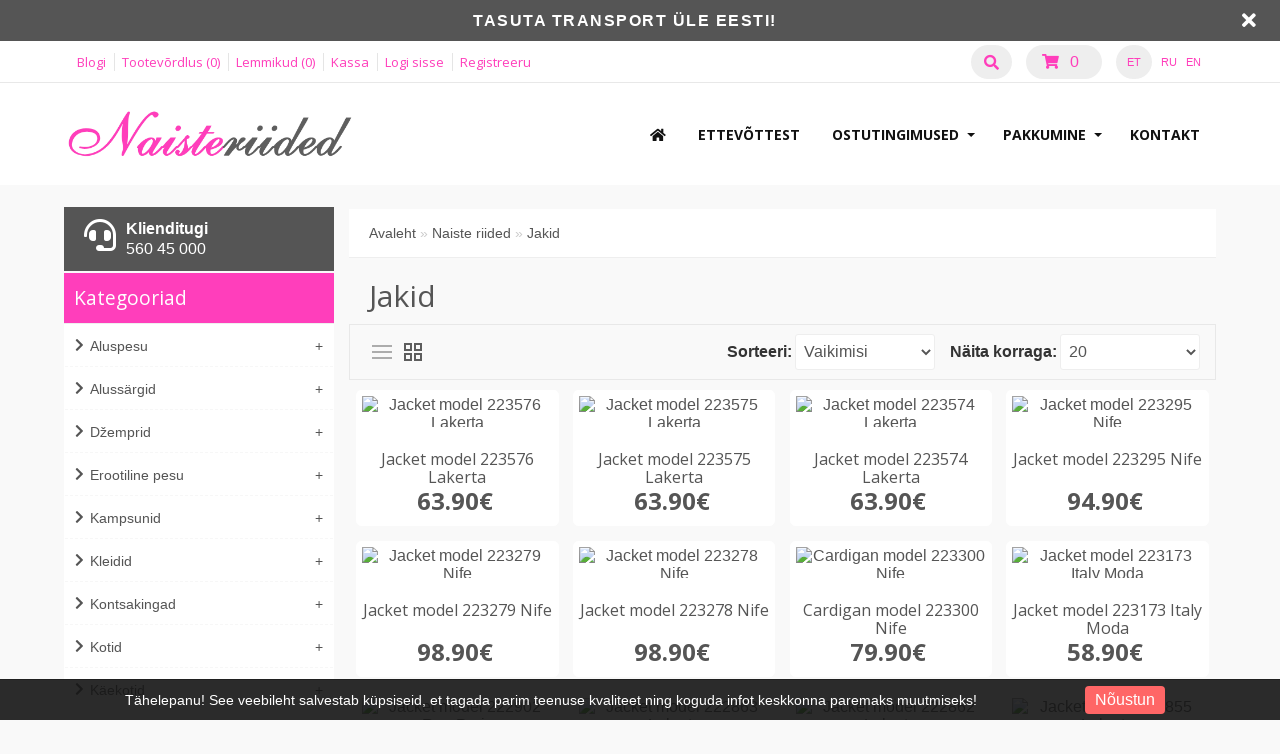

--- FILE ---
content_type: text/html; charset=utf-8
request_url: https://naisteriided.ee/et/naiste-riided-et-3036.htm/jakid-et-3070.htm
body_size: 37445
content:
<!DOCTYPE html>
<head>
<meta charset="UTF-8" />
<title>Jakid - Naisteriided</title>
<base href="https://naisteriided.ee/" />
  
<!-- Palm -->
<meta name="HandheldFriendly" content="True" />
<!-- Windows -->
<meta name="MobileOptimized" content="320" />
<!-- Safari, Android, BB, Opera -->
<meta name="viewport" content="width=device-width, initial-scale=1, minimum-scale=1">
<!--<meta name="viewport" content="width=device-width, initial-scale=0.36, maximum-scale=1" />-->
<meta name="apple-mobile-web-app-status-bar-style" content="black-translucent"/>
<meta name="apple-mobile-web-app-capable" content="yes"/>


<meta name="author" content="WebShopper.ee" />
<meta name="owner" content="Naisteriided" />
<meta name="url" content="https://naisteriided.ee/">

<meta name="description" content="Jakid" />
<meta name="keywords" content="Jakid" />
<link href="https://naisteriided.ee/image/data/ikoon-1.png" rel="icon" />

<link rel="dns-prefetch" href="https://static.webshopper.ee" />
<link rel="dns-prefetch" href="https://fonts.googleapis.com" />
<link rel="dns-prefetch" href="https://fonts.gstatic.com" />
<link rel="dns-prefetch" href="https://use.fontawesome.com" />


<link href="https://static.webshopper.ee/catalog/view/theme/webshopper/stylesheet/ddmenu.css" rel="stylesheet" type="text/css" />
<script src="https://static.webshopper.ee/catalog/view/javascript/ddmenu.js" type="text/javascript"></script>

<link rel="stylesheet" type="text/css" href="https://static.webshopper.ee/catalog/view/theme/webshopper/stylesheet/stylesheet.css" />
<link rel="stylesheet" type="text/css" href="https://static.webshopper.ee/catalog/view/theme/webshopper/stylesheet/custom_footer.css" media="screen" />

<link href="https://fonts.googleapis.com/css?family=Open+Sans:300,400,500,700&amp;subset=latin" rel="stylesheet" type="text/css">
<link href="https://fonts.googleapis.com/css?family=Open+Sans:400,700,300,300italic,400italic,600italic,600,700italic" rel="stylesheet" type="text/css">
<link href="https://fonts.googleapis.com/css?family=Open+Sans+Condensed:300" rel="stylesheet" type="text/css">

<link rel="stylesheet" href="https://cdnjs.cloudflare.com/ajax/libs/font-awesome/4.4.0/css/font-awesome.min.css">
<link rel="stylesheet" href="https://use.fontawesome.com/releases/v5.15.3/css/all.css" integrity="sha384-SZXxX4whJ79/gErwcOYf+zWLeJdY/qpuqC4cAa9rOGUstPomtqpuNWT9wdPEn2fk" crossorigin="anonymous">

<link rel="stylesheet" type="text/css" href="https://static.webshopper.ee/catalog/view/javascript/jquery/ui/themes/ui-lightness/jquery-ui-1.8.16.custom.min.css" />
<link rel="stylesheet" type="text/css" href="https://static.webshopper.ee/catalog/view/javascript/jquery/colorbox/colorbox.min.css" media="screen" />

<script type="text/javascript" src="https://static.webshopper.ee/catalog/view/javascript/js.min.js"></script>

				<script type="text/javascript" src="https://static.webshopper.ee/catalog/view/javascript/blog_search.js"></script>
			
<script type="text/javascript" src="https://static.webshopper.ee/catalog/view/javascript/jquery/jquery.jcarousel.min.js"></script>

<!-- Global site tag (gtag.js) - Google Analytics -->
<script async src="https://www.googletagmanager.com/gtag/js?id=UA-127861838-1"></script>
<script>
  window.dataLayer = window.dataLayer || [];
  function gtag(){dataLayer.push(arguments);}
  gtag('js', new Date());

  gtag('config', 'UA-127861838-1');
</script>

				<script type="text/javascript" src="//static.webshopper.ee/catalog/view/javascript/lazyload/jquery.lazyload.min.js"></script>
				<script type="text/javascript">
				$(document).ready(function() {
					$('.product-grid .image img').lazyload({
						effect: "fadeIn",
						effectspeed: 100,
						threshold: 0
					});
					$('.box-product .image img').lazyload({
						effect: "fadeIn",
						effectspeed: 100,  
						threshold: 0
					});
				});
				</script>
			

				<script src='https://www.google.com/recaptcha/api.js'></script>
		
</head>

						<body style="background: #F9F9F9 url(https://static.webshopper.ee/catalog/view/theme/webshopper/image/background.png) 0 -370px repeat-x;">
					

			<style type="text/css">
			/* CONTENT AND COMMON SETTINGS */
			a, b, li#offer span, #language span, input, .box-product > div, .product-grid > div { 
			   -moz-transition: all 0.3s !important;
			   -webkit-transition: all 0.3s !important;
			   transition: all 0.3s !important;
			}
			.box-content ul li a { padding:0 !important; }
			#column-right .box-content a { line-height:22px !important; }
			#column-right .box-content { padding:10px; }
			#content .login-content .right .content { overflow:hidden !important; }
			div.name span { background: #555555 !important; font-size:11px !important; }
			#content, .content, .makse, .box, .box-content, .box .box-heading, .product-info, .product-info div, .product-info table, .product-info td, .product-info a, .product-info div.price, .product-info div.cart, .tab-content, .category-info { background: #FFFFFF !important; color: #555555 !important; border-color: rgba(0,0,0,0.1) !important; }
			.product-info table { max-width:100% !important; width:auto !important; }
			.box-content a { color: #555555 !important; }
			#content { margin-top:0; padding-top:2px; }
			#content a { color: #555555 !important; }
			#content { position:relative !important; z-index:1 !important; }
						 #container { width:90% !important; }
			 .links { left:6px !important; }
			
			#content .product-info table, #content .product-info table td, #content .product-info table th, #content .product-info table tr, #content .product-info table div { border:0 !important; background:none !important; }
			#content .product-info table input[type="text"] { height:10px !important; min-height:10px !important; max-height:10px !important; line-height:10px !important; }
			#content .product-info table tr { border-bottom:1px solid rgba(0,0,0,0.05) !important; }
			#content .product-info table tr:last-child { border-bottom:0px solid rgba(0,0,0,0.05) !important; }
			#content .product-info table tr:nth-child(even) { background: rgba(0,0,0,0.0) !important; }
			#content .product-info table tr:nth-child(odd) {background: rgba(0,0,0,0.05) !important; }
			#content .product-info table tr:first-child, #content .product-info table tr:last-child { background:rgba(0,0,0,0.05) !important; }
			#content .product-info table div i, #content .product-info table th i { color: #555555 !important; }
			#content .product-info table td a { background:none !important; }
			
			.tab-content h2, .tab-content h3, .product-info h1 { padding-left:0 !important; }
			#review .content { background:#f7f7f7 !important; }

			.product-info td div { padding:0 !important; margin:0 !important; height:auto !important; max-height:20px !important; }
			#content .product-info .option table, #content .product-info .option tr, #content .product-info .option td, #content .product-info table.option-image, #content .product-info table.option-image tr, #content .product-info .review, #content .product-info .review table, #content .product-info .review table tr, #content .product-info .review table td, .mfilter-content_top .mfilter-tb .mfilter-tb { background:none !important; }
			.mfilter-content-opts, .mfilter-content_top .mfilter-content > ul > li .mfilter-heading { border-color:rgba(0,0,0,0.5) !important; }
			.mfilter-content_top .mfilter-content > ul > li { border:0 !important; }

			.product-info .attribute thead td, .attribute thead tr td:first-child { background: rgba(0,0,0,0.05) !important; }

			
			/* HEADER SETTINGS */
						#wrapper { z-index:9 !important; height: 190px !important; }
			#header { z-index:9999999 !important; height: 127px !important; }
			#logo, #header #search, #header #cart { margin-top:0px !important; }
			.ecslideshow, .camera_wrap { margin-top:-2px; }
			#currency a b { background: #EEEEEE !important; color: #FF3EBB !important; }
			#header #cart .heading, #header #cart .heading h4 { background: #EEEEEE !important; color:#FF3EBB !important;}
			#header #cart .heading a span { float:right !important; background:none !important; }
			#header #cart a { color:#FF3EBB !important; }
			#header #cart td a { color:#555555 !important; font-size:14px !important; }
			#header #cart .content { background: #FFFFFF !important; }

			/* SHORT SHOPPING CART */
			#header #cart .heading { width:60px !important; }
			#header #search { right:140px !important; }

			/* LOGO SETTINGS */
			#header #logo img { min-height:50px !important; max-height:112px !important; height:auto !important; margin-top:-12px; }

			#header #logos { background:#FF3EBB; width: auto !important; top:54px !important; padding: 0 10px !important; }

			
			#header #logos span { color: #555555 !important; }
			
			/* TOPLINKS AND CATEGORY LINKS SETTINGS */
			#header .links a { text-transform:none !important; font-size:11px !important; color:#FF3EBB !important; }
									 #header .links a, #language span, #currency a b { font-size:13px !important; }
			 #language span, #currency a b { font-size:11px !important; }
			 .box-category a, .accordion a { font-size:16px !important; }
					
			#language span { color:#FF3EBB !important; }	
			#header .links a:hover, #language span:hover, #currency a b:hover { color:#555555 !important; }
			#header .links, #header #language { margin-top:2px; }

			/* MENU SETTINGS */
			#ddmenu { position:relative !important; z-index:9999 !important; width:100% !important; float:right !important; top:0px !important; }
			#ddmenu ul, #ddmenu ol { background-color:#FFFFFF; background: linear-gradient(#FFFFFF 5%, #FFFFFF 95%); }
			#ddmenu > ul > li { float:left; }
			#ddmenu > ol > li, #ddmenu ul li { color: #111111 !important; }
			.topnavv a { color: #555555 !important; }
			#ddmenu .over { background: #FFFFFF !important; color: #FF3EBB !important; }
			#ddmenu ul.topnav.responsive a:hover, #ddmenu > ol > li a:hover { color: #FF3EBB; }
			#ddmenu h3, #ddmenu .dropdown a:hover, #ddmenu .dropdown a:focus, #ddmenu .dropdown li:hover:after { color: #555555 !important; }
			#ddmenu .dropdown ul > li > a { display:inline-block; color: #555555; }
			#ddmenu .dropdown a:hover { text-indent:2px; }
			#ddmenu hr, #ddmenu .column { border-color:rgba(0,0,0,0.1); }
			hr { height:0px !important; border-width: 0.5px; }
			#ddmenu .dropdown .dd-inner { background-color:#F9F9F9 !important; } 
			#ddmenu #eshop { color: #555555 !important; background: #FF3EBB !important; margin-right:4px !important; padding-left:10px; padding-right:10px; }
			#ddmenu #eshop > span > a { text-transform:uppercase; }
			#ddmenu #eshop:hover { color: #FF3EBB !important; background: #555555 !important; }

			
			#ddmenu ul.third { display:none !important; }
			#ddmenu > ul li:hover > ul.third { display:block !important; margin-left:10px !important; }
			#ddmenu > ul li:hover > ul.third li::before { content:" - "; }
 
			
			/* INPUT SETTINGS */
			input.miinus:hover, input.pluss:hover, a.button:hover, #content a.button:hover, #header #cart a.button:hover, input.button:hover, .simplecheckout-button:hover, table.envelope input.button:hover { background:#333333 !important; box-shadow:none; color: #FFFFFF !important; border-color: #333333 !important; }
			.simplecheckout-button:hover span { color: #FFFFFF !important; }
			input#htop { height:26px !important; outline:none !important; line-height:0px !important; vertical-align:bottom; margin:0; }
			input.miinus, input.pluss { height:36px !important; width:36px !important; line-height:0px !important; vertical-align:bottom; font-weight:bold !important; }

			/* ICON AND BUTTON SETTINGS */
			.box-product .cart, .product-grid .cart { max-width:100% !important; }
			.product-grid .cart { width:auto !important; min-height:36px; }
			.buttons, .simplecheckout-button-block { background: #FFFFFF !important; }
			a.ikoon:hover, .wishlist:hover, .compare:hover { background:#333333 !important; color:#FFFFFF !important; border:1px solid transparent; border-color: #333333 !important; }
			a.ikoon, .wishlist, .compare { margin-top:1px !important; padding:8px 11px 8px 11px; border:1px solid #ddd; background: #111111 !important; border-color: #111111 !important; color: #FFFFFF !important; float:right;
     -moz-border-radius: 3px;
    -webkit-border-radius: 3px;
    -khtml-border-radius: 3px;
    border-radius: 3px;
			 }
			.box-product i, .product-grid i { color: #FFFFFF !important; }
			.box-product a:hover i, .box-product a:hover i, .product-grid .wishlist:hover i, .product-grid .compare:hover i { color: #FFFFFF !important; }
			input.miinus, input.pluss, #content a.button, a.button, #header #cart a.button, input.button, .simplecheckout-button, .simplecheckout-button a, table.envelope input.button { cursor:pointer; background: #111111 !important; font-weight:normal; font-weight:300; font-size:16px; font-family: 'Open Sans', 'Oswald', serif; margin:0; border-color: #111111 !important; text-shadow:none !important; color: #FFFFFF !important; }
			table.envelope td, table.envelope td span { color: #FFFFFF !important; }
			#content .compare i, #content .wishlist i { color:#FFFFFF !important; }
			#content .compare i:hover, #content .wishlist i:hover, #content .compare:hover i, #content .wishlist:hover i { color:#FFFFFF !important; }
			a.button, a.button span, a.simplecheckout-button, a.simplecheckout-button span { padding:4px 8px 4px 8px !important; margin:0 !important; height:26px !important; line-height:26px !important; color: #FFFFFF !important; }
			.simplecheckout-button-block a.simplecheckout-button, .simplecheckout-button-block a.simplecheckout-button span, .checkout a.button { padding:4px 8px 4px 8px !important; margin:0 !important; line-height:26px !important; height:26px !important; margin-left:3px !important;     
			border-radius: 2px;
		    -webkit-border-radius: 2px;
		    -moz-border-radius: 2px; }

			/* TABLE SETTINGS */
			.simplecheckout, .simplecheckout-block form { padding:0 !important; margin:0 !important; width:100% !important; }
			.simplecheckout-block { padding-left:10px !important; padding-right:10px !important; }
			.simplecheckout-customer-first, .simplecheckout-customer-second { min-width:40% !important; max-width:46% !important; }
			.simpleregister, .simpleregister table { padding:10px !important; }
			.simpleregister table input[type="text"], .simpleregister table input[type="password"], select { width:90% !important; display:inline-block; }
			span.simplecheckout-error-text { display:block; }
			.simpleregister table td { padding:3px !important; }
			.simplecheckout-button-block { text-align:right; padding:10px !important; }
			.simpleregister-have-account a { border-bottom:1px dashed #555555 !important; }
			.simpleregister-have-account p, #content p, #content form { padding-left:0px; }
			.content table td, .content table, .content table tr { border:0 !important; border-bottom:0px solid #FFFFFF !important; }
							table.simplecheckout-cart td, table.simplecheckout-cart th, .simplecheckout-block > div { border:1px solid #eee; }
						.simplecheckout-cart .image img { width:100% !important; height:auto !important; }

			/* MODULE SETTINGS */
			.module-info .left img { float:left; border:0 !important; margin-bottom:-24px; }
			.module-info > div { float:left; margin:10px; display:table;  }
			.module-info { width:33%; float:left; margin-bottom:20px; }

			/* LANGUAGE SETTINGS */
			#language { margin-right:10px; z-index:99999 !important; margin-top:0px !important; }
						 #language { margin-top:20px !important; }
			 #currency { margin-top:3px !important; }
		 	 #language .aktiv { background: #EEEEEE !important; color: #FF3EBB !important; }
			
			/* PRODUCT SETTINGS */
			.box-product .image, .product-grid .image, .box-product td { padding:10px; z-index:998; }
			.product-info .image, .box-content .image, .box-product .image, .product-grid .image {
				display: inline-block !important;
				margin: 0px !important;
 				padding:0 !important;
				border:0 !important;
				overflow: hidden !important;
				z-index:998;
				width:100%;
			}

			/* RIBBON CSS */
			.box-product .ribbon-wrapper-red-left, .product-grid .ribbon-wrapper-red-left, .box-product .ribbon-wrapper-green, .product-grid .ribbon-wrapper-green { position:relative; z-index:9999; display:block; height:100px; top:-8px; left:-9px !important; margin-bottom:-100px; min-width:0; }
			.box-product .ribbon, .box-product .ribbon-wrapper-red, .product-grid .ribbon-wrapper-red { position:relative; z-index:9999; float:right; display:inline-block; top:-8px; right:-8px !important; height:100px; margin-bottom:-100px; }

			#content .ribbon-red-left, .ribbon-left, .ribbon-right, .ribbon-center { background:#555555 !important; }
			.ribbon-red-left:before, .ribbon-red-left:after { border-top: 3px solid rgba(0,0,0,0.4) !important; }

			
			.product-list .valikupilt { display:none !important; }
			.box-product .valikupilt, .product-grid .valikupilt { position:relative; z-index:999; float:right; display:block; height:300px; top:4px; margin-bottom:-300px; min-width:0; width:auto; }
				.box-product .valikupilt img, .product-grid .valikupilt img { height:20px; width:20px; position:relative; display:block; border:4px solid #fff; margin:5px auto; margin-left:3px; margin-right:10px; margin-bottom:5px; float:none !important;
				-moz-border-radius: 30px;
			    -webkit-border-radius: 30px;
			    -khtml-border-radius: 30px;
			    border-radius: 30px; 
			  	-moz-box-shadow:    0 0 5px rgba(0,0,0,0.1);
			    -webkit-box-shadow: 0 0 5px rgba(0,0,0,0.1);
			   	box-shadow:         0 0 5px rgba(0,0,0,0.1);
			   	opacity:0.9;
		   	}
			.box-product .valikupilt > div, .product-grid .valikupilt > div { background:#fff !important; line-height:20px; height:20px; min-width:20px; text-align:center; color:#151515; border:4px solid #fff; margin:5px auto; margin-left:3px; margin-right:10px; margin-bottom:5px; float:none !important; font-size:11px; font-weight:bold;
				-moz-border-radius: 30px;
			    -webkit-border-radius: 30px;
			    -khtml-border-radius: 30px;
			    border-radius: 30px; 
			  	-moz-box-shadow:    0 0 5px rgba(0,0,0,0.1);
			    -webkit-box-shadow: 0 0 5px rgba(0,0,0,0.1);
			   	box-shadow:         0 0 5px rgba(0,0,0,0.1);
			   	opacity:0.9; 
			}

			span.yhik { font-size:12px; color:#555555 !important; text-transform:uppercase; }

			#column-left .box-product > div .image { float:left !important; margin:0 !important; padding:0 !important; height:64px !important; width:64px !important; background:#fff !important; }
			.product-info .image img, .box-content .image img, .box-product .image img, .product-grid .image img {
				float:left;
				border:0 !important;
				width:100% !important;
				height: 100% !important;
				object-fit: contain !important;
				padding: 0px !important;
			    margin:0px !important;	
				margin-left:14px !important;
				margin-right:8px !important;
				background:none !important;
			   -moz-transition: all 0.3s !important;
			   -webkit-transition: all 0.3s !important;
			   transition: all 0.3s !important;
			  -moz-transform: scale(1.0) !important;
			  -webkit-transform: scale(1.0) !important;
			  transform: scale(1.0) !important;
			}

			.product-grid .image img.external, .box-product .image img.external, .product-grid .image img.colorboxx, .box-product .image img.colorboxx {
				width: 330px !important;
				height: 280px !important;
			}
			#column-left .box-product .image img { height:100% !important; }
			table.featured img.external {
				height:auto !important;
				width:200px !important;
				max-width:100% !important;
			}

			.product-info .image {
				width: 370px !important;
				height: 450px !important;
			}
			.product-info .image-additional img {
				width: 78px !important;
				height: 78px !important;
			}
			
			.box-product > div, .product-grid > div { width:22% !important; margin-left:4px !important; margin-right:4px !important; }
			.box-product > div .image, .box-product > div .image img, #content .image, #content .image img { padding:0 !important; margin:0 !important; float:none !important; margin:0 auto !important; }
			.product-info .image:hover img, .box-content .image:hover img, .box-product .image:hover img, .product-grid .image:hover img {
			  -moz-transform: scale(1.1) !important;
			  -webkit-transform: scale(1.1) !important;
			  transform: scale(1.1) !important;
			}

			/* VALIKUTE DISAIN */
			.product-info input[type=radio], .product-info input[type=checkbox] {
			    display:none !important; 
			    margin:10px;
			}
			.product-info input[class=colortable] {
			    display:inline-block !important; 
			    margin:0px;
			}
			.product-info input[type=radio] + label img {
			    width: 100% !important;
			    height: auto !important;
			    max-height: 100% !important;
			    object-fit: cover !important;
			    object-fit: cover !important;
			    overflow:hidden;
			}
			.product-info input[type=radio] + label, .product-info input[type=checkbox] + label {
			    display:inline-block;
			    margin:4px;
			    padding:2px;
			    background-color: #f7f7f7;
			    border:2px solid #eee;
			    min-width:40px;
			    max-width:40px;
			    height:40px;
			    line-height:40px;
			    text-align:center;
			    cursor:pointer;
	   			 transition: border .3s;
	   			 -moz-transition: border .3s;
				 -webkit-transition: border .3s; 
				 position:relative !important;
				 z-index:999999 !important;
			}
			.product-info input[type=radio] + label + label {
			    display: inline-block;
			    vertical-align: middle;
			    width: 50px;
			    background: none;
			    min-height: 17px;
			    line-height: 17px;
			    text-align: center;
			    font-size: 11px;
			    margin: 0;
			    top: -17px;
			    border-bottom: 1px dashed #FF197D !important;
			    position: relative !important;
			    z-index: 99999999 !important;
			}
			.product-info input[type=radio] + label:hover, .product-info input[type=checkbox] + label:hover { 
				 border:2px solid #333333 !important;
	   			 transition: border .3s;
	   			 -moz-transition: border .3s;
				 -webkit-transition: border .3s
	 		}
			.product-info input[type=radio]:checked + label, .product-info input[type=checkbox]:checked + label { 
			   border:2px solid #333333 !important;
			}

			#content .product-info .image { margin-bottom:10px !important; }

			.product-info .price, .product-info .price-new, .product-info .cart, .product-info a, .htabs, td, table, tr, th, thead, .simplecheckout-button-block, .buttons { color:#555555 !important; }
			.product-info .price, .kirjeldus { border-top:0px solid grey; padding-top:16px !important; }
			#header #cart .content, .mini-cart-info, table td, table, table tr, th, td.total, th.total, th.image, th.name, th.model, th.quantity, th.price, th.total, th.remove, .simplecheckout-block-heading, .simplecheckout-block-content, .product-list > div, .product-list img, .manufacturer-list, .manufacturer-heading, .pagination a, .pagination b { background:#FFFFFF !important; color: #555555 !important; }
			.pagination { margin: auto !important; padding-bottom:5px !important; line-height:30px !important; width:97% !important; }
			.pagination a, .pagination b { margin:1px; height:26px !important; line-height:26px !important; text-align:center !important; font-size:12px !important; }
			.pagination b { background: rgba(0,0,0,0.1) !important; }
			.product-list div.price { border-color:#FFFFFF !important; }
			.product-info .price { line-height:16px; padding-top:10px; }
			.product-grid .desc, .box-product .name, .product-grid .name { max-width:250px; margin-bottom:10px; color:#555555 !important; font-size:13px; margin:0 auto; line-height:18px; }
			.box-product .desc, .box-product .description { margin-top:0px !important; line-height:16px !important; font-size:12px !important; color:#555555 !important; }
			.product-grid .desc, .product-grid .description { margin-top:16px !important; line-height:16px !important; font-size:12px !important; color:#555555 !important; }
			.box-product .price, .product-grid .price { background:none !important; }
			#content div.price, #content span.price-new { font-family:'Open Sans', 'Roboto', serif; font-size:24px !important; color:#555555 !important; }
			.box-product .desc { padding:10px; height:40px; }
			.box-product, .product-grid { margin:auto !important; overflow:hidden !important;
			    display: -webkit-flex; /* Safari */
			    -webkit-justify-content: space-around; /* Safari 6.1+ */
				display: flex;
			    justify-content: space-around;
				flex-wrap: wrap;
			}
			.box-product > div, .product-grid > div { 
				display: inline-block;
		    	*display: inline;
			  	zoom: 1; 
			}
			.box-product > div { min-width:20% !important; max-width:29% !important; width:auto !important; margin-left:0 !important; margin-right:0 !important; }
			#column-left .box-product > div { max-width:100% !important; }

			.options h2 { display:none; }

							.box-product .desc, .product-grid .desc, box-product .description, .product-grid .description { display:none !important; }
			
							.box-product .cart, .product-grid .cart, .product-grid .wishlist, .product-grid .compare, .wishlist, .compare { display:none !important; }
			
			.htabs { margin:0 auto !important; border:0 !important; }
			.htabs a { height:26px; line-height:16px !important; margin-right:10px !important; }
			#content .htabs a.selected { color: #fff !important; background:#555555 !important; }
			.htabs a.selected { color:#fff !important; height:26px !important; line-height:16px !important; }
			.htabs { border-bottom:2px solid #555555 !important; padding-bottom:2px !important; }
			.badge { background: #555555 !important; }

			.tab-content, .tab-content a, .content, .content a, .tab-contents, .tab-contents a { color:#555555 !important; text-transform:none !important; font-size:16px !important; line-height:24px !important; }

			#content .product-list .image { margin-right:10px !important; }
			#content .product-list .valikupilt { margin-top:-10px !important; margin-bottom:20px; float:right; }
			#content .product-list .valikupilt img { height:25px !important; width:25px !important; }

			#content .product-list .link a.hind { display:none; }
			.product-list .image img { width:120px; height:auto; }
			.label1, .label2, .label3, .label4 { background:url('https://static.webshopper.ee/catalog/view/theme/webshopper/image/label.png') repeat !important; }
			.product-list .label1, .product-list .label2, .product-list .label3, .product-list .label4 { left:5px !important; display:none; }
			.eye, .eye:before  { border: solid 2px #FFFFFF !important; }
			a.iframe { line-height:18px !important; }
			.product-info h1 { margin-top:-10px; margin-bottom:30px; }
			.product-grid > div, .box-product > div, .product-grid > div:hover, .box-product > div:hover { border:1px solid #FFFFFF !important; background: #FFFFFF !important; }
			#column-left .box, #column-left .box-cat { border:0px solid #FFFFFF !important;  }
			.box-product .name a, .product-grid .name a, h1, h2, h3 { color:#555555 !important; text-transform:none; font-weight:normal; font-family:'Open Sans', 'Oswald', serif !important; }
			#content .box-product .name a:hover, #content .product-grid .name a:hover { color:#555555 !important; text-transform:none; font-weight:normal; }
			.box-product .price, .product-grid .price { font-family:'Open Sans', 'Roboto', serif; font-size:18px; font-weight:bold; }
			.wishlist:hover a, .compare:hover a { color:#FFFFFF !important; }
			.wishlist a, .compare a { background:none !important; padding:0 !important; }
			.wishlist, .compare { max-width:26px; float:right; text-align:right; }
			#content .price-old, .price-old #price_container { font-size:12px !important; color:#555555 !important; }
			.product-info .description #price_container { color:#555555 !important; }
			.product-compare { display:none; }

			/* QUICKVIEW */
			.product-list .qview { display:none !important; }
			.box-product > div .show, .product-grid > div .show { display:none; position:relative !important; z-index:999 !important; padding:0 !important; margin:0 !important; float:none !important; text-align:right !important; width:36px !important; height:36px !important; }
			.box-product > div:hover .show, .product-grid > div:hover .show { display:block; padding:0 !important; margin:0 !important; float:none !important; margin:0px auto !important; margin-bottom:-36px !important; top:112.5px; }
			#content .show a { display:block; min-width: 0 !important; }
			#content .show a i { font-size:16px !important; text-indent:0 !important; position:relative !important; z-index:9999 !important; color:#fff !important; line-height:24px; }

			.product-list .ribbon-wrapper-red-left, .product-list .ribbon-wrapper-green, #column-left .show, #column-left .ribbon-wrapper-red-left, #column-left .ribbon-wrapper-green, .product-list .show { display:none !important; }

			.box-product > div .hind i, .product-grid > div .link i {
				display:none; 
			}
			
			#content .product-grid > div, #content .product-list > div {
		     transition: 0.3s;
    		 left: 0px;
			 top:0px;
			}

			/* PRODUCT CART SETTINGS */
			.box-product .cart, .product-list .cart, .product-grid .cart { margin:0 !important; padding:0 !important; float:left; text-align:left; }
			.product-list .cart { max-width:120px; float:right !important; text-align:right; display:table; }
			#column-left .box .box-product .cart { display:none; }

			/* MEGAFILTER LABEL SETTINGS */
			span.mfilter-counter, .mfilter-counter { background: #FF3EBB !important; color:#FFFFFF !important; }
			.mfilter-counter:after { border-right-color: #FF3EBB !important; }

			/* SPECIAL LABEL SETTINGS */
			.sper { position:absolute; top:0; margin-top:-10px; margin-bottom:-48px; background: #555555 !important; color:#fff; }
			.sper:before, .sper:after { border-bottom: 35px solid #555555 !important; }
			.speri { background:#555555 !important; }
	
			/* SLIDER SETTINGS */
			.jcarousel-skin-opencart .jcarousel-container {
				background:#222222 !important;
				margin-bottom: 20px;
				padding:20px !important;
				min-height:80px;
			}
			a.truff span {
				text-align:center; 
				font-family:Open Sans, sans-serif !important; 
				font-size: 40px !important; 
				font-weight:normal !important; 
				line-height: 80px !important; 
				color:#FF3EBB !important; 
				text-shadow:1px 1px 2px #222222 !important;
				text-transform:none !important;
			}
			a:hover {
				text-decoration:none !important;
			}
			a.truff span:hover {
				color:#FF3EBB !important;
			}
			#column-left + #content .ecslideshow { float:left !important; margin-top:0px !important; }

			/* BREADCRUMBS SETTINGS */
			.breadcrumb {
				color:#FFFFFF !important;
				background:#555555 !important;
				border-top:0px solid #FFFFFF !important;
				border-bottom:0px solid #FFFFFF !important;
			}
			.breadcrumb a {
			color: #FFFFFF !important;
			}
			.breadcrumb a:hover {
			color: #555555 !important;
			}

			/* SITEMAP SETTINGS */
			.sitemap-info { padding-left:50px; background:none !important; color:#555555 !important; }
			.sitemap-info .left, .sitemap-info .right { width:20%; }
			.sitemap-info ul { list-style:square; }
			.sitemap-info ul li a { line-height:24px !important; color:#555555 !important; }
			.sitemap-info ul li a:hover { color:#FF3EBB !important; }

			/* CATEGORY SETTINGS */
			.category-list ul li { display:inline-block;white-space:nowrap !important; }

			/* LEFT COLUMN HEADER AND LINKS SETTINGS */
			.panel, .accordion:hover { background: rgba(255,255,255,0.05) !important; }
			#column-left .box-heading { background:#FF3EBB !important; border-bottom:1px solid #EEEEEE !important; color: #FFFFFF !important; font-size:12px; font-size: 1.2em; text-align:left; font-family:'Open Sans', 'Oswald',arial; padding-left:0px !important; margin-left:0 !important; font-weight:normal; min-height:30px !important; line-height:30px !important; }
			#column-left .box-heading:before, #column-left .box-heading:after, #column-left .mfilter-heading, #column-left .product-filter { border:0 !important; background:none !important; padding-left:20px; }
			#column-left .box, #column-left .box-cat, #column-left .box-content, #column-left .box-content td, #column-left .box-content td a, #column-left .box-content td div, #column-left .box-product { background:#FFFFFF !important;  color:#555555 !important; }
			#column-left, #column-left .box-content, #column-left .box-product > div { background:#FFFFFF !important; border-color:#FFFFFF !important; margin:auto !important; }
			#column-left .box-content { max-width:99%; }

			#column-left .box-heading:before, #column-left .box-heading:after { margin-left:0 !important; padding-left:0 !important; width:auto !important; }
			#column-left .box-heading, #column-left .box .box-heading { margin-left:0 !important; padding-left:10px !important; text-indent:10px !important; } 

			#column-left .box-product > div+div { border-top:1px solid rgba(0,0,0,0.1) !important; border-radius:0 !important; padding-top:10px !important; margin-top:-10px !important; }
			#column-left .box .box-heading, #column-left .box-cat .box-heading { margin:2px 0 0 0 !important; max-width:100% !important; text-indent:0 !important; }
			#column-left .sper, #column-left .desc, #column-left .valikupilt, #column-left .cw, #column-left .fcw { display:none !important; }
			#column-left .box-product > div { display:table !important; width:96% !important; margin:0 auto !important; padding:0 !important; margin-top:6px !important; }
			#column-left .price span.price-new { font-size: 14px !important; }
			#column-left .box-product .name { display:inline !important; float:right !important; text-align:left !important; max-width:64% !important; }
			#column-left .box-product .name, #column-left .box-product .name a,  #column-left .box-product .name span { display:inline-block !important; min-height:0 !important; height:auto !important; max-height:100% !important; margin:0px !important; margin-top:0px !important; }
			#column-left .box-product .name a { font-size:14px !important; line-height:14px !important; margin-bottom:-5px !important; }
			#column-left .name { margin-left:0 !important; }
			#column-left .name span { line-height:14px !important; }

			#column-left .price { font-size:14px !important; line-height:16px !important; float:right; }
			#column-left .box-product .price, #column-left .box-product .price span { display:inline !important; text-align:left !important; margin-top:2px !important; padding:0 !important; max-width:64% !important; width:64% !important; }

			#column-left .box-product table .name { display:table !important; float:left !important; min-height:20px !important; min-width:100% !important; font-size:16px !important; line-height:18px !important; }
			#column-left .box-product table .description { display:table !important; font-size:14px !important; line-height:18px !important; }

			#column-left .box-product { margin-left:0px !important; }
			#column-left .box-product table, #column-left .box-product td, #column-left .box-content { width:auto !important; text-align:left !important; }
						 #column-left, #column-left .box-content, #column-left .box-product > div { background:none !important; border-color:transparent !important; }
			
			/* PRICE SETTINGS */
			.product-list .price span.price-old,  .product-list .price span.price-new { display:block !important; }

			/* SPECIAL COUNTER */
			#column-left .counter, .product-list .counter { display:none !important; }
			.product-grid .counter { display:block !important; }
			#content .product-list .counter { display:none !important; }
			#content .counter { float:none !important; display:block !important; width:100% !important; height:40px !important; background: rgba(255,255,255,0.9) !important; border-bottom:0px solid #555555 !important; position:absolute !important; bottom:0px !important; left:0 !important; right:0 !important; margin-left:auto !important; margin-right:auto !important; line-height:45px !important; font-weight:normal !important; font-size:18px !important; color:#555555 !important; font-family:'Open Sans', 'roboto condensed', serif !important; }
			#content .counter span { border-bottom:0px solid #555555 !important; padding-bottom:3px !important; font-weight:normal !important; font-size:18px !important; color:#555555 !important; font-family:'Open Sans', 'roboto condensed', serif !important; font-weight:500 !important; }
			#content .counter i { color:#555555 !important; }


			.box-cat .box-heading { color: #FF3EBB !important; font-size:16px; font-size: 1.5em; }
			.box .box-heading, .box .box-heading a { color: #555555 !important; font-size:16px; font-size: 1.5em; }
			.box .box-heading:before, .box .box-heading:after, .mfilter-heading, .product-filter, .mfilter-opts-container { background-color: rgba(0,0,0,0.1) !important; border-color: #FF3EBB !important; color:#FF3EBB !important; }
			.mfilter-tb label { color:#555555 !important; }
			.box-category > ul > li { border-bottom:1px dotted rgba(0,0,0,0.1) !important; height:40px !important; line-height:40px !important; }
			div.panel p+p { border-top:0px dotted rgba(0,0,0,0.1) !important; }
			.box-category > ul > li span, .accordion a span { line-height:24px !important; }
			.box-category > ul > li a, div.accordion, .panel a, div.accordion a, p#aktiv a, div.accordion:after { color: #555555 !important; min-height:20px !important; font-weight:normal !important; font-size:13px !important; line-height:20px !important; }
			.box-category .panel a { padding-left:10px; }
			.box-category > ul > li a:hover, .panel a:hover, div.accordion a:hover, .box-category p#aktiv a:hover, .box-category p#aktiv a { background:none !important; color: #555555 !important; }
			.box-category > ul > li:hover { background:rgba(255,255,255,0.05) !important; }
			.box-category, .accordion { background: #FFFFFF !important; color:#555555 !important; margin-top:2px; }

			.product-filter { margin-bottom:10px; min-height:0 !important; height:34px !important; overflow:hidden; }
			.product-filter .sort, .product-filter .limit { display:table !important; min-width:220px; text-align:right; margin-top:-6px; height:36px; line-height:36px; }
			.product-filter .sort select, .product-filter .limit select { display:inline !important; max-width:50%; float:right; margin-left:3px; }

			.box-cat .box-heading { background: #FFFFFF !important; color:#555555 !important; }

			/* LEFT AND RIGHT COLUMN SETTINGS */
			#column-left {
				width: 270px !important;
			}
			#column-left-cat {
				width: 270px !important;
			}
			#column-right {
				width: 180px !important;
			}
			#column-left + #column-right + #content, #column-left + #content {
				margin-left: 285px !important;
			}
			#column-left-cat + #column-right + #content, #column-left-cat + #content {
				margin-left: 285px !important;
			}
			#column-right + #content {
				margin-right: 195px !important;
			}

			#column-left .box-product > div { width: 250px !important; }
			#column-left-cat .box-product > div { width: 250px !important; }

			#sidebar_nav {
				background: #555555 !important;
			}
			#sidebar_nav li a {
				color: #FFFFFF !important;
				background: #555555 !important;
			}
			#sidebar_nav .current, #sidebar_nav li:hover > a {
				background:none !important;
				color: #FFFFFF !important;
			}
			#sidebar_nav ul li:hover a, #sidebar_nav li:hover li a {
				background: none;
				color: #FFFFFF !important;
				border-left:1px solid rgba(0, 0, 0, 0.1) !important;
			}
			#sidebar_nav li a:hover {
				background:none !important;
				color: #fff !important;
			}
			#sidebar_nav li:hover {
				background: #FF3EBB !important;
			}
			#sidebar_nav ul li {
				background:#555555 !important;
			}

			/* TAGS SETTINGS */
			#content .tags { background:none !important; color:#FF3EBB !important; }
			#content .category-list ul li a, #content .tags a { color:#FFFFFF !important; background: #FF3EBB !important; }
			#content .category-list ul li a:hover, #content .tags a:hover { background: #333333 !important; color:#FFFFFF !important; }
			#content .tags a { padding:4px;    
	-moz-border-radius: 5px;
    -webkit-border-radius: 5px;
    -khtml-border-radius: 5px;
    border-radius: 5px; }

			/* FOOTER SETTINGS */
			.open-button { background: #FF3EBB !important; }
			#footer { border-top:0px solid #FFFFFF !important; min-height:196px; }
			#footer li, #footer .column a, #footer .contact ul li { font-size:14px !important; line-height:24px !important; }
			#footer .contact ul li i { color:#FFFFFF !important; margin-right:14px !important; }
			#powered, #powered #container { border:0 !important; background:#222222 !important; color:#CCCCCC !important; }
			#powered a { color:#CCCCCC !important; border-color:#CCCCCC !important; }
			#powered a:hover { color:#555555 !important; border-color: #555555 !important; }
						#powered #containers, #powered #container { margin:0 auto !important; padding-left:10px !important; }
												#footer { background:#222222 !important; }
			#footer ul { list-style:none !important; }
			#footer ul { padding-left:0px !important; }
			#custom-footer { max-width: 90%; }
			#shop_info_lai_valge, #shop_info_lai_hall, #powered { min-width: 90%; width:100%; }
									#footer h3 { color:#FFFFFF !important; font-family:'Open Sans', 'Oswald', serif; font-size:18px; font-weight:normal; }
									#footer a { color: #CCCCCC !important; }
			#footer .contact ul li, #footer .contact ul li a { color: #CCCCCC !important; }
			#footer a:hover, #footer .contact ul li a:hover { color: #FFFFFF !important; }
			
			/* UNITED BACKGROUND SETTINGS */
			
			/* HEADER CART AND SEARCH SETTINGS */
			#header #cart { width:100px; position:absolute; z-index:999; }
			#header .button-search {
			background:#EEEEEE !important;
			background-size:22px 22px !important; 
			color:#FF3EBB !important; }
			#header #search input, input, select, textarea { background: #FFFFFF !important; border-color: #FFFFFF !important; outline:none !important; }
			select { min-height:36px !important; min-width:50% !important; width:auto !important; }
			input[type="text"], input[type="password"] { min-height:26px !important; box-shadow:none !important; }
			span.required { line-height:24px !important; }
			#header #search input { border:1px solid #EEEEEE !important; font-style:italic; color:#FF3EBB !important; }

						 input, select, textarea, #content table input { border:1px solid #eee !important; }
			
			/* ROUNDING SETTINGS */
						.box-product > div, .product-grid > div {
			-moz-border-radius: 5px !important;
			-webkit-border-radius: 5px !important;
			-khtml-border-radius: 5px !important;
		    border-radius: 5px !important;
		    }
			
			
			
			/* HIDE TOPMENUS, CART AND SEARCH */
			
			
			
			  

			/* RESPONSIVE TWEAK SETTING */
			@media all and (min-width: 1024px) and (max-width: 1280px) {
			 #custom-footer { display:none; }
			}

			/* HOVER SETTINGS */
			.box-product .cw, .product-grid .cw, .fcw { position:relative !important; left:0 !important; margin:0 !important; height:80px !important; top:35% !important; margin-bottom:-80px !important; max-width:100% !important; min-width:90% !important; width:auto !important; border:1px solid transparent !important; }

			/* ADDITIONAL CSS */
						.product-grid > div, .box-product > div { min-width:22% !important; width:22% !important; }

#header { height:50px !important; border:0px solid red !important; }
#notification { margin-top:94px !important; }
#wrapper { max-height:150px !important; margin-top:-5px !important; }

.tab-content, .tab-content p, .tab-content div, .tab-content a, .tab-content span, .tab-content li, .content, .content p, .content a, .description, .desc, #content .description a, .links a, #uudiskiri td { font-family:'Open Sans', serif !important; }

#header #logos { margin-top:-26px !important; }
#header #logo { margin-top:16px !important; }
#header #logo img { min-height:0 !important; max-height:65px !important; }
#header .links { margin-top:-1px !important; }

#ddmenu { min-width:100% !important; float:right !important; top:-10px !important; right:0px !important; position:relative !important; z-index:9999 !important; }
#ddmenu > ul { float:right !important; text-align:right !important; }
#ddmenu ul li { float:none !important; }
#ddmenu > ul li+li { border:0 !important; }
#ddmenu a, #ddmenu li span { font-family:'Open Sans', serif !important; font-size:14px !important; text-transform:uppercase !important; font-weight:800 !important; }
#ddmenu .counter span { text-transform:none !important; }

#cart { top:-29px !important; right:114px !important; }
#cart .heading { border-radius:50px !important; height:18px !important; }
#header #cart .heading, #header #cart .heading a, #header #cart .heading h4 { line-height:18px !important; }
#search { top:-14px !important; right:0px !important; }
#search, #search input { border-radius:50px !important; margin-right:90px !important; height:30px !important; }
#search .button-search { border-radius:50px !important; margin-left:-5px !important; height:34px !important; }
#header .button-search, #header .button-search i { line-height:36px !important; }
#language { margin-top:18px !important; }
#language span.aktiv { padding:11px !important; border-radius:50px !important; }

.box .box-heading { display:table !important; width:96% !important; background: #fff !important; border-bottom:1px solid #111 !important; text-align:left !important; margin:0 !important; padding: 0 !important; color:#292929 !important; margin:0px auto !important; padding:10px 0px !important; margin-bottom:10px !important; }
.box .box-heading:before, .box .box-heading:after { display:none !important; } 

.box-product .name a { margin-top:10px !important; margin-bottom:-4px !important; text-transform:none !important; }
.product-grid .name a { margin-top:14px !important; margin-bottom:-0px !important; text-transform:none !important; }
.product-grid .name { min-height:10px !important; display:table !important; }

.box-product .image, .product-grid .image { background:#fff !important; }

#content .breadcrumb { max-width:100%; display:block !important; background:#fff !important; height:18px !important; line-height:18px; border-bottom:1px solid #eee !important; text-indent:5px !important; color:#ccc !important; }
.mfilter-heading, .product-filter, .mfilter-opts-container { background:#f9f9f9 !important; border:1px solid #e8e8e8 !important; color:#222 !important; }

#footer ul li { line-height:24px !important; }
.sell { display:none !important; }
#footer { border-top:0 !important; }

#column-left .box-product table { background: #fff !important; }
.tab-content { border-top:1px solid #eee !important; }
.tags { display:none !important; }

.product-info h1, .product-info h2, .product-info h3, .product-info h4, .product-info h5, .product-info h6 { color: #E02424 !important; }3

.toptel { display:block !important; top:144px !important; }
.toptel td { color:#fff !important; font-size:15px !important; }

#powered { border-top:1px solid rgba(255,255,255,0.1) !important; }

.box-category > ul > li a, div.accordion, .panel a, div.accordion a, p#aktiv a, div.accordion:after { font-size:14px !important; }

#content, .content, #contento, .box, .box-content, .box .box-heading { background:none !important; }

.box-product > div:hover, .product-grid > div:hover {
  -moz-box-shadow:    0 0 10px #eee !important;
  -webkit-box-shadow: 0 0 10px #eee !important;
   box-shadow:         0 0 10px #eee !important;
}

#uudiskiri .border {
border:0 !important;
background:none !important;
}
#uudiskiri, .envelope, .envelope td { background:#222 !important; color:#fff !important; border-bottom:1px solid rgba(255,255,255,0.1) !important; }

.outstock { background-color: #E02424 !important; }

.jaga { display:block !important; }

#content .box-product > div span.valikutext, #content .product-grid > div span.valikutext { display:inline-block !important; }			
			/* HIDE MOBILE BAR BY DEFAULT */
			ul.topnav-cat li.icon, ul.topnav li.icon, .topnavi { display:none !important; }

			</style>
			
			<link rel="stylesheet" type="text/css" href="https://static.webshopper.ee/catalog/view/theme/webshopper/stylesheet/mobils.css" />

		

				<div class="dot">
		

            			<div class="topinfo" id="bar" style="position:relative; display:block; float:none; z-index:999999999; top:-40px; left:0; height:0px; line-height:41px; width:100%; padding-bottom:1px; background:#555555; color:#fff; text-align:center; font-weight:bold; font-size:16px; letter-spacing:1.5px;">
			  <div id="right" style="float:right; color:#fff; width:30px; height:40px; text-align:center; position:relative; right:15px;">
			    <a style="font-size:16px; color:#FF3EBB;" id="close"><i style="font-size:20px; line-height:41px; color:#fff;" class="fas fa-times"></i></a>
			  </div>
			  <div id="left" style="overflow: hidden; text-align:center; height:40px;">
			    TASUTA TRANSPORT ÜLE EESTI!			  </div>
			</div>
			<script type="text/javascript">
				$(document).ready(function() {

			    if ($.cookie("TermsAndConditions") === "Accepted") {
			        $("#bar").hide();
			        $("#bar").css({top:-40});
			    } else {
			    	$("#bar").show();
			     	$("#bar").animate({top:0});
			     	$("#bar").css({ 'height': '40px','position': 'relative' });
			    	$("#wrapper").css({top:40});
			    }

				});
				$( "#close" ).click(function() {
					$("#bar").animate({top:-40}, 280, function() {
					    $("#wrapper").css({top:0});
					    $("#bar").hide();
						days=1;
					   	myDate = new Date();
					   	myDate.setTime(myDate.getTime()+(days*24*60*60*1000));    
					  	document.cookie = 'TermsAndConditions=Accepted; expires=' + myDate.toGMTString(); 
					});
				});
			</script>
			            

			<script type="text/javascript"><!--
			$(document).ready(function() {
			var stickyNavTop = $('#ddmenu').offset().top;
			var stickyNav = function(){
			var scrollTop = $(window).scrollTop();
      
			if (scrollTop > stickyNavTop) { 
			    $('#header').addClass('top-header');
			    $('#ddmenu').addClass('top-menu');
			    $('#container').addClass('margin');
			    $('#search').addClass('hide');
			    $('.ilm').addClass('hide');
			} else {
			    $('#header').removeClass('top-header'); 
			    $('#ddmenu').removeClass('top-menu'); 
			    $('#container').removeClass('margin');
			    $('#search').removeClass('hide');
			    $('.ilm').removeClass('hide');
			}
			};

			//mobiilidelt eemaldame 		
			if($(window).innerWidth() > 1024) {
				stickyNav();
			}
 
			$(window).scroll(function() {
			  if($(window).innerWidth() > 1024) {
			  	stickyNav();
			  }
			});
			});
			//--></script>

			<style type="text/css">
			@media screen and (min-width: 1024px) {
				#container .top-header { 
					background:#fff !important; box-shadow:none !important; position:fixed !important; padding:0 !important; margin:0 !important; top:-20px !important; left:0 !important; width:100% !important; z-index:9998 !important; height:100px !important; padding-top:0px !important;
					float:none !important; text-align:center !important;
					animation-name: slide;
					 animation-duration: 0.3s; 
					 animation-fill-mode: forwards; 
			        -webkit-box-shadow: 0 8px 6px -6px rgba(0,0,0,0.1);
			        -moz-box-shadow: 0 8px 6px -6px rgba(0,0,0,0.1);
			        box-shadow: 0 5px 4px -4px rgba(0,0,0,0.05) !important;
				}
				#container .top-menu { 
					position:fixed !important; padding:0 !important; margin:0 auto !important; top:14px !important; text-align:center !important; background:none !important; z-index:9999 !important; float:none !important; min-width:100% !important; left:0 !important; right:0 !important; border:0 !important; height:0px !important;
					animation-name: slide;
					animation-duration: 0.3s; 
					animation-fill-mode: forwards; 
			 	}
			 	#container .top-menu .megamenu { 
			 		width:90% !important;
			 		float:none !important;
			 		margin:-20px auto !important;
			 		background:#f9f9f9 !important;
			 	}
			 	#container .top-menu .megamenu .parem {
			 		height:100% !important;
			 		top:1px !important;
			 	}
			 	#container .top-menu .megamenu .parem .column {
			 		margin-left:2% !important;
			 		margin-right:-4% !important;
			 	}
				#container .top-menu .full-width .dropdown { 
					top:50px !important; position:fixed; left:0; right:0; min-width:100% !important; width:100% !important; box-shadow: 0px 3px 3px rgba(0,0,0,0.02) !important; padding:0 !important; margin:0 !important; border-top:14px solid transparent !important;
				} 
				#container .top-menu .full-width .dd-inner { 
					padding:20px 0; margin-top:0px; 
					background:#fff !important;
					border-top:1px solid rgba(0,0,0,0.1) !important;
				}
				#container .top-menu .dropdown .column { 
					min-width:220px !important; padding:0 20px; 
				}
				#container .top-menu .full-width .column { 
					float:none !important; padding:0px !important; padding-right:10px !important; margin:0 5px !important; 
				}
				#container .top-menu > ul > li { 
					float:none; text-align:right; color:#111 !important; 
				}
				#container .top-menu > ul > li:hover { 
					color:#FF3EBB !important 
				}
				#container .hide { 
					display:none !important; 
				}
				.margin {
					margin-top:195px !important; 
				}

				#container .top-menu ul { 
					display:inline-block; background:none !important; min-width:0 !important; width:auto !important; float:right !important; margin-top:0px !important; right:10% !important;
				}
				#container .top-header .links, #container .top-header #language, #container .top-header #currency { 
					display:none !important; 
				}
				#container .top-header #cart { 
					display:block !important;
					top:0 !important;
					margin-top:25px !important; 
					right:3% !important;
					z-index:999999 !important;
				}
				#container .top-header #logo, #container .top-header #logos { 
					padding:0 !important; margin:0 !important; margin-top:-5px !important; left:3% !important; position:relative !important; width:auto !important; float:left !important;
				}
				#container .top-header #logos { 
					height:60px !important;
					line-height:60px !important;
					margin:0 !important;
					padding:0 10px !important;
					top:28px !important;
					animation-name: slide;
					animation-duration: 0.5s; 
					animation-fill-mode: forwards;
					-webkit-transform:scaleX(1.8) !important;
					-moz-transform:scaleX(1.8) !important;
					-ms-transform:scaleX(1.8) !important;
					-o-transform:scaleX(1.8) !important;
					transform:scaleX(1.8) !important;
			 	}
			 	#container .top-header #logos a { 
			 		font-size:32px !important; 
			 	}
				#container .top-header #logo img { 
					padding:0 !important; margin:0 !important; width:auto !important; height:auto !important; max-width:200px !important; height:50px !important; object-fit:contain !important;
					animation-name: slide;
					animation-duration: 0.5s; 
					animation-fill-mode: forwards;
			 	}
			 	#container .top-menu ul > li > div > ul > li > div, #container .top-menu ul > li > div > ul > li > div:hover { 
			 		background:none !important; 
			 	}

				@-webkit-keyframes slide {
				  0%   { transform: translate(0px,-50px); }
				  100% { transform: translate(0px,0px); }
				}
				@-moz-keyframes slide {
				  0%   { transform: translate(0px,-50px); }
				  100% { transform: translate(0px,0px); }
				}
				@-o-keyframes slide {
				  0%   { transform: translate(0px,-50px); }
				  100% { transform: translate(0px,0px); }
				}
				@keyframes slide {
				  0%   { transform: translate(0px,-50px); }
				  100% { transform: translate(0px,0px); }
				}
			}

			</style>
		

<div class="sell">
	<i class="fas fa-exclamation-triangle"></i> 
	See e-pood on müügis WebShopperi <a target="_blank" href="https://market.webshopper.eu">AFTERMARKETIS</a></div>

<h1 style="display:none;">Jakid - Naisteriided</h1>
<h2 style="display:none;">Jakid - Naisteriided</h2>
<h3 style="display:none;">Jakid - Naisteriided</h3>
<h4 style="display:none;">Jakid - Naisteriided</h4>
<h5 style="display:none;">Jakid - Naisteriided</h5>
<h6 style="display:none;">Jakid - Naisteriided</h6>


						<div id="wrapper" style="background: url(https://static.webshopper.ee/admin/view/image/hdrs/white-white.png) repeat-x; min-width: 90%; max-width: 100% !important; left:0; right:0; margin:0 auto; height:190px !important; background-size:auto 100%;"></div>
					
<div id="container">


						
                    
<div id="header">

					
    <div id="logo"><a href="https://naisteriided.ee/et/"><img src="https://naisteriided.ee/image/data/naisteriided.png" title="Naisteriided" alt="Naisteriided" /></a></div>
    
									<form action="https://naisteriided.ee/index.php?route=module/language" method="post" enctype="multipart/form-data">
			  <div id="language"><!--<br />-->
			    							    <span class="aktiv" href="/et/naiste-riided-et-3036.htm/jakid-et-3070.htm" onclick="$('input[name=\'language_code\']').attr('value', 'et'); $(this).parent().parent().submit();">ET</span>
			    							    <span class="deaktiv" href="/et/naiste-riided-et-3036.htm/jakid-et-3070.htm" onclick="$('input[name=\'language_code\']').attr('value', 'ru'); $(this).parent().parent().submit();">RU</span>
			    							    <span class="deaktiv" href="/et/naiste-riided-et-3036.htm/jakid-et-3070.htm" onclick="$('input[name=\'language_code\']').attr('value', 'en'); $(this).parent().parent().submit();">EN</span>
			        			<input type="hidden" name="language_code" value="" />
			    <input type="hidden" name="redirect" value="https://naisteriided.ee/et/naiste-riided-et-3036.htm/jakid-et-3070.htm" />
			  </div>
			</form>
				










    <div id="cart">
  <div class="heading">
    <a>
			<h4 style="display:inline; margin-right:5px;"><i class="fa-shopping-cart fa"></i></h4>
		</a>
    <a><span id="cart-total">0</span></a></div>
  <div class="content">
        <div class="empty">Teie ostukorv on tühi!</div>
      </div>
</div>

				<table class="toptel">
					<tr>
						<td><i class="fas fa-mobile-alt"></i></td>
						<td><b>Klienditugi</b><br>560 45 000</td>
						<td><i style="font-size:43px;" class="far fa-envelope"></i></td>
						<td><b>E-post</b><br>info@naisteriided.ee</td>
					</tr>
				</table>
				
            
  <div id="search">
    <div class="button-search"><i class="fa fa-search" aria-hidden="true"></i></div>
        
            	<input id="keyword" type="text"
             name="filter_name" value="Otsi tooteid..." onclick="this.value = '';" onkeydown="this.style.color = '#000000';" />
    
            	<table id="qsearch"></table>
            
  </div>

			  <script type="text/javascript">
			  $(document).ready(function() {
			  $('#keyword').on('input', function() {
			     var searchKeyword = $('#keyword').val();
			     if (searchKeyword.length < 3) {
			      $('#qsearch').fadeOut();
			     }
			     if (searchKeyword.length >= 3) {
			      $.post('index.php?route=product/search/otsi', { keywords: searchKeyword },
			      function(result) {
			        setTimeout(showLog,5);

			        function showLog() {
			          $("#qsearch").css("display","block");
			          $('#qsearch').html(result);
			          $('#qsearch').fadeIn();
			        }
			        $("#qsearch").mouseleave(function(){
			          $("#qsearch").hide();
			        });
			      });
			    }
			  });
			  });
			  </script>
            
  <div id="welcome">
        <a href="https://naisteriided.ee/et/logi-sisse">Logi sisse</a><a href="https://naisteriided.ee/et/registreeru">Registreeru</a>      </div>
  <div class="links"><span class="promo">Lai valik naisteriideid</span><a href="https://naisteriided.ee/simple-blog">Blogi</a><a class="soovilist" href="https://naisteriided.ee/et/soovide-nimekiri" id="wishlist-total">Lemmikud (0)</a><a class="kassa" href="https://naisteriided.ee/et/ostu-vormistamine">Kassa</a>
	    <a href="https://naisteriided.ee/et/logi-sisse">Logi sisse</a><a href="https://naisteriided.ee/et/registreeru">Registreeru</a>    </div>
</div>


				    <nav id="ddmenu">
			<ol class="topnavi">
			    <li class="icon">
			      <a href="javascript:void(0);" onclick="myFunction()"><i class="fa fa-bars" aria-hidden="true"></i></a>
			    </li>
			</ol>
			<ul class="topnav">

	    <li class="home ">
	      <span class="top-heading"><a href="/"><i class="fa fa-home" aria-hidden="true"></i></a></span>
	    </li>

        <li class="full-width" id="eshop">
        	            <span class="top-heading"><a href="https://naisteriided.ee/et/aluspesu-et-3033.htm">Tooted</a></span>
            <i class="caret"></i>
            <div class="dropdown right-aligned">
            <div class="dd-inner">

              	<ul class="megamenu">
		        		        	<li><a href="https://naisteriided.ee/et/aluspesu-et-3033.htm">Aluspesu</a>

		        	<div class="parem">
		        			        		<ul class="column" style="margin-left: 2%;">
		        					        			<li><a href="https://naisteriided.ee/et/aluspesu-et-3033.htm/aluspüksid-et-3034.htm">Aluspüksid</a></li>
		        					        		</ul>
		        		<div class="divider "></div>		        			        		<ul class="column" style="margin-left: 2%;">
		        					        			<li><a href="https://naisteriided.ee/et/aluspesu-et-3033.htm/shortsid-et-3038.htm">Shortsid</a></li>
		        					        		</ul>
		        		<div class="divider "></div>		        			        		<ul class="column" style="margin-left: 2%;">
		        					        			<li><a href="https://naisteriided.ee/et/aluspesu-et-3033.htm/stringid-et-3035.htm">Stringid</a></li>
		        					        		</ul>
		        		<div class="divider "></div>		        			        	</div>

		        	</li>
		        		        	<li><a href="https://naisteriided.ee/et/alussärgid-et-3046.htm">Alussärgid</a>

		        	<div class="parem">
		        			        		<ul class="column" style="margin-left: 2%;">
		        					        			<li><a href="https://naisteriided.ee/et/alussärgid-et-3046.htm/alussärgid-ja-topid-et-3047.htm">Alussärgid ja topid</a></li>
		        					        		</ul>
		        		<div class="divider "></div>		        			        	</div>

		        	</li>
		        		        	<li><a href="https://naisteriided.ee/et/džemprid-et-3068.htm">Džemprid</a>

		        	<div class="parem">
		        			        		<ul class="column" style="margin-left: 2%;">
		        					        			<li><a href="https://naisteriided.ee/et/džemprid-et-3068.htm/kampsunid-et-3069.htm">Kampsunid</a></li>
		        					        		</ul>
		        		<div class="divider "></div>		        			        		<ul class="column" style="margin-left: 2%;">
		        					        			<li><a href="https://naisteriided.ee/et/džemprid-et-3068.htm/kardiganid-et">Kardiganid</a></li>
		        					        		</ul>
		        		<div class="divider "></div>		        			        	</div>

		        	</li>
		        		        	<li><a href="https://naisteriided.ee/et/erootiline-pesu-et-3020.htm">Erootiline pesu</a>

		        	<div class="parem">
		        			        		<ul class="column" style="margin-left: 2%;">
		        					        			<li><a href="https://naisteriided.ee/et/erootiline-pesu-et-3020.htm/erootilised-pesukomplektid-et-3028.htm">Erootilised pesukomplektid</a></li>
		        					        		</ul>
		        		<div class="divider "></div>		        			        		<ul class="column" style="margin-left: 2%;">
		        					        			<li><a href="https://naisteriided.ee/et/erootiline-pesu-et-3020.htm/kombinesoonid-et-3060.htm">Kombinesoonid</a></li>
		        					        		</ul>
		        		<div class="divider "></div>		        			        		<ul class="column" style="margin-left: 2%;">
		        					        			<li><a href="https://naisteriided.ee/et/erootiline-pesu-et-3020.htm/seksikad-et-3026.htm">Seksikad</a></li>
		        					        				<li><a href="https://naisteriided.ee/et/erootiline-pesu-et-3020.htm/muud-et-3027.htm">Muud</a></li>
		        					        		</ul>
		        		<div class="divider "></div>		        			        		<ul class="column" style="margin-left: 2%;">
		        					        			<li><a href="https://naisteriided.ee/et/erootiline-pesu-et-3020.htm/seksikad-bodid-et-3024.htm">Seksikad bodid</a></li>
		        					        		</ul>
		        		<div class="divider "></div>		        			        		<ul class="column" style="margin-left: 2%;">
		        					        			<li><a href="https://naisteriided.ee/et/erootiline-pesu-et-3020.htm/seksikad-kleidid-et-3054.htm">Seksikad kleidid</a></li>
		        					        		</ul>
		        		<div class="divider "></div>		        			        		<ul class="column" style="margin-left: 2%;">
		        					        			<li><a href="https://naisteriided.ee/et/erootiline-pesu-et-3020.htm/seksikad-särgid-et-3021.htm">Seksikad särgid</a></li>
		        					        		</ul>
		        		<div class="divider "></div>		        			        	</div>

		        	</li>
		        		        	<li><a href="https://naisteriided.ee/et/kampsunid-et-3095.htm">Kampsunid</a>

		        	<div class="parem">
		        			        		<ul class="column" style="margin-left: 2%;">
		        					        			<li><a href="https://naisteriided.ee/et/kampsunid-et-3095.htm/meeste-kampsunid-et">Meeste kampsunid</a></li>
		        					        		</ul>
		        		<div class="divider "></div>		        			        		<ul class="column" style="margin-left: 2%;">
		        					        			<li><a href="https://naisteriided.ee/et/kampsunid-et-3095.htm/pusad-et-3096.htm">Pusad</a></li>
		        					        		</ul>
		        		<div class="divider "></div>		        			        	</div>

		        	</li>
		        		        	<li><a href="https://naisteriided.ee/et/kleidid-et-3062.htm">Kleidid</a>

		        	<div class="parem">
		        			        		<ul class="column" style="margin-left: 2%;">
		        					        			<li><a href="https://naisteriided.ee/et/kleidid-et-3062.htm/pidulikud-kleidid-et-3074.htm">Pidulikud kleidid</a></li>
		        					        		</ul>
		        		<div class="divider "></div>		        			        		<ul class="column" style="margin-left: 2%;">
		        					        			<li><a href="https://naisteriided.ee/et/kleidid-et-3062.htm/päevakleidid-et-3063.htm">Päevakleidid</a></li>
		        					        		</ul>
		        		<div class="divider "></div>		        			        		<ul class="column" style="margin-left: 2%;">
		        					        			<li><a href="https://naisteriided.ee/et/kleidid-et-3062.htm/õhtukleidid-et-3073.htm">Õhtukleidid</a></li>
		        					        		</ul>
		        		<div class="divider "></div>		        			        	</div>

		        	</li>
		        		        	<li><a href="https://naisteriided.ee/et/kontsakingad-et">Kontsakingad</a>

		        	<div class="parem">
		        			        		<ul class="column" style="margin-left: 2%;">
		        					        			<li><a href="https://naisteriided.ee/et/kontsakingad-et/kõrge-kontsaga-et-3084.htm">Kõrge kontsaga</a></li>
		        					        		</ul>
		        		<div class="divider "></div>		        			        		<ul class="column" style="margin-left: 2%;">
		        					        			<li><a href="https://naisteriided.ee/et/kontsakingad-et/madala-kontsaga-et">Madala kontsaga</a></li>
		        					        		</ul>
		        		<div class="divider "></div>		        			        		<ul class="column" style="margin-left: 2%;">
		        					        			<li><a href="https://naisteriided.ee/et/kontsakingad-et">Platform pumps</a></li>
		        					        		</ul>
		        		<div class="divider "></div>		        			        	</div>

		        	</li>
		        		        	<li><a href="https://naisteriided.ee/et/kotid-et-3090.htm">Kotid</a>

		        	<div class="parem">
		        			        		<ul class="column" style="margin-left: 2%;">
		        					        			<li><a href="https://naisteriided.ee/et/kotid-et-3090.htm">Evening Handbags</a></li>
		        					        		</ul>
		        		<div class="divider "></div>		        			        		<ul class="column" style="margin-left: 2%;">
		        					        			<li><a href="https://naisteriided.ee/et/kotid-et-3090.htm/vabaaja-käekotid-et-3091.htm">Vabaaja käekotid</a></li>
		        					        		</ul>
		        		<div class="divider "></div>		        			        	</div>

		        	</li>
		        		        	<li><a href="https://naisteriided.ee/et/käekotid-et-3111.htm">Käekotid</a>

		        	<div class="parem">
		        			        		<ul class="column" style="margin-left: 2%;">
		        					        			<li><a href="https://naisteriided.ee/et/käekotid-et-3111.htm/naiste-rahakotid-et-3112.htm">Naiste rahakotid</a></li>
		        					        		</ul>
		        		<div class="divider "></div>		        			        	</div>

		        	</li>
		        		        	<li><a href="https://naisteriided.ee/et/meeste-aksessuaarid-et">Meeste aksessuaarid</a>

		        	<div class="parem">
		        			        		<ul class="column" style="margin-left: 2%;">
		        					        			<li><a href="https://naisteriided.ee/et/meeste-aksessuaarid-et/meeste-mütsid-et">Meeste mütsid</a></li>
		        					        		</ul>
		        		<div class="divider "></div>		        			        	</div>

		        	</li>
		        		        	<li><a href="https://naisteriided.ee/et/meeste-jakid-ja-mantlid-et">Meeste jakid ja mantlid</a>

		        	<div class="parem">
		        			        	</div>

		        	</li>
		        		        	<li><a href="https://naisteriided.ee/et/meeste-riided-et">Meeste riided</a>

		        	<div class="parem">
		        			        	</div>

		        	</li>
		        		        	<li><a href="https://naisteriided.ee/index.php?route=product/category&amp;path=3137">Men`s Pants</a>

		        	<div class="parem">
		        			        		<ul class="column" style="margin-left: 2%;">
		        					        			<li><a href="https://naisteriided.ee/index.php?route=product/category&amp;path=3137_3138">Long Trousers</a></li>
		        					        		</ul>
		        		<div class="divider "></div>		        			        	</div>

		        	</li>
		        		        	<li><a href="https://naisteriided.ee/et/moodsad-aksessuaarid-et-3087.htm">Moodsad aksessuaarid</a>

		        	<div class="parem">
		        			        		<ul class="column" style="margin-left: 2%;">
		        					        			<li><a href="https://naisteriided.ee/et/moodsad-aksessuaarid-et-3087.htm">Caps & Hats for Women</a></li>
		        					        		</ul>
		        		<div class="divider "></div>		        			        		<ul class="column" style="margin-left: 2%;">
		        					        			<li><a href="https://naisteriided.ee/et/moodsad-aksessuaarid-et-3087.htm/naiste-kindad-et">Naiste kindad</a></li>
		        					        		</ul>
		        		<div class="divider "></div>		        			        		<ul class="column" style="margin-left: 2%;">
		        					        			<li><a href="https://naisteriided.ee/et/moodsad-aksessuaarid-et-3087.htm/naiste-peakatted-et">Naiste peakatted</a></li>
		        					        		</ul>
		        		<div class="divider "></div>		        			        		<ul class="column" style="margin-left: 2%;">
		        					        			<li><a href="https://naisteriided.ee/et/moodsad-aksessuaarid-et-3087.htm/peakatted-et-3092.htm">Peakatted</a></li>
		        					        		</ul>
		        		<div class="divider "></div>		        			        		<ul class="column" style="margin-left: 2%;">
		        					        			<li><a href="https://naisteriided.ee/et/moodsad-aksessuaarid-et-3087.htm/sokid-et">Sokid</a></li>
		        					        		</ul>
		        		<div class="divider "></div>		        			        	</div>

		        	</li>
		        		        	<li><a href="https://naisteriided.ee/et/naiste-jalatsid-et-3085.htm">Naiste jalatsid</a>

		        	<div class="parem">
		        			        		<ul class="column" style="margin-left: 2%;">
		        					        			<li><a href="https://naisteriided.ee/et/naiste-jalatsid-et-3085.htm/balletikingad-et-3100.htm">Balletikingad</a></li>
		        					        		</ul>
		        		<div class="divider "></div>		        			        		<ul class="column" style="margin-left: 2%;">
		        					        			<li><a href="https://naisteriided.ee/et/naiste-jalatsid-et-3085.htm/kõrged-saapad-et-3101.htm">Kõrged saapad</a></li>
		        					        		</ul>
		        		<div class="divider "></div>		        			        		<ul class="column" style="margin-left: 2%;">
		        					        			<li><a href="https://naisteriided.ee/et/naiste-jalatsid-et-3085.htm/mokassiinid-et-3103.htm">Mokassiinid</a></li>
		        					        		</ul>
		        		<div class="divider "></div>		        			        		<ul class="column" style="margin-left: 2%;">
		        					        			<li><a href="https://naisteriided.ee/et/naiste-jalatsid-et-3085.htm/naiste-poolsaapad-et">Naiste poolsaapad</a></li>
		        					        		</ul>
		        		<div class="divider "></div>		        			        		<ul class="column" style="margin-left: 2%;">
		        					        			<li><a href="https://naisteriided.ee/et/naiste-jalatsid-et-3085.htm/naiste-sandaalid-ja-plätud-et">Naiste sandaalid ja plätud</a></li>
		        					        		</ul>
		        		<div class="divider "></div>		        			        		<ul class="column" style="margin-left: 2%;">
		        					        			<li><a href="https://naisteriided.ee/et/naiste-jalatsid-et-3085.htm/plätud-et-3089.htm">Plätud</a></li>
		        					        		</ul>
		        		<div class="divider "></div>		        			        		<ul class="column" style="margin-left: 2%;">
		        					        			<li><a href="https://naisteriided.ee/et/naiste-jalatsid-et-3085.htm/plätud-et">Plätud</a></li>
		        					        		</ul>
		        		<div class="divider "></div>		        			        		<ul class="column" style="margin-left: 2%;">
		        					        			<li><a href="https://naisteriided.ee/et/naiste-jalatsid-et-3085.htm/poolsaapad-et">Poolsaapad</a></li>
		        					        		</ul>
		        		<div class="divider "></div>		        			        		<ul class="column" style="margin-left: 2%;">
		        					        			<li><a href="https://naisteriided.ee/et/naiste-jalatsid-et-3085.htm/sandaalid-et-3102.htm">Sandaalid</a></li>
		        					        		</ul>
		        		<div class="divider "></div>		        			        		<ul class="column" style="margin-left: 2%;">
		        					        			<li><a href="https://naisteriided.ee/et/naiste-jalatsid-et-3085.htm">Sandals & Flip-Flops for Women</a></li>
		        					        		</ul>
		        		<div class="divider "></div>		        			        		<ul class="column" style="margin-left: 2%;">
		        					        			<li><a href="https://naisteriided.ee/et/naiste-jalatsid-et-3085.htm/spordijalatsid-et">Spordijalatsid</a></li>
		        					        		</ul>
		        		<div class="divider "></div>		        			        		<ul class="column" style="margin-left: 2%;">
		        					        			<li><a href="https://naisteriided.ee/et/naiste-jalatsid-et-3085.htm">Women`s Ankle Boots & Booties</a></li>
		        					        		</ul>
		        		<div class="divider "></div>		        			        	</div>

		        	</li>
		        		        	<li><a href="https://naisteriided.ee/et/naiste-pesu-et-3030.htm">Naiste pesu</a>

		        	<div class="parem">
		        			        		<ul class="column" style="margin-left: 2%;">
		        					        			<li><a href="https://naisteriided.ee/et/naiste-pesu-et-3030.htm/sukad-et-3031.htm">Sukad</a></li>
		        					        		</ul>
		        		<div class="divider "></div>		        			        	</div>

		        	</li>
		        		        	<li><a href="https://naisteriided.ee/et/naiste-riided-et-3036.htm">Naiste riided</a>

		        	<div class="parem">
		        			        		<ul class="column" style="margin-left: 2%;">
		        					        			<li><a href="https://naisteriided.ee/et/naiste-riided-et-3036.htm/jakid-et-3070.htm">Jakid</a></li>
		        					        		</ul>
		        		<div class="divider "></div>		        			        		<ul class="column" style="margin-left: 2%;">
		        					        			<li><a href="https://naisteriided.ee/et/naiste-riided-et-3036.htm/kampsunid-et">Kampsunid</a></li>
		        					        		</ul>
		        		<div class="divider "></div>		        			        		<ul class="column" style="margin-left: 2%;">
		        					        			<li><a href="https://naisteriided.ee/et/naiste-riided-et-3036.htm/mantlid-et">Mantlid</a></li>
		        					        		</ul>
		        		<div class="divider "></div>		        			        		<ul class="column" style="margin-left: 2%;">
		        					        			<li><a href="https://naisteriided.ee/et/naiste-riided-et-3036.htm/seelikud-et-3066.htm">Seelikud</a></li>
		        					        				<li><a href="https://naisteriided.ee/et/naiste-riided-et-3036.htm/miniseelikud-et-3113.htm">Miniseelikud</a></li>
		        					        		</ul>
		        		<div class="divider "></div>		        			        	</div>

		        	</li>
		        		        	<li><a href="https://naisteriided.ee/et/naiste-särgid-et">Naiste särgid</a>

		        	<div class="parem">
		        			        		<ul class="column" style="margin-left: 2%;">
		        					        			<li><a href="https://naisteriided.ee/et/naiste-särgid-et">Formal blouses</a></li>
		        					        		</ul>
		        		<div class="divider "></div>		        			        		<ul class="column" style="margin-left: 2%;">
		        					        			<li><a href="https://naisteriided.ee/et/naiste-särgid-et/pluusid-et">Pluusid</a></li>
		        					        		</ul>
		        		<div class="divider "></div>		        			        		<ul class="column" style="margin-left: 2%;">
		        					        			<li><a href="https://naisteriided.ee/et/naiste-särgid-et/särgid-et">Särgid</a></li>
		        					        		</ul>
		        		<div class="divider "></div>		        			        		<ul class="column" style="margin-left: 2%;">
		        					        			<li><a href="https://naisteriided.ee/et/naiste-särgid-et/topid-et">Topid</a></li>
		        					        		</ul>
		        		<div class="divider "></div>		        			        		<ul class="column" style="margin-left: 2%;">
		        					        			<li><a href="https://naisteriided.ee/et/naiste-särgid-et/vormivad-bodid-et-3058.htm">Vormivad bodid</a></li>
		        					        		</ul>
		        		<div class="divider "></div>		        			        	</div>

		        	</li>
		        		        	<li><a href="https://naisteriided.ee/et/pluss-suurus-et">Pluss suurus</a>

		        	<div class="parem">
		        			        		<ul class="column" style="margin-left: 2%;">
		        					        			<li><a href="https://naisteriided.ee/et/pluss-suurus-et">Playsuits plus size</a></li>
		        					        		</ul>
		        		<div class="divider "></div>		        			        		<ul class="column" style="margin-left: 2%;">
		        					        			<li><a href="https://naisteriided.ee/et/pluss-suurus-et">Plus Size Blouses</a></li>
		        					        		</ul>
		        		<div class="divider "></div>		        			        		<ul class="column" style="margin-left: 2%;">
		        					        			<li><a href="https://naisteriided.ee/et/pluss-suurus-et">Plus size dresses</a></li>
		        					        		</ul>
		        		<div class="divider "></div>		        			        		<ul class="column" style="margin-left: 2%;">
		        					        			<li><a href="https://naisteriided.ee/et/pluss-suurus-et">Plus size Jackets</a></li>
		        					        		</ul>
		        		<div class="divider "></div>		        			        		<ul class="column" style="margin-left: 2%;">
		        					        			<li><a href="https://naisteriided.ee/et/pluss-suurus-et">Plus size Set</a></li>
		        					        		</ul>
		        		<div class="divider "></div>		        			        		<ul class="column" style="margin-left: 2%;">
		        					        			<li><a href="https://naisteriided.ee/et/pluss-suurus-et">Plus Size Shirts</a></li>
		        					        		</ul>
		        		<div class="divider "></div>		        			        		<ul class="column" style="margin-left: 2%;">
		        					        			<li><a href="https://naisteriided.ee/et/pluss-suurus-et">Plus size skirts</a></li>
		        					        		</ul>
		        		<div class="divider "></div>		        			        		<ul class="column" style="margin-left: 2%;">
		        					        			<li><a href="https://naisteriided.ee/et/pluss-suurus-et">Plus size sweatshirts for Women</a></li>
		        					        		</ul>
		        		<div class="divider "></div>		        			        		<ul class="column" style="margin-left: 2%;">
		        					        			<li><a href="https://naisteriided.ee/et/pluss-suurus-et">Plus size Trousers</a></li>
		        					        		</ul>
		        		<div class="divider "></div>		        			        		<ul class="column" style="margin-left: 2%;">
		        					        			<li><a href="https://naisteriided.ee/et/pluss-suurus-et">Plus Size Women's Sweaters</a></li>
		        					        		</ul>
		        		<div class="divider "></div>		        			        		<ul class="column" style="margin-left: 2%;">
		        					        			<li><a href="https://naisteriided.ee/et/pluss-suurus-et">T-shirts plus size</a></li>
		        					        		</ul>
		        		<div class="divider "></div>		        			        		<ul class="column" style="margin-left: 2%;">
		        					        			<li><a href="https://naisteriided.ee/et/pluss-suurus-et">Women's</a></li>
		        					        		</ul>
		        		<div class="divider "></div>		        			        	</div>

		        	</li>
		        		        	<li><a href="https://naisteriided.ee/et/püksid-et-3052.htm">Püksid</a>

		        	<div class="parem">
		        			        		<ul class="column" style="margin-left: 2%;">
		        					        			<li><a href="https://naisteriided.ee/et/püksid-et-3052.htm/dressipüksid-et-3078.htm">Dressipüksid</a></li>
		        					        		</ul>
		        		<div class="divider "></div>		        			        		<ul class="column" style="margin-left: 2%;">
		        					        			<li><a href="https://naisteriided.ee/et/püksid-et-3052.htm/lühikesed-püksid-et-3077.htm">Lühikesed püksid</a></li>
		        					        		</ul>
		        		<div class="divider "></div>		        			        		<ul class="column" style="margin-left: 2%;">
		        					        			<li><a href="https://naisteriided.ee/et/püksid-et-3052.htm/pidulikud-püksid-et-3071.htm">Pidulikud püksid</a></li>
		        					        		</ul>
		        		<div class="divider "></div>		        			        		<ul class="column" style="margin-left: 2%;">
		        					        			<li><a href="https://naisteriided.ee/et/püksid-et-3052.htm/retuusid-et-3053.htm">Retuusid</a></li>
		        					        		</ul>
		        		<div class="divider "></div>		        			        		<ul class="column" style="margin-left: 2%;">
		        					        			<li><a href="https://naisteriided.ee/et/püksid-et-3052.htm/sportlikud-riided-et-3064.htm">Sportlikud riided</a></li>
		        					        		</ul>
		        		<div class="divider "></div>		        			        		<ul class="column" style="margin-left: 2%;">
		        					        			<li><a href="https://naisteriided.ee/et/püksid-et-3052.htm/vabaaja-püksid-et-3061.htm">Vabaaja püksid</a></li>
		        					        		</ul>
		        		<div class="divider "></div>		        			        	</div>

		        	</li>
		        		        	<li><a href="https://naisteriided.ee/et/rasedatele-et-3107.htm">Rasedatele</a>

		        	<div class="parem">
		        			        		<ul class="column" style="margin-left: 2%;">
		        					        			<li><a href="https://naisteriided.ee/et/rasedatele-et-3107.htm/rasedate-kleidid-et-3108.htm">Rasedate kleidid</a></li>
		        					        		</ul>
		        		<div class="divider "></div>		        			        		<ul class="column" style="margin-left: 2%;">
		        					        			<li><a href="https://naisteriided.ee/et/rasedatele-et-3107.htm/rasedate-retuusid-et-3110.htm">Rasedate retuusid</a></li>
		        					        		</ul>
		        		<div class="divider "></div>		        			        		<ul class="column" style="margin-left: 2%;">
		        					        			<li><a href="https://naisteriided.ee/et/rasedatele-et-3107.htm/rasedate-tuunikad-et-3109.htm">Rasedate tuunikad</a></li>
		        					        		</ul>
		        		<div class="divider "></div>		        			        	</div>

		        	</li>
		        		        	<li><a href="https://naisteriided.ee/et/rinnahoidjad-et-3022.htm">Rinnahoidjad</a>

		        	<div class="parem">
		        			        		<ul class="column" style="margin-left: 2%;">
		        					        			<li><a href="https://naisteriided.ee/et/rinnahoidjad-et-3022.htm/balconett-rinnahoidjad-et-3032.htm">Balconett rinnahoidjad</a></li>
		        					        		</ul>
		        		<div class="divider "></div>		        			        		<ul class="column" style="margin-left: 2%;">
		        					        			<li><a href="https://naisteriided.ee/et/rinnahoidjad-et-3022.htm/korsetid-et-3029.htm">Korsetid</a></li>
		        					        		</ul>
		        		<div class="divider "></div>		        			        		<ul class="column" style="margin-left: 2%;">
		        					        			<li><a href="https://naisteriided.ee/et/rinnahoidjad-et-3022.htm/pehmed-rinnahoidjad-et-3023.htm">Pehmed rinnahoidjad</a></li>
		        					        		</ul>
		        		<div class="divider "></div>		        			        		<ul class="column" style="margin-left: 2%;">
		        					        			<li><a href="https://naisteriided.ee/et/rinnahoidjad-et-3022.htm/push-up-rinnahoidjad-et-3025.htm">Push Up rinnahoidjad</a></li>
		        					        		</ul>
		        		<div class="divider "></div>		        			        		<ul class="column" style="margin-left: 2%;">
		        					        			<li><a href="https://naisteriided.ee/et/rinnahoidjad-et-3022.htm/rasedate-rinnahoidjad-et-3039.htm">Rasedate rinnahoidjad</a></li>
		        					        		</ul>
		        		<div class="divider "></div>		        			        		<ul class="column" style="margin-left: 2%;">
		        					        			<li><a href="https://naisteriided.ee/et/rinnahoidjad-et-3022.htm/rihmad-et-3076.htm">Rihmad</a></li>
		        					        		</ul>
		        		<div class="divider "></div>		        			        	</div>

		        	</li>
		        		        	<li><a href="https://naisteriided.ee/et/sallid-et-3079.htm">Sallid</a>

		        	<div class="parem">
		        			        		<ul class="column" style="margin-left: 2%;">
		        					        			<li><a href="https://naisteriided.ee/et/sallid-et-3079.htm/infinity-sallid-et-3080.htm">Infinity sallid</a></li>
		        					        		</ul>
		        		<div class="divider "></div>		        			        	</div>

		        	</li>
		        		        	<li><a href="https://naisteriided.ee/et/särgid-ja-pluusid-meestele-et">Särgid ja pluusid meestele</a>

		        	<div class="parem">
		        			        		<ul class="column" style="margin-left: 2%;">
		        					        			<li><a href="https://naisteriided.ee/et/särgid-ja-pluusid-meestele-et/meestesärgid-et">Meestesärgid</a></li>
		        					        		</ul>
		        		<div class="divider "></div>		        			        	</div>

		        	</li>
		        		        	<li><a href="https://naisteriided.ee/et/ujumisriided-et-3040.htm">Ujumisriided</a>

		        	<div class="parem">
		        			        		<ul class="column" style="margin-left: 2%;">
		        					        			<li><a href="https://naisteriided.ee/et/ujumisriided-et-3040.htm/kaheosalised-ujumiskostüümid-et-3041.htm">Kaheosalised ujumiskostüümid</a></li>
		        					        		</ul>
		        		<div class="divider "></div>		        			        		<ul class="column" style="margin-left: 2%;">
		        					        			<li><a href="https://naisteriided.ee/et/ujumisriided-et-3040.htm/ranna-kleidid-et-3082.htm">Ranna kleidid</a></li>
		        					        		</ul>
		        		<div class="divider "></div>		        			        		<ul class="column" style="margin-left: 2%;">
		        					        			<li><a href="https://naisteriided.ee/et/ujumisriided-et-3040.htm/üheosalised-ujumiskostüümid-et-3055.htm">Üheosalised ujumiskostüümid</a></li>
		        					        		</ul>
		        		<div class="divider "></div>		        			        	</div>

		        	</li>
		        		        	<li><a href="https://naisteriided.ee/et/vormiriided-et-3044.htm">Vormiriided</a>

		        	<div class="parem">
		        			        		<ul class="column" style="margin-left: 2%;">
		        					        			<li><a href="https://naisteriided.ee/et/vormiriided-et-3044.htm/vormivad-et-3081.htm">Vormivad</a></li>
		        					        		</ul>
		        		<div class="divider "></div>		        			        		<ul class="column" style="margin-left: 2%;">
		        					        			<li><a href="https://naisteriided.ee/et/vormiriided-et-3044.htm/õmblusteta-et-3045.htm">Õmblusteta</a></li>
		        					        		</ul>
		        		<div class="divider "></div>		        			        	</div>

		        	</li>
		        		        	<li><a href="https://naisteriided.ee/et/ööriided-et-3042.htm">Ööriided</a>

		        	<div class="parem">
		        			        		<ul class="column" style="margin-left: 2%;">
		        					        			<li><a href="https://naisteriided.ee/et/ööriided-et-3042.htm">Bielizna nocna Plus Size</a></li>
		        					        		</ul>
		        		<div class="divider "></div>		        			        		<ul class="column" style="margin-left: 2%;">
		        					        			<li><a href="https://naisteriided.ee/et/ööriided-et-3042.htm/dressing-gowns-et-3051.htm">Dressing Gowns</a></li>
		        					        		</ul>
		        		<div class="divider "></div>		        			        		<ul class="column" style="margin-left: 2%;">
		        					        			<li><a href="https://naisteriided.ee/et/ööriided-et-3042.htm/nightgowns-et-3043.htm">Nightgowns</a></li>
		        					        		</ul>
		        		<div class="divider "></div>		        			        		<ul class="column" style="margin-left: 2%;">
		        					        			<li><a href="https://naisteriided.ee/et/ööriided-et-3042.htm">Plus Size Nightwear</a></li>
		        					        		</ul>
		        		<div class="divider "></div>		        			        		<ul class="column" style="margin-left: 2%;">
		        					        			<li><a href="https://naisteriided.ee/et/ööriided-et-3042.htm/women-s-pyjamas-et-3048.htm">Women`s Pyjamas</a></li>
		        					        		</ul>
		        		<div class="divider "></div>		        			        	</div>

		        	</li>
		        		        	<li><a href="https://naisteriided.ee/et/meeste-aluspesu-et">Meeste aluspesu</a>

		        	<div class="parem">
		        			        		<ul class="column" style="margin-left: 2%;">
		        					        			<li><a href="https://naisteriided.ee/et/meeste-aluspesu-et">Bathrobes & Pyjamas for Men</a></li>
		        					        		</ul>
		        		<div class="divider "></div>		        			        		<ul class="column" style="margin-left: 2%;">
		        					        			<li><a href="https://naisteriided.ee/et/meeste-aluspesu-et/bokserid-et-3075.htm">Bokserid</a></li>
		        					        		</ul>
		        		<div class="divider "></div>		        			        		<ul class="column" style="margin-left: 2%;">
		        					        			<li><a href="https://naisteriided.ee/et/meeste-aluspesu-et/meeste-hommikumantlid-et-3050.htm">Meeste hommikumantlid</a></li>
		        					        		</ul>
		        		<div class="divider "></div>		        			        		<ul class="column" style="margin-left: 2%;">
		        					        			<li><a href="https://naisteriided.ee/et/meeste-aluspesu-et/meeste-ujumispüksid-et-3088.htm">Meeste ujumispüksid</a></li>
		        					        		</ul>
		        		<div class="divider "></div>		        			        		<ul class="column" style="margin-left: 2%;">
		        					        			<li><a href="https://naisteriided.ee/et/meeste-aluspesu-et/meesye-pidžaamad-et">Meesye pidžaamad</a></li>
		        					        		</ul>
		        		<div class="divider "></div>		        			        	</div>

		        	</li>
		        		        	<li><a href="https://naisteriided.ee/et/meeste-särgid-et">Meeste särgid</a>

		        	<div class="parem">
		        			        		<ul class="column" style="margin-left: 2%;">
		        					        			<li><a href="https://naisteriided.ee/et/meeste-särgid-et/meeste-särgid-et-3094.htm">Meeste särgid</a></li>
		        					        		</ul>
		        		<div class="divider "></div>		        			        	</div>

		        	</li>
		        		        	<li><a href="https://naisteriided.ee/et/poiste-riided-et">Poiste riided</a>

		        	<div class="parem">
		        			        		<ul class="column" style="margin-left: 2%;">
		        					        			<li><a href="https://naisteriided.ee/et/poiste-riided-et/pidžaamad-et-3098.htm">Pidžaamad</a></li>
		        					        		</ul>
		        		<div class="divider "></div>		        			        	</div>

		        	</li>
		        		        	<li><a href="https://naisteriided.ee/et/muud-et">Muud</a>

		        	<div class="parem">
		        			        		<ul class="column" style="margin-left: 2%;">
		        					        			<li><a href="https://naisteriided.ee/et/muud-et/espadrille-et-3106.htm">Espadrille</a></li>
		        					        		</ul>
		        		<div class="divider "></div>		        			        	</div>

		        	</li>
		        		    	</ul>

            </div>
        	</div>
        	        </li>

	     	     	     			<li >
			<span class="top-heading"><a href="https://naisteriided.ee/index.php?route=information/information&amp;information_id=4">Ettevõttest</a></span>
							</li>
		 	     	     	     	     			<li >
			<span class="top-heading"><a href="https://naisteriided.ee/index.php?route=information/information&amp;information_id=5">Ostutingimused</a></span>
						           <i class="caret"></i>
		           <div class="dropdown">
		           <div class="dd-inner">
		           	<ul class="column">
						<li><h3>
			                Ostutingimused			              </h3></li>
					  							  <li><a href="https://naisteriided.ee/index.php?route=information/information&amp;ipath=5_8">Ostujuhend</a></li>
																								  							
					 					</ul>
				    </div>
					</div>
							</li>
		 
        <li class="full-width" id="offer">
            <span class="top-heading">Pakkumine</span>
            <i class="caret"></i>
            <div class="dropdown">
                <div class="dd-inner">

                                                            <ul class="column">
                        <li>
                          <h3>Ainult täna | Only Today</h3>
                          <table class="featured">
                            <tr>
                            <td>
                              <a href="https://naisteriided.ee/et/evening-dress-model-197236-bicotone-laos-et-82081.htm">
                                <img src="https://matterhorn-wholesale.com/pics_source/1030648.jpg" class="colorbox external" alt="Evening dress model 197236 Bicotone (laos)" />
                              </a>
                            </td>
                            <td>
                              <div class="nimi">
                                <a href="https://naisteriided.ee/et/evening-dress-model-197236-bicotone-laos-et-82081.htm">Evening dress model 197236 Bicotone (laos)                                </a>
                              </div>

                                                      <div class="price">
                                                            <span class="price-new">46.95€</span> <span class="price-old"><s>93.41€</s></span>
                                                                                        </div>
                          
                                                              
                              <div class="counter"><span><i class="far fa-clock"></i> 
                                <span id="timeh1"></span></span>
                              </div>

                              <script type="text/javascript">
                                $("#timeh1")
                                .countdown("2026/01/26 00:00:00", function(event) {
                                  $(this).text(
                                    event.strftime('%-Dp %-Ht %-Mm %-Ss')
                                  );
                                });
                              </script>
                            <br>

                            </td>
                            </tr>
                          </table>
                        </li>
                    </ul>
                                                                                <ul class="column">
                        <li>
                          <h3>Ainult täna | Only Today</h3>
                          <table class="featured">
                            <tr>
                            <td>
                              <a href="https://naisteriided.ee/et/evening-dress-model-177902-bicotone-laos-et-82080.htm">
                                <img src="https://matterhorn-wholesale.com/pics_source/973130.jpg" class="colorbox external" alt="Evening dress model 177902 Bicotone (laos)" />
                              </a>
                            </td>
                            <td>
                              <div class="nimi">
                                <a href="https://naisteriided.ee/et/evening-dress-model-177902-bicotone-laos-et-82080.htm">Evening dress model 177902 Bicotone (laos)                                </a>
                              </div>

                                                      <div class="price">
                                                            <span class="price-new">52.95€</span> <span class="price-old"><s>107.64€</s></span>
                                                                                        </div>
                          
                                                              
                              <div class="counter"><span><i class="far fa-clock"></i> 
                                <span id="timeh2"></span></span>
                              </div>

                              <script type="text/javascript">
                                $("#timeh2")
                                .countdown("2026/01/26 00:00:00", function(event) {
                                  $(this).text(
                                    event.strftime('%-Dp %-Ht %-Mm %-Ss')
                                  );
                                });
                              </script>
                            <br>

                            </td>
                            </tr>
                          </table>
                        </li>
                    </ul>
                                                                                <ul class="column">
                        <li>
                          <h3>Ainult täna | Only Today</h3>
                          <table class="featured">
                            <tr>
                            <td>
                              <a href="https://naisteriided.ee/et/õhtukleit-bicotone-nr-44-laos-et-67259.htm">
                                <img src="https://matterhorn-wholesale.com/pics_source/972885.jpg" class="colorbox external" alt="Õhtukleit Bicotone nr. 44 (laos)" />
                              </a>
                            </td>
                            <td>
                              <div class="nimi">
                                <a href="https://naisteriided.ee/et/õhtukleit-bicotone-nr-44-laos-et-67259.htm">Õhtukleit Bicotone nr. 44 (laos)                                </a>
                              </div>

                                                      <div class="price">
                                                            <span class="price-new">49.95€</span> <span class="price-old"><s>98.49€</s></span>
                                                                                        </div>
                          
                                                              
                              <div class="counter"><span><i class="far fa-clock"></i> 
                                <span id="timeh3"></span></span>
                              </div>

                              <script type="text/javascript">
                                $("#timeh3")
                                .countdown("2026/01/26 00:00:00", function(event) {
                                  $(this).text(
                                    event.strftime('%-Dp %-Ht %-Mm %-Ss')
                                  );
                                });
                              </script>
                            <br>

                            </td>
                            </tr>
                          </table>
                        </li>
                    </ul>
                                                                                                                        
                </div>
            </div>
        </li>

        <li id="leiunurk">
            <span class="top-heading"><a href="index.php?route=product/search&filter_name=laos">Lõpumüük</a></span>
        </li>
        
		 <li ><span class="top-heading"><a href="https://naisteriided.ee/et/kontakt">Kontakt</a></span></li>
		</ul>
	    </nav>
		
		<script>
		function myFunction() {
		    document.getElementsByClassName("topnav")[0].classList.toggle("responsive");
		}
		</script>

			


				<nav id="ddmenu" style="display:none;">
			
<ol class="topnavi">
    <li class="icon">
      <a href="javascript:void(0);" onclick="myFunction()"><i class="fa fa-bars" aria-hidden="true"></i></a>
    </li>
</ol>
 <ul class="topnav">

    <li class="home ">
      <span class="top-heading"><a href="/"><i class="fa fa-home" aria-hidden="true"></i></a></span>
    </li>

    <li class="full-width" id="eshop">

				    <nav id="ddmenu">
			<ol class="topnavi">
			    <li class="icon">
			      <a href="javascript:void(0);" onclick="myFunction()"><i class="fa fa-bars" aria-hidden="true"></i></a>
			    </li>
			</ol>
			<ul class="topnav">

	    <li class="home ">
	      <span class="top-heading"><a href="/"><i class="fa fa-home" aria-hidden="true"></i></a></span>
	    </li>

        <li class="full-width" id="eshop">
        	            <span class="top-heading"><a href="https://naisteriided.ee/et/aluspesu-et-3033.htm">Tooted</a></span>
            <i class="caret"></i>
            <div class="dropdown right-aligned">
            <div class="dd-inner">

              	<ul class="megamenu">
		        		        	<li><a href="https://naisteriided.ee/et/aluspesu-et-3033.htm">Aluspesu</a>

		        	<div class="parem">
		        			        		<ul class="column" style="margin-left: 2%;">
		        					        			<li><a href="https://naisteriided.ee/et/aluspesu-et-3033.htm/aluspüksid-et-3034.htm">Aluspüksid</a></li>
		        					        		</ul>
		        		<div class="divider "></div>		        			        		<ul class="column" style="margin-left: 2%;">
		        					        			<li><a href="https://naisteriided.ee/et/aluspesu-et-3033.htm/shortsid-et-3038.htm">Shortsid</a></li>
		        					        		</ul>
		        		<div class="divider "></div>		        			        		<ul class="column" style="margin-left: 2%;">
		        					        			<li><a href="https://naisteriided.ee/et/aluspesu-et-3033.htm/stringid-et-3035.htm">Stringid</a></li>
		        					        		</ul>
		        		<div class="divider "></div>		        			        	</div>

		        	</li>
		        		        	<li><a href="https://naisteriided.ee/et/alussärgid-et-3046.htm">Alussärgid</a>

		        	<div class="parem">
		        			        		<ul class="column" style="margin-left: 2%;">
		        					        			<li><a href="https://naisteriided.ee/et/alussärgid-et-3046.htm/alussärgid-ja-topid-et-3047.htm">Alussärgid ja topid</a></li>
		        					        		</ul>
		        		<div class="divider "></div>		        			        	</div>

		        	</li>
		        		        	<li><a href="https://naisteriided.ee/et/džemprid-et-3068.htm">Džemprid</a>

		        	<div class="parem">
		        			        		<ul class="column" style="margin-left: 2%;">
		        					        			<li><a href="https://naisteriided.ee/et/džemprid-et-3068.htm/kampsunid-et-3069.htm">Kampsunid</a></li>
		        					        		</ul>
		        		<div class="divider "></div>		        			        		<ul class="column" style="margin-left: 2%;">
		        					        			<li><a href="https://naisteriided.ee/et/džemprid-et-3068.htm/kardiganid-et">Kardiganid</a></li>
		        					        		</ul>
		        		<div class="divider "></div>		        			        	</div>

		        	</li>
		        		        	<li><a href="https://naisteriided.ee/et/erootiline-pesu-et-3020.htm">Erootiline pesu</a>

		        	<div class="parem">
		        			        		<ul class="column" style="margin-left: 2%;">
		        					        			<li><a href="https://naisteriided.ee/et/erootiline-pesu-et-3020.htm/erootilised-pesukomplektid-et-3028.htm">Erootilised pesukomplektid</a></li>
		        					        		</ul>
		        		<div class="divider "></div>		        			        		<ul class="column" style="margin-left: 2%;">
		        					        			<li><a href="https://naisteriided.ee/et/erootiline-pesu-et-3020.htm/kombinesoonid-et-3060.htm">Kombinesoonid</a></li>
		        					        		</ul>
		        		<div class="divider "></div>		        			        		<ul class="column" style="margin-left: 2%;">
		        					        			<li><a href="https://naisteriided.ee/et/erootiline-pesu-et-3020.htm/seksikad-et-3026.htm">Seksikad</a></li>
		        					        				<li><a href="https://naisteriided.ee/et/erootiline-pesu-et-3020.htm/muud-et-3027.htm">Muud</a></li>
		        					        		</ul>
		        		<div class="divider "></div>		        			        		<ul class="column" style="margin-left: 2%;">
		        					        			<li><a href="https://naisteriided.ee/et/erootiline-pesu-et-3020.htm/seksikad-bodid-et-3024.htm">Seksikad bodid</a></li>
		        					        		</ul>
		        		<div class="divider "></div>		        			        		<ul class="column" style="margin-left: 2%;">
		        					        			<li><a href="https://naisteriided.ee/et/erootiline-pesu-et-3020.htm/seksikad-kleidid-et-3054.htm">Seksikad kleidid</a></li>
		        					        		</ul>
		        		<div class="divider "></div>		        			        		<ul class="column" style="margin-left: 2%;">
		        					        			<li><a href="https://naisteriided.ee/et/erootiline-pesu-et-3020.htm/seksikad-särgid-et-3021.htm">Seksikad särgid</a></li>
		        					        		</ul>
		        		<div class="divider "></div>		        			        	</div>

		        	</li>
		        		        	<li><a href="https://naisteriided.ee/et/kampsunid-et-3095.htm">Kampsunid</a>

		        	<div class="parem">
		        			        		<ul class="column" style="margin-left: 2%;">
		        					        			<li><a href="https://naisteriided.ee/et/kampsunid-et-3095.htm/meeste-kampsunid-et">Meeste kampsunid</a></li>
		        					        		</ul>
		        		<div class="divider "></div>		        			        		<ul class="column" style="margin-left: 2%;">
		        					        			<li><a href="https://naisteriided.ee/et/kampsunid-et-3095.htm/pusad-et-3096.htm">Pusad</a></li>
		        					        		</ul>
		        		<div class="divider "></div>		        			        	</div>

		        	</li>
		        		        	<li><a href="https://naisteriided.ee/et/kleidid-et-3062.htm">Kleidid</a>

		        	<div class="parem">
		        			        		<ul class="column" style="margin-left: 2%;">
		        					        			<li><a href="https://naisteriided.ee/et/kleidid-et-3062.htm/pidulikud-kleidid-et-3074.htm">Pidulikud kleidid</a></li>
		        					        		</ul>
		        		<div class="divider "></div>		        			        		<ul class="column" style="margin-left: 2%;">
		        					        			<li><a href="https://naisteriided.ee/et/kleidid-et-3062.htm/päevakleidid-et-3063.htm">Päevakleidid</a></li>
		        					        		</ul>
		        		<div class="divider "></div>		        			        		<ul class="column" style="margin-left: 2%;">
		        					        			<li><a href="https://naisteriided.ee/et/kleidid-et-3062.htm/õhtukleidid-et-3073.htm">Õhtukleidid</a></li>
		        					        		</ul>
		        		<div class="divider "></div>		        			        	</div>

		        	</li>
		        		        	<li><a href="https://naisteriided.ee/et/kontsakingad-et">Kontsakingad</a>

		        	<div class="parem">
		        			        		<ul class="column" style="margin-left: 2%;">
		        					        			<li><a href="https://naisteriided.ee/et/kontsakingad-et/kõrge-kontsaga-et-3084.htm">Kõrge kontsaga</a></li>
		        					        		</ul>
		        		<div class="divider "></div>		        			        		<ul class="column" style="margin-left: 2%;">
		        					        			<li><a href="https://naisteriided.ee/et/kontsakingad-et/madala-kontsaga-et">Madala kontsaga</a></li>
		        					        		</ul>
		        		<div class="divider "></div>		        			        		<ul class="column" style="margin-left: 2%;">
		        					        			<li><a href="https://naisteriided.ee/et/kontsakingad-et">Platform pumps</a></li>
		        					        		</ul>
		        		<div class="divider "></div>		        			        	</div>

		        	</li>
		        		        	<li><a href="https://naisteriided.ee/et/kotid-et-3090.htm">Kotid</a>

		        	<div class="parem">
		        			        		<ul class="column" style="margin-left: 2%;">
		        					        			<li><a href="https://naisteriided.ee/et/kotid-et-3090.htm">Evening Handbags</a></li>
		        					        		</ul>
		        		<div class="divider "></div>		        			        		<ul class="column" style="margin-left: 2%;">
		        					        			<li><a href="https://naisteriided.ee/et/kotid-et-3090.htm/vabaaja-käekotid-et-3091.htm">Vabaaja käekotid</a></li>
		        					        		</ul>
		        		<div class="divider "></div>		        			        	</div>

		        	</li>
		        		        	<li><a href="https://naisteriided.ee/et/käekotid-et-3111.htm">Käekotid</a>

		        	<div class="parem">
		        			        		<ul class="column" style="margin-left: 2%;">
		        					        			<li><a href="https://naisteriided.ee/et/käekotid-et-3111.htm/naiste-rahakotid-et-3112.htm">Naiste rahakotid</a></li>
		        					        		</ul>
		        		<div class="divider "></div>		        			        	</div>

		        	</li>
		        		        	<li><a href="https://naisteriided.ee/et/meeste-aksessuaarid-et">Meeste aksessuaarid</a>

		        	<div class="parem">
		        			        		<ul class="column" style="margin-left: 2%;">
		        					        			<li><a href="https://naisteriided.ee/et/meeste-aksessuaarid-et/meeste-mütsid-et">Meeste mütsid</a></li>
		        					        		</ul>
		        		<div class="divider "></div>		        			        	</div>

		        	</li>
		        		        	<li><a href="https://naisteriided.ee/et/meeste-jakid-ja-mantlid-et">Meeste jakid ja mantlid</a>

		        	<div class="parem">
		        			        	</div>

		        	</li>
		        		        	<li><a href="https://naisteriided.ee/et/meeste-riided-et">Meeste riided</a>

		        	<div class="parem">
		        			        	</div>

		        	</li>
		        		        	<li><a href="https://naisteriided.ee/index.php?route=product/category&amp;path=3137">Men`s Pants</a>

		        	<div class="parem">
		        			        		<ul class="column" style="margin-left: 2%;">
		        					        			<li><a href="https://naisteriided.ee/index.php?route=product/category&amp;path=3137_3138">Long Trousers</a></li>
		        					        		</ul>
		        		<div class="divider "></div>		        			        	</div>

		        	</li>
		        		        	<li><a href="https://naisteriided.ee/et/moodsad-aksessuaarid-et-3087.htm">Moodsad aksessuaarid</a>

		        	<div class="parem">
		        			        		<ul class="column" style="margin-left: 2%;">
		        					        			<li><a href="https://naisteriided.ee/et/moodsad-aksessuaarid-et-3087.htm">Caps & Hats for Women</a></li>
		        					        		</ul>
		        		<div class="divider "></div>		        			        		<ul class="column" style="margin-left: 2%;">
		        					        			<li><a href="https://naisteriided.ee/et/moodsad-aksessuaarid-et-3087.htm/naiste-kindad-et">Naiste kindad</a></li>
		        					        		</ul>
		        		<div class="divider "></div>		        			        		<ul class="column" style="margin-left: 2%;">
		        					        			<li><a href="https://naisteriided.ee/et/moodsad-aksessuaarid-et-3087.htm/naiste-peakatted-et">Naiste peakatted</a></li>
		        					        		</ul>
		        		<div class="divider "></div>		        			        		<ul class="column" style="margin-left: 2%;">
		        					        			<li><a href="https://naisteriided.ee/et/moodsad-aksessuaarid-et-3087.htm/peakatted-et-3092.htm">Peakatted</a></li>
		        					        		</ul>
		        		<div class="divider "></div>		        			        		<ul class="column" style="margin-left: 2%;">
		        					        			<li><a href="https://naisteriided.ee/et/moodsad-aksessuaarid-et-3087.htm/sokid-et">Sokid</a></li>
		        					        		</ul>
		        		<div class="divider "></div>		        			        	</div>

		        	</li>
		        		        	<li><a href="https://naisteriided.ee/et/naiste-jalatsid-et-3085.htm">Naiste jalatsid</a>

		        	<div class="parem">
		        			        		<ul class="column" style="margin-left: 2%;">
		        					        			<li><a href="https://naisteriided.ee/et/naiste-jalatsid-et-3085.htm/balletikingad-et-3100.htm">Balletikingad</a></li>
		        					        		</ul>
		        		<div class="divider "></div>		        			        		<ul class="column" style="margin-left: 2%;">
		        					        			<li><a href="https://naisteriided.ee/et/naiste-jalatsid-et-3085.htm/kõrged-saapad-et-3101.htm">Kõrged saapad</a></li>
		        					        		</ul>
		        		<div class="divider "></div>		        			        		<ul class="column" style="margin-left: 2%;">
		        					        			<li><a href="https://naisteriided.ee/et/naiste-jalatsid-et-3085.htm/mokassiinid-et-3103.htm">Mokassiinid</a></li>
		        					        		</ul>
		        		<div class="divider "></div>		        			        		<ul class="column" style="margin-left: 2%;">
		        					        			<li><a href="https://naisteriided.ee/et/naiste-jalatsid-et-3085.htm/naiste-poolsaapad-et">Naiste poolsaapad</a></li>
		        					        		</ul>
		        		<div class="divider "></div>		        			        		<ul class="column" style="margin-left: 2%;">
		        					        			<li><a href="https://naisteriided.ee/et/naiste-jalatsid-et-3085.htm/naiste-sandaalid-ja-plätud-et">Naiste sandaalid ja plätud</a></li>
		        					        		</ul>
		        		<div class="divider "></div>		        			        		<ul class="column" style="margin-left: 2%;">
		        					        			<li><a href="https://naisteriided.ee/et/naiste-jalatsid-et-3085.htm/plätud-et-3089.htm">Plätud</a></li>
		        					        		</ul>
		        		<div class="divider "></div>		        			        		<ul class="column" style="margin-left: 2%;">
		        					        			<li><a href="https://naisteriided.ee/et/naiste-jalatsid-et-3085.htm/plätud-et">Plätud</a></li>
		        					        		</ul>
		        		<div class="divider "></div>		        			        		<ul class="column" style="margin-left: 2%;">
		        					        			<li><a href="https://naisteriided.ee/et/naiste-jalatsid-et-3085.htm/poolsaapad-et">Poolsaapad</a></li>
		        					        		</ul>
		        		<div class="divider "></div>		        			        		<ul class="column" style="margin-left: 2%;">
		        					        			<li><a href="https://naisteriided.ee/et/naiste-jalatsid-et-3085.htm/sandaalid-et-3102.htm">Sandaalid</a></li>
		        					        		</ul>
		        		<div class="divider "></div>		        			        		<ul class="column" style="margin-left: 2%;">
		        					        			<li><a href="https://naisteriided.ee/et/naiste-jalatsid-et-3085.htm">Sandals & Flip-Flops for Women</a></li>
		        					        		</ul>
		        		<div class="divider "></div>		        			        		<ul class="column" style="margin-left: 2%;">
		        					        			<li><a href="https://naisteriided.ee/et/naiste-jalatsid-et-3085.htm/spordijalatsid-et">Spordijalatsid</a></li>
		        					        		</ul>
		        		<div class="divider "></div>		        			        		<ul class="column" style="margin-left: 2%;">
		        					        			<li><a href="https://naisteriided.ee/et/naiste-jalatsid-et-3085.htm">Women`s Ankle Boots & Booties</a></li>
		        					        		</ul>
		        		<div class="divider "></div>		        			        	</div>

		        	</li>
		        		        	<li><a href="https://naisteriided.ee/et/naiste-pesu-et-3030.htm">Naiste pesu</a>

		        	<div class="parem">
		        			        		<ul class="column" style="margin-left: 2%;">
		        					        			<li><a href="https://naisteriided.ee/et/naiste-pesu-et-3030.htm/sukad-et-3031.htm">Sukad</a></li>
		        					        		</ul>
		        		<div class="divider "></div>		        			        	</div>

		        	</li>
		        		        	<li><a href="https://naisteriided.ee/et/naiste-riided-et-3036.htm">Naiste riided</a>

		        	<div class="parem">
		        			        		<ul class="column" style="margin-left: 2%;">
		        					        			<li><a href="https://naisteriided.ee/et/naiste-riided-et-3036.htm/jakid-et-3070.htm">Jakid</a></li>
		        					        		</ul>
		        		<div class="divider "></div>		        			        		<ul class="column" style="margin-left: 2%;">
		        					        			<li><a href="https://naisteriided.ee/et/naiste-riided-et-3036.htm/kampsunid-et">Kampsunid</a></li>
		        					        		</ul>
		        		<div class="divider "></div>		        			        		<ul class="column" style="margin-left: 2%;">
		        					        			<li><a href="https://naisteriided.ee/et/naiste-riided-et-3036.htm/mantlid-et">Mantlid</a></li>
		        					        		</ul>
		        		<div class="divider "></div>		        			        		<ul class="column" style="margin-left: 2%;">
		        					        			<li><a href="https://naisteriided.ee/et/naiste-riided-et-3036.htm/seelikud-et-3066.htm">Seelikud</a></li>
		        					        				<li><a href="https://naisteriided.ee/et/naiste-riided-et-3036.htm/miniseelikud-et-3113.htm">Miniseelikud</a></li>
		        					        		</ul>
		        		<div class="divider "></div>		        			        	</div>

		        	</li>
		        		        	<li><a href="https://naisteriided.ee/et/naiste-särgid-et">Naiste särgid</a>

		        	<div class="parem">
		        			        		<ul class="column" style="margin-left: 2%;">
		        					        			<li><a href="https://naisteriided.ee/et/naiste-särgid-et">Formal blouses</a></li>
		        					        		</ul>
		        		<div class="divider "></div>		        			        		<ul class="column" style="margin-left: 2%;">
		        					        			<li><a href="https://naisteriided.ee/et/naiste-särgid-et/pluusid-et">Pluusid</a></li>
		        					        		</ul>
		        		<div class="divider "></div>		        			        		<ul class="column" style="margin-left: 2%;">
		        					        			<li><a href="https://naisteriided.ee/et/naiste-särgid-et/särgid-et">Särgid</a></li>
		        					        		</ul>
		        		<div class="divider "></div>		        			        		<ul class="column" style="margin-left: 2%;">
		        					        			<li><a href="https://naisteriided.ee/et/naiste-särgid-et/topid-et">Topid</a></li>
		        					        		</ul>
		        		<div class="divider "></div>		        			        		<ul class="column" style="margin-left: 2%;">
		        					        			<li><a href="https://naisteriided.ee/et/naiste-särgid-et/vormivad-bodid-et-3058.htm">Vormivad bodid</a></li>
		        					        		</ul>
		        		<div class="divider "></div>		        			        	</div>

		        	</li>
		        		        	<li><a href="https://naisteriided.ee/et/pluss-suurus-et">Pluss suurus</a>

		        	<div class="parem">
		        			        		<ul class="column" style="margin-left: 2%;">
		        					        			<li><a href="https://naisteriided.ee/et/pluss-suurus-et">Playsuits plus size</a></li>
		        					        		</ul>
		        		<div class="divider "></div>		        			        		<ul class="column" style="margin-left: 2%;">
		        					        			<li><a href="https://naisteriided.ee/et/pluss-suurus-et">Plus Size Blouses</a></li>
		        					        		</ul>
		        		<div class="divider "></div>		        			        		<ul class="column" style="margin-left: 2%;">
		        					        			<li><a href="https://naisteriided.ee/et/pluss-suurus-et">Plus size dresses</a></li>
		        					        		</ul>
		        		<div class="divider "></div>		        			        		<ul class="column" style="margin-left: 2%;">
		        					        			<li><a href="https://naisteriided.ee/et/pluss-suurus-et">Plus size Jackets</a></li>
		        					        		</ul>
		        		<div class="divider "></div>		        			        		<ul class="column" style="margin-left: 2%;">
		        					        			<li><a href="https://naisteriided.ee/et/pluss-suurus-et">Plus size Set</a></li>
		        					        		</ul>
		        		<div class="divider "></div>		        			        		<ul class="column" style="margin-left: 2%;">
		        					        			<li><a href="https://naisteriided.ee/et/pluss-suurus-et">Plus Size Shirts</a></li>
		        					        		</ul>
		        		<div class="divider "></div>		        			        		<ul class="column" style="margin-left: 2%;">
		        					        			<li><a href="https://naisteriided.ee/et/pluss-suurus-et">Plus size skirts</a></li>
		        					        		</ul>
		        		<div class="divider "></div>		        			        		<ul class="column" style="margin-left: 2%;">
		        					        			<li><a href="https://naisteriided.ee/et/pluss-suurus-et">Plus size sweatshirts for Women</a></li>
		        					        		</ul>
		        		<div class="divider "></div>		        			        		<ul class="column" style="margin-left: 2%;">
		        					        			<li><a href="https://naisteriided.ee/et/pluss-suurus-et">Plus size Trousers</a></li>
		        					        		</ul>
		        		<div class="divider "></div>		        			        		<ul class="column" style="margin-left: 2%;">
		        					        			<li><a href="https://naisteriided.ee/et/pluss-suurus-et">Plus Size Women's Sweaters</a></li>
		        					        		</ul>
		        		<div class="divider "></div>		        			        		<ul class="column" style="margin-left: 2%;">
		        					        			<li><a href="https://naisteriided.ee/et/pluss-suurus-et">T-shirts plus size</a></li>
		        					        		</ul>
		        		<div class="divider "></div>		        			        		<ul class="column" style="margin-left: 2%;">
		        					        			<li><a href="https://naisteriided.ee/et/pluss-suurus-et">Women's</a></li>
		        					        		</ul>
		        		<div class="divider "></div>		        			        	</div>

		        	</li>
		        		        	<li><a href="https://naisteriided.ee/et/püksid-et-3052.htm">Püksid</a>

		        	<div class="parem">
		        			        		<ul class="column" style="margin-left: 2%;">
		        					        			<li><a href="https://naisteriided.ee/et/püksid-et-3052.htm/dressipüksid-et-3078.htm">Dressipüksid</a></li>
		        					        		</ul>
		        		<div class="divider "></div>		        			        		<ul class="column" style="margin-left: 2%;">
		        					        			<li><a href="https://naisteriided.ee/et/püksid-et-3052.htm/lühikesed-püksid-et-3077.htm">Lühikesed püksid</a></li>
		        					        		</ul>
		        		<div class="divider "></div>		        			        		<ul class="column" style="margin-left: 2%;">
		        					        			<li><a href="https://naisteriided.ee/et/püksid-et-3052.htm/pidulikud-püksid-et-3071.htm">Pidulikud püksid</a></li>
		        					        		</ul>
		        		<div class="divider "></div>		        			        		<ul class="column" style="margin-left: 2%;">
		        					        			<li><a href="https://naisteriided.ee/et/püksid-et-3052.htm/retuusid-et-3053.htm">Retuusid</a></li>
		        					        		</ul>
		        		<div class="divider "></div>		        			        		<ul class="column" style="margin-left: 2%;">
		        					        			<li><a href="https://naisteriided.ee/et/püksid-et-3052.htm/sportlikud-riided-et-3064.htm">Sportlikud riided</a></li>
		        					        		</ul>
		        		<div class="divider "></div>		        			        		<ul class="column" style="margin-left: 2%;">
		        					        			<li><a href="https://naisteriided.ee/et/püksid-et-3052.htm/vabaaja-püksid-et-3061.htm">Vabaaja püksid</a></li>
		        					        		</ul>
		        		<div class="divider "></div>		        			        	</div>

		        	</li>
		        		        	<li><a href="https://naisteriided.ee/et/rasedatele-et-3107.htm">Rasedatele</a>

		        	<div class="parem">
		        			        		<ul class="column" style="margin-left: 2%;">
		        					        			<li><a href="https://naisteriided.ee/et/rasedatele-et-3107.htm/rasedate-kleidid-et-3108.htm">Rasedate kleidid</a></li>
		        					        		</ul>
		        		<div class="divider "></div>		        			        		<ul class="column" style="margin-left: 2%;">
		        					        			<li><a href="https://naisteriided.ee/et/rasedatele-et-3107.htm/rasedate-retuusid-et-3110.htm">Rasedate retuusid</a></li>
		        					        		</ul>
		        		<div class="divider "></div>		        			        		<ul class="column" style="margin-left: 2%;">
		        					        			<li><a href="https://naisteriided.ee/et/rasedatele-et-3107.htm/rasedate-tuunikad-et-3109.htm">Rasedate tuunikad</a></li>
		        					        		</ul>
		        		<div class="divider "></div>		        			        	</div>

		        	</li>
		        		        	<li><a href="https://naisteriided.ee/et/rinnahoidjad-et-3022.htm">Rinnahoidjad</a>

		        	<div class="parem">
		        			        		<ul class="column" style="margin-left: 2%;">
		        					        			<li><a href="https://naisteriided.ee/et/rinnahoidjad-et-3022.htm/balconett-rinnahoidjad-et-3032.htm">Balconett rinnahoidjad</a></li>
		        					        		</ul>
		        		<div class="divider "></div>		        			        		<ul class="column" style="margin-left: 2%;">
		        					        			<li><a href="https://naisteriided.ee/et/rinnahoidjad-et-3022.htm/korsetid-et-3029.htm">Korsetid</a></li>
		        					        		</ul>
		        		<div class="divider "></div>		        			        		<ul class="column" style="margin-left: 2%;">
		        					        			<li><a href="https://naisteriided.ee/et/rinnahoidjad-et-3022.htm/pehmed-rinnahoidjad-et-3023.htm">Pehmed rinnahoidjad</a></li>
		        					        		</ul>
		        		<div class="divider "></div>		        			        		<ul class="column" style="margin-left: 2%;">
		        					        			<li><a href="https://naisteriided.ee/et/rinnahoidjad-et-3022.htm/push-up-rinnahoidjad-et-3025.htm">Push Up rinnahoidjad</a></li>
		        					        		</ul>
		        		<div class="divider "></div>		        			        		<ul class="column" style="margin-left: 2%;">
		        					        			<li><a href="https://naisteriided.ee/et/rinnahoidjad-et-3022.htm/rasedate-rinnahoidjad-et-3039.htm">Rasedate rinnahoidjad</a></li>
		        					        		</ul>
		        		<div class="divider "></div>		        			        		<ul class="column" style="margin-left: 2%;">
		        					        			<li><a href="https://naisteriided.ee/et/rinnahoidjad-et-3022.htm/rihmad-et-3076.htm">Rihmad</a></li>
		        					        		</ul>
		        		<div class="divider "></div>		        			        	</div>

		        	</li>
		        		        	<li><a href="https://naisteriided.ee/et/sallid-et-3079.htm">Sallid</a>

		        	<div class="parem">
		        			        		<ul class="column" style="margin-left: 2%;">
		        					        			<li><a href="https://naisteriided.ee/et/sallid-et-3079.htm/infinity-sallid-et-3080.htm">Infinity sallid</a></li>
		        					        		</ul>
		        		<div class="divider "></div>		        			        	</div>

		        	</li>
		        		        	<li><a href="https://naisteriided.ee/et/särgid-ja-pluusid-meestele-et">Särgid ja pluusid meestele</a>

		        	<div class="parem">
		        			        		<ul class="column" style="margin-left: 2%;">
		        					        			<li><a href="https://naisteriided.ee/et/särgid-ja-pluusid-meestele-et/meestesärgid-et">Meestesärgid</a></li>
		        					        		</ul>
		        		<div class="divider "></div>		        			        	</div>

		        	</li>
		        		        	<li><a href="https://naisteriided.ee/et/ujumisriided-et-3040.htm">Ujumisriided</a>

		        	<div class="parem">
		        			        		<ul class="column" style="margin-left: 2%;">
		        					        			<li><a href="https://naisteriided.ee/et/ujumisriided-et-3040.htm/kaheosalised-ujumiskostüümid-et-3041.htm">Kaheosalised ujumiskostüümid</a></li>
		        					        		</ul>
		        		<div class="divider "></div>		        			        		<ul class="column" style="margin-left: 2%;">
		        					        			<li><a href="https://naisteriided.ee/et/ujumisriided-et-3040.htm/ranna-kleidid-et-3082.htm">Ranna kleidid</a></li>
		        					        		</ul>
		        		<div class="divider "></div>		        			        		<ul class="column" style="margin-left: 2%;">
		        					        			<li><a href="https://naisteriided.ee/et/ujumisriided-et-3040.htm/üheosalised-ujumiskostüümid-et-3055.htm">Üheosalised ujumiskostüümid</a></li>
		        					        		</ul>
		        		<div class="divider "></div>		        			        	</div>

		        	</li>
		        		        	<li><a href="https://naisteriided.ee/et/vormiriided-et-3044.htm">Vormiriided</a>

		        	<div class="parem">
		        			        		<ul class="column" style="margin-left: 2%;">
		        					        			<li><a href="https://naisteriided.ee/et/vormiriided-et-3044.htm/vormivad-et-3081.htm">Vormivad</a></li>
		        					        		</ul>
		        		<div class="divider "></div>		        			        		<ul class="column" style="margin-left: 2%;">
		        					        			<li><a href="https://naisteriided.ee/et/vormiriided-et-3044.htm/õmblusteta-et-3045.htm">Õmblusteta</a></li>
		        					        		</ul>
		        		<div class="divider "></div>		        			        	</div>

		        	</li>
		        		        	<li><a href="https://naisteriided.ee/et/ööriided-et-3042.htm">Ööriided</a>

		        	<div class="parem">
		        			        		<ul class="column" style="margin-left: 2%;">
		        					        			<li><a href="https://naisteriided.ee/et/ööriided-et-3042.htm">Bielizna nocna Plus Size</a></li>
		        					        		</ul>
		        		<div class="divider "></div>		        			        		<ul class="column" style="margin-left: 2%;">
		        					        			<li><a href="https://naisteriided.ee/et/ööriided-et-3042.htm/dressing-gowns-et-3051.htm">Dressing Gowns</a></li>
		        					        		</ul>
		        		<div class="divider "></div>		        			        		<ul class="column" style="margin-left: 2%;">
		        					        			<li><a href="https://naisteriided.ee/et/ööriided-et-3042.htm/nightgowns-et-3043.htm">Nightgowns</a></li>
		        					        		</ul>
		        		<div class="divider "></div>		        			        		<ul class="column" style="margin-left: 2%;">
		        					        			<li><a href="https://naisteriided.ee/et/ööriided-et-3042.htm">Plus Size Nightwear</a></li>
		        					        		</ul>
		        		<div class="divider "></div>		        			        		<ul class="column" style="margin-left: 2%;">
		        					        			<li><a href="https://naisteriided.ee/et/ööriided-et-3042.htm/women-s-pyjamas-et-3048.htm">Women`s Pyjamas</a></li>
		        					        		</ul>
		        		<div class="divider "></div>		        			        	</div>

		        	</li>
		        		        	<li><a href="https://naisteriided.ee/et/meeste-aluspesu-et">Meeste aluspesu</a>

		        	<div class="parem">
		        			        		<ul class="column" style="margin-left: 2%;">
		        					        			<li><a href="https://naisteriided.ee/et/meeste-aluspesu-et">Bathrobes & Pyjamas for Men</a></li>
		        					        		</ul>
		        		<div class="divider "></div>		        			        		<ul class="column" style="margin-left: 2%;">
		        					        			<li><a href="https://naisteriided.ee/et/meeste-aluspesu-et/bokserid-et-3075.htm">Bokserid</a></li>
		        					        		</ul>
		        		<div class="divider "></div>		        			        		<ul class="column" style="margin-left: 2%;">
		        					        			<li><a href="https://naisteriided.ee/et/meeste-aluspesu-et/meeste-hommikumantlid-et-3050.htm">Meeste hommikumantlid</a></li>
		        					        		</ul>
		        		<div class="divider "></div>		        			        		<ul class="column" style="margin-left: 2%;">
		        					        			<li><a href="https://naisteriided.ee/et/meeste-aluspesu-et/meeste-ujumispüksid-et-3088.htm">Meeste ujumispüksid</a></li>
		        					        		</ul>
		        		<div class="divider "></div>		        			        		<ul class="column" style="margin-left: 2%;">
		        					        			<li><a href="https://naisteriided.ee/et/meeste-aluspesu-et/meesye-pidžaamad-et">Meesye pidžaamad</a></li>
		        					        		</ul>
		        		<div class="divider "></div>		        			        	</div>

		        	</li>
		        		        	<li><a href="https://naisteriided.ee/et/meeste-särgid-et">Meeste särgid</a>

		        	<div class="parem">
		        			        		<ul class="column" style="margin-left: 2%;">
		        					        			<li><a href="https://naisteriided.ee/et/meeste-särgid-et/meeste-särgid-et-3094.htm">Meeste särgid</a></li>
		        					        		</ul>
		        		<div class="divider "></div>		        			        	</div>

		        	</li>
		        		        	<li><a href="https://naisteriided.ee/et/poiste-riided-et">Poiste riided</a>

		        	<div class="parem">
		        			        		<ul class="column" style="margin-left: 2%;">
		        					        			<li><a href="https://naisteriided.ee/et/poiste-riided-et/pidžaamad-et-3098.htm">Pidžaamad</a></li>
		        					        		</ul>
		        		<div class="divider "></div>		        			        	</div>

		        	</li>
		        		        	<li><a href="https://naisteriided.ee/et/muud-et">Muud</a>

		        	<div class="parem">
		        			        		<ul class="column" style="margin-left: 2%;">
		        					        			<li><a href="https://naisteriided.ee/et/muud-et/espadrille-et-3106.htm">Espadrille</a></li>
		        					        		</ul>
		        		<div class="divider "></div>		        			        	</div>

		        	</li>
		        		    	</ul>

            </div>
        	</div>
        	        </li>

	     	     	     			<li >
			<span class="top-heading"><a href="https://naisteriided.ee/index.php?route=information/information&amp;information_id=4">Ettevõttest</a></span>
							</li>
		 	     	     	     	     			<li >
			<span class="top-heading"><a href="https://naisteriided.ee/index.php?route=information/information&amp;information_id=5">Ostutingimused</a></span>
						           <i class="caret"></i>
		           <div class="dropdown">
		           <div class="dd-inner">
		           	<ul class="column">
						<li><h3>
			                Ostutingimused			              </h3></li>
					  							  <li><a href="https://naisteriided.ee/index.php?route=information/information&amp;ipath=5_8">Ostujuhend</a></li>
																								  							
					 					</ul>
				    </div>
					</div>
							</li>
		 
        <li class="full-width" id="offer">
            <span class="top-heading">Pakkumine</span>
            <i class="caret"></i>
            <div class="dropdown">
                <div class="dd-inner">

                                                            <ul class="column">
                        <li>
                          <h3>Ainult täna | Only Today</h3>
                          <table class="featured">
                            <tr>
                            <td>
                              <a href="https://naisteriided.ee/et/evening-dress-model-197236-bicotone-laos-et-82081.htm">
                                <img src="https://matterhorn-wholesale.com/pics_source/1030648.jpg" class="colorbox external" alt="Evening dress model 197236 Bicotone (laos)" />
                              </a>
                            </td>
                            <td>
                              <div class="nimi">
                                <a href="https://naisteriided.ee/et/evening-dress-model-197236-bicotone-laos-et-82081.htm">Evening dress model 197236 Bicotone (laos)                                </a>
                              </div>

                                                      <div class="price">
                                                            <span class="price-new">46.95€</span> <span class="price-old"><s>93.41€</s></span>
                                                                                        </div>
                          
                                                              
                              <div class="counter"><span><i class="far fa-clock"></i> 
                                <span id="timeh1"></span></span>
                              </div>

                              <script type="text/javascript">
                                $("#timeh1")
                                .countdown("2026/01/26 00:00:00", function(event) {
                                  $(this).text(
                                    event.strftime('%-Dp %-Ht %-Mm %-Ss')
                                  );
                                });
                              </script>
                            <br>

                            </td>
                            </tr>
                          </table>
                        </li>
                    </ul>
                                                                                <ul class="column">
                        <li>
                          <h3>Ainult täna | Only Today</h3>
                          <table class="featured">
                            <tr>
                            <td>
                              <a href="https://naisteriided.ee/et/evening-dress-model-177902-bicotone-laos-et-82080.htm">
                                <img src="https://matterhorn-wholesale.com/pics_source/973130.jpg" class="colorbox external" alt="Evening dress model 177902 Bicotone (laos)" />
                              </a>
                            </td>
                            <td>
                              <div class="nimi">
                                <a href="https://naisteriided.ee/et/evening-dress-model-177902-bicotone-laos-et-82080.htm">Evening dress model 177902 Bicotone (laos)                                </a>
                              </div>

                                                      <div class="price">
                                                            <span class="price-new">52.95€</span> <span class="price-old"><s>107.64€</s></span>
                                                                                        </div>
                          
                                                              
                              <div class="counter"><span><i class="far fa-clock"></i> 
                                <span id="timeh2"></span></span>
                              </div>

                              <script type="text/javascript">
                                $("#timeh2")
                                .countdown("2026/01/26 00:00:00", function(event) {
                                  $(this).text(
                                    event.strftime('%-Dp %-Ht %-Mm %-Ss')
                                  );
                                });
                              </script>
                            <br>

                            </td>
                            </tr>
                          </table>
                        </li>
                    </ul>
                                                                                <ul class="column">
                        <li>
                          <h3>Ainult täna | Only Today</h3>
                          <table class="featured">
                            <tr>
                            <td>
                              <a href="https://naisteriided.ee/et/õhtukleit-bicotone-nr-44-laos-et-67259.htm">
                                <img src="https://matterhorn-wholesale.com/pics_source/972885.jpg" class="colorbox external" alt="Õhtukleit Bicotone nr. 44 (laos)" />
                              </a>
                            </td>
                            <td>
                              <div class="nimi">
                                <a href="https://naisteriided.ee/et/õhtukleit-bicotone-nr-44-laos-et-67259.htm">Õhtukleit Bicotone nr. 44 (laos)                                </a>
                              </div>

                                                      <div class="price">
                                                            <span class="price-new">49.95€</span> <span class="price-old"><s>98.49€</s></span>
                                                                                        </div>
                          
                                                              
                              <div class="counter"><span><i class="far fa-clock"></i> 
                                <span id="timeh3"></span></span>
                              </div>

                              <script type="text/javascript">
                                $("#timeh3")
                                .countdown("2026/01/26 00:00:00", function(event) {
                                  $(this).text(
                                    event.strftime('%-Dp %-Ht %-Mm %-Ss')
                                  );
                                });
                              </script>
                            <br>

                            </td>
                            </tr>
                          </table>
                        </li>
                    </ul>
                                                                                                                        
                </div>
            </div>
        </li>

        <li id="leiunurk">
            <span class="top-heading"><a href="index.php?route=product/search&filter_name=laos">Lõpumüük</a></span>
        </li>
        
		 <li ><span class="top-heading"><a href="https://naisteriided.ee/et/kontakt">Kontakt</a></span></li>
		</ul>
	    </nav>
		
		<script>
		function myFunction() {
		    document.getElementsByClassName("topnav")[0].classList.toggle("responsive");
		}
		</script>

			
              <span class="top-heading"><a href="https://naisteriided.ee/et/aluspesu-et-3033.htm">Tooted</a></span>
        <i class="caret"></i>
        <div class="dropdown right-aligned">
        <div class="dd-inner">

            <ul class="megamenu">
                  <li><a href="https://naisteriided.ee/et/aluspesu-et-3033.htm">Aluspesu</a>

          <div class="parem">
                      <ul class="column" style="; margin-left: 2%;">
                            <li><a href="https://naisteriided.ee/et/aluspesu-et-3033.htm/aluspüksid-et-3034.htm">Aluspüksid</a></li>
                          </ul>
            <div class="divider "></div>                      <ul class="column" style="; margin-left: 2%;">
                            <li><a href="https://naisteriided.ee/et/aluspesu-et-3033.htm/shortsid-et-3038.htm">Shortsid</a></li>
                          </ul>
            <div class="divider "></div>                      <ul class="column" style="; margin-left: 2%;">
                            <li><a href="https://naisteriided.ee/et/aluspesu-et-3033.htm/stringid-et-3035.htm">Stringid</a></li>
                          </ul>
            <div class="divider "></div>                    </div>

          </li>
                  <li><a href="https://naisteriided.ee/et/alussärgid-et-3046.htm">Alussärgid</a>

          <div class="parem">
                      <ul class="column" style="; margin-left: 2%;">
                            <li><a href="https://naisteriided.ee/et/alussärgid-et-3046.htm/alussärgid-ja-topid-et-3047.htm">Alussärgid ja topid</a></li>
                          </ul>
            <div class="divider "></div>                    </div>

          </li>
                  <li><a href="https://naisteriided.ee/et/džemprid-et-3068.htm">Džemprid</a>

          <div class="parem">
                      <ul class="column" style="; margin-left: 2%;">
                            <li><a href="https://naisteriided.ee/et/džemprid-et-3068.htm/kampsunid-et-3069.htm">Kampsunid</a></li>
                          </ul>
            <div class="divider "></div>                      <ul class="column" style="; margin-left: 2%;">
                            <li><a href="https://naisteriided.ee/et/džemprid-et-3068.htm/kardiganid-et">Kardiganid</a></li>
                          </ul>
            <div class="divider "></div>                    </div>

          </li>
                  <li><a href="https://naisteriided.ee/et/erootiline-pesu-et-3020.htm">Erootiline pesu</a>

          <div class="parem">
                      <ul class="column" style="; margin-left: 2%;">
                            <li><a href="https://naisteriided.ee/et/erootiline-pesu-et-3020.htm/erootilised-pesukomplektid-et-3028.htm">Erootilised pesukomplektid</a></li>
                          </ul>
            <div class="divider "></div>                      <ul class="column" style="; margin-left: 2%;">
                            <li><a href="https://naisteriided.ee/et/erootiline-pesu-et-3020.htm/kombinesoonid-et-3060.htm">Kombinesoonid</a></li>
                          </ul>
            <div class="divider "></div>                      <ul class="column" style="; margin-left: 2%;">
                            <li><a href="https://naisteriided.ee/et/erootiline-pesu-et-3020.htm/seksikad-et-3026.htm">Seksikad</a></li>
                              <li><a href="https://naisteriided.ee/et/erootiline-pesu-et-3020.htm/muud-et-3027.htm">Muud</a></li>
                          </ul>
            <div class="divider "></div>                      <ul class="column" style="; margin-left: 2%;">
                            <li><a href="https://naisteriided.ee/et/erootiline-pesu-et-3020.htm/seksikad-bodid-et-3024.htm">Seksikad bodid</a></li>
                          </ul>
            <div class="divider "></div>                      <ul class="column" style="; margin-left: 2%;">
                            <li><a href="https://naisteriided.ee/et/erootiline-pesu-et-3020.htm/seksikad-kleidid-et-3054.htm">Seksikad kleidid</a></li>
                          </ul>
            <div class="divider "></div>                      <ul class="column" style="; margin-left: 2%;">
                            <li><a href="https://naisteriided.ee/et/erootiline-pesu-et-3020.htm/seksikad-särgid-et-3021.htm">Seksikad särgid</a></li>
                          </ul>
            <div class="divider "></div>                    </div>

          </li>
                  <li><a href="https://naisteriided.ee/et/kampsunid-et-3095.htm">Kampsunid</a>

          <div class="parem">
                      <ul class="column" style="; margin-left: 2%;">
                            <li><a href="https://naisteriided.ee/et/kampsunid-et-3095.htm/meeste-kampsunid-et">Meeste kampsunid</a></li>
                          </ul>
            <div class="divider "></div>                      <ul class="column" style="; margin-left: 2%;">
                            <li><a href="https://naisteriided.ee/et/kampsunid-et-3095.htm/pusad-et-3096.htm">Pusad</a></li>
                          </ul>
            <div class="divider "></div>                    </div>

          </li>
                  <li><a href="https://naisteriided.ee/et/kleidid-et-3062.htm">Kleidid</a>

          <div class="parem">
                      <ul class="column" style="; margin-left: 2%;">
                            <li><a href="https://naisteriided.ee/et/kleidid-et-3062.htm/pidulikud-kleidid-et-3074.htm">Pidulikud kleidid</a></li>
                          </ul>
            <div class="divider "></div>                      <ul class="column" style="; margin-left: 2%;">
                            <li><a href="https://naisteriided.ee/et/kleidid-et-3062.htm/päevakleidid-et-3063.htm">Päevakleidid</a></li>
                          </ul>
            <div class="divider "></div>                      <ul class="column" style="; margin-left: 2%;">
                            <li><a href="https://naisteriided.ee/et/kleidid-et-3062.htm/õhtukleidid-et-3073.htm">Õhtukleidid</a></li>
                          </ul>
            <div class="divider "></div>                    </div>

          </li>
                  <li><a href="https://naisteriided.ee/et/kontsakingad-et">Kontsakingad</a>

          <div class="parem">
                      <ul class="column" style="; margin-left: 2%;">
                            <li><a href="https://naisteriided.ee/et/kontsakingad-et/kõrge-kontsaga-et-3084.htm">Kõrge kontsaga</a></li>
                          </ul>
            <div class="divider "></div>                      <ul class="column" style="; margin-left: 2%;">
                            <li><a href="https://naisteriided.ee/et/kontsakingad-et/madala-kontsaga-et">Madala kontsaga</a></li>
                          </ul>
            <div class="divider "></div>                      <ul class="column" style="; margin-left: 2%;">
                            <li><a href="https://naisteriided.ee/et/kontsakingad-et">Platform pumps</a></li>
                          </ul>
            <div class="divider "></div>                    </div>

          </li>
                  <li><a href="https://naisteriided.ee/et/kotid-et-3090.htm">Kotid</a>

          <div class="parem">
                      <ul class="column" style="; margin-left: 2%;">
                            <li><a href="https://naisteriided.ee/et/kotid-et-3090.htm">Evening Handbags</a></li>
                          </ul>
            <div class="divider "></div>                      <ul class="column" style="; margin-left: 2%;">
                            <li><a href="https://naisteriided.ee/et/kotid-et-3090.htm/vabaaja-käekotid-et-3091.htm">Vabaaja käekotid</a></li>
                          </ul>
            <div class="divider "></div>                    </div>

          </li>
                  <li><a href="https://naisteriided.ee/et/käekotid-et-3111.htm">Käekotid</a>

          <div class="parem">
                      <ul class="column" style="; margin-left: 2%;">
                            <li><a href="https://naisteriided.ee/et/käekotid-et-3111.htm/naiste-rahakotid-et-3112.htm">Naiste rahakotid</a></li>
                          </ul>
            <div class="divider "></div>                    </div>

          </li>
                  <li><a href="https://naisteriided.ee/et/meeste-aksessuaarid-et">Meeste aksessuaarid</a>

          <div class="parem">
                      <ul class="column" style="; margin-left: 2%;">
                            <li><a href="https://naisteriided.ee/et/meeste-aksessuaarid-et/meeste-mütsid-et">Meeste mütsid</a></li>
                          </ul>
            <div class="divider "></div>                    </div>

          </li>
                  <li><a href="https://naisteriided.ee/et/meeste-jakid-ja-mantlid-et">Meeste jakid ja mantlid</a>

          <div class="parem">
                    </div>

          </li>
                  <li><a href="https://naisteriided.ee/et/meeste-riided-et">Meeste riided</a>

          <div class="parem">
                    </div>

          </li>
                  <li><a href="https://naisteriided.ee/index.php?route=product/category&amp;path=3137">Men`s Pants</a>

          <div class="parem">
                      <ul class="column" style="; margin-left: 2%;">
                            <li><a href="https://naisteriided.ee/index.php?route=product/category&amp;path=3137_3138">Long Trousers</a></li>
                          </ul>
            <div class="divider "></div>                    </div>

          </li>
                  <li><a href="https://naisteriided.ee/et/moodsad-aksessuaarid-et-3087.htm">Moodsad aksessuaarid</a>

          <div class="parem">
                      <ul class="column" style="; margin-left: 2%;">
                            <li><a href="https://naisteriided.ee/et/moodsad-aksessuaarid-et-3087.htm">Caps & Hats for Women</a></li>
                          </ul>
            <div class="divider "></div>                      <ul class="column" style="; margin-left: 2%;">
                            <li><a href="https://naisteriided.ee/et/moodsad-aksessuaarid-et-3087.htm/naiste-kindad-et">Naiste kindad</a></li>
                          </ul>
            <div class="divider "></div>                      <ul class="column" style="; margin-left: 2%;">
                            <li><a href="https://naisteriided.ee/et/moodsad-aksessuaarid-et-3087.htm/naiste-peakatted-et">Naiste peakatted</a></li>
                          </ul>
            <div class="divider "></div>                      <ul class="column" style="; margin-left: 2%;">
                            <li><a href="https://naisteriided.ee/et/moodsad-aksessuaarid-et-3087.htm/peakatted-et-3092.htm">Peakatted</a></li>
                          </ul>
            <div class="divider "></div>                      <ul class="column" style="; margin-left: 2%;">
                            <li><a href="https://naisteriided.ee/et/moodsad-aksessuaarid-et-3087.htm/sokid-et">Sokid</a></li>
                          </ul>
            <div class="divider "></div>                    </div>

          </li>
                  <li><a href="https://naisteriided.ee/et/naiste-jalatsid-et-3085.htm">Naiste jalatsid</a>

          <div class="parem">
                      <ul class="column" style="; margin-left: 2%;">
                            <li><a href="https://naisteriided.ee/et/naiste-jalatsid-et-3085.htm/balletikingad-et-3100.htm">Balletikingad</a></li>
                          </ul>
            <div class="divider "></div>                      <ul class="column" style="; margin-left: 2%;">
                            <li><a href="https://naisteriided.ee/et/naiste-jalatsid-et-3085.htm/kõrged-saapad-et-3101.htm">Kõrged saapad</a></li>
                          </ul>
            <div class="divider "></div>                      <ul class="column" style="; margin-left: 2%;">
                            <li><a href="https://naisteriided.ee/et/naiste-jalatsid-et-3085.htm/mokassiinid-et-3103.htm">Mokassiinid</a></li>
                          </ul>
            <div class="divider "></div>                      <ul class="column" style="; margin-left: 2%;">
                            <li><a href="https://naisteriided.ee/et/naiste-jalatsid-et-3085.htm/naiste-poolsaapad-et">Naiste poolsaapad</a></li>
                          </ul>
            <div class="divider "></div>                      <ul class="column" style="; margin-left: 2%;">
                            <li><a href="https://naisteriided.ee/et/naiste-jalatsid-et-3085.htm/naiste-sandaalid-ja-plätud-et">Naiste sandaalid ja plätud</a></li>
                          </ul>
            <div class="divider "></div>                      <ul class="column" style="; margin-left: 2%;">
                            <li><a href="https://naisteriided.ee/et/naiste-jalatsid-et-3085.htm/plätud-et-3089.htm">Plätud</a></li>
                          </ul>
            <div class="divider "></div>                      <ul class="column" style="; margin-left: 2%;">
                            <li><a href="https://naisteriided.ee/et/naiste-jalatsid-et-3085.htm/plätud-et">Plätud</a></li>
                          </ul>
            <div class="divider "></div>                      <ul class="column" style="; margin-left: 2%;">
                            <li><a href="https://naisteriided.ee/et/naiste-jalatsid-et-3085.htm/poolsaapad-et">Poolsaapad</a></li>
                          </ul>
            <div class="divider "></div>                      <ul class="column" style="; margin-left: 2%;">
                            <li><a href="https://naisteriided.ee/et/naiste-jalatsid-et-3085.htm/sandaalid-et-3102.htm">Sandaalid</a></li>
                          </ul>
            <div class="divider "></div>                      <ul class="column" style="; margin-left: 2%;">
                            <li><a href="https://naisteriided.ee/et/naiste-jalatsid-et-3085.htm">Sandals & Flip-Flops for Women</a></li>
                          </ul>
            <div class="divider "></div>                      <ul class="column" style="; margin-left: 2%;">
                            <li><a href="https://naisteriided.ee/et/naiste-jalatsid-et-3085.htm/spordijalatsid-et">Spordijalatsid</a></li>
                          </ul>
            <div class="divider "></div>                      <ul class="column" style="; margin-left: 2%;">
                            <li><a href="https://naisteriided.ee/et/naiste-jalatsid-et-3085.htm">Women`s Ankle Boots & Booties</a></li>
                          </ul>
            <div class="divider "></div>                    </div>

          </li>
                  <li><a href="https://naisteriided.ee/et/naiste-pesu-et-3030.htm">Naiste pesu</a>

          <div class="parem">
                      <ul class="column" style="; margin-left: 2%;">
                            <li><a href="https://naisteriided.ee/et/naiste-pesu-et-3030.htm/sukad-et-3031.htm">Sukad</a></li>
                          </ul>
            <div class="divider "></div>                    </div>

          </li>
                  <li><a href="https://naisteriided.ee/et/naiste-riided-et-3036.htm">Naiste riided</a>

          <div class="parem">
                      <ul class="column" style="; margin-left: 2%;">
                            <li><a href="https://naisteriided.ee/et/naiste-riided-et-3036.htm/jakid-et-3070.htm">Jakid</a></li>
                          </ul>
            <div class="divider "></div>                      <ul class="column" style="; margin-left: 2%;">
                            <li><a href="https://naisteriided.ee/et/naiste-riided-et-3036.htm/kampsunid-et">Kampsunid</a></li>
                          </ul>
            <div class="divider "></div>                      <ul class="column" style="; margin-left: 2%;">
                            <li><a href="https://naisteriided.ee/et/naiste-riided-et-3036.htm/mantlid-et">Mantlid</a></li>
                          </ul>
            <div class="divider "></div>                      <ul class="column" style="; margin-left: 2%;">
                            <li><a href="https://naisteriided.ee/et/naiste-riided-et-3036.htm/seelikud-et-3066.htm">Seelikud</a></li>
                              <li><a href="https://naisteriided.ee/et/naiste-riided-et-3036.htm/miniseelikud-et-3113.htm">Miniseelikud</a></li>
                          </ul>
            <div class="divider "></div>                    </div>

          </li>
                  <li><a href="https://naisteriided.ee/et/naiste-särgid-et">Naiste särgid</a>

          <div class="parem">
                      <ul class="column" style="; margin-left: 2%;">
                            <li><a href="https://naisteriided.ee/et/naiste-särgid-et">Formal blouses</a></li>
                          </ul>
            <div class="divider "></div>                      <ul class="column" style="; margin-left: 2%;">
                            <li><a href="https://naisteriided.ee/et/naiste-särgid-et/pluusid-et">Pluusid</a></li>
                          </ul>
            <div class="divider "></div>                      <ul class="column" style="; margin-left: 2%;">
                            <li><a href="https://naisteriided.ee/et/naiste-särgid-et/särgid-et">Särgid</a></li>
                          </ul>
            <div class="divider "></div>                      <ul class="column" style="; margin-left: 2%;">
                            <li><a href="https://naisteriided.ee/et/naiste-särgid-et/topid-et">Topid</a></li>
                          </ul>
            <div class="divider "></div>                      <ul class="column" style="; margin-left: 2%;">
                            <li><a href="https://naisteriided.ee/et/naiste-särgid-et/vormivad-bodid-et-3058.htm">Vormivad bodid</a></li>
                          </ul>
            <div class="divider "></div>                    </div>

          </li>
                  <li><a href="https://naisteriided.ee/et/pluss-suurus-et">Pluss suurus</a>

          <div class="parem">
                      <ul class="column" style="; margin-left: 2%;">
                            <li><a href="https://naisteriided.ee/et/pluss-suurus-et">Playsuits plus size</a></li>
                          </ul>
            <div class="divider "></div>                      <ul class="column" style="; margin-left: 2%;">
                            <li><a href="https://naisteriided.ee/et/pluss-suurus-et">Plus Size Blouses</a></li>
                          </ul>
            <div class="divider "></div>                      <ul class="column" style="; margin-left: 2%;">
                            <li><a href="https://naisteriided.ee/et/pluss-suurus-et">Plus size dresses</a></li>
                          </ul>
            <div class="divider "></div>                      <ul class="column" style="; margin-left: 2%;">
                            <li><a href="https://naisteriided.ee/et/pluss-suurus-et">Plus size Jackets</a></li>
                          </ul>
            <div class="divider "></div>                      <ul class="column" style="; margin-left: 2%;">
                            <li><a href="https://naisteriided.ee/et/pluss-suurus-et">Plus size Set</a></li>
                          </ul>
            <div class="divider "></div>                      <ul class="column" style="; margin-left: 2%;">
                            <li><a href="https://naisteriided.ee/et/pluss-suurus-et">Plus Size Shirts</a></li>
                          </ul>
            <div class="divider "></div>                      <ul class="column" style="; margin-left: 2%;">
                            <li><a href="https://naisteriided.ee/et/pluss-suurus-et">Plus size skirts</a></li>
                          </ul>
            <div class="divider "></div>                      <ul class="column" style="; margin-left: 2%;">
                            <li><a href="https://naisteriided.ee/et/pluss-suurus-et">Plus size sweatshirts for Women</a></li>
                          </ul>
            <div class="divider "></div>                      <ul class="column" style="; margin-left: 2%;">
                            <li><a href="https://naisteriided.ee/et/pluss-suurus-et">Plus size Trousers</a></li>
                          </ul>
            <div class="divider "></div>                      <ul class="column" style="; margin-left: 2%;">
                            <li><a href="https://naisteriided.ee/et/pluss-suurus-et">Plus Size Women's Sweaters</a></li>
                          </ul>
            <div class="divider "></div>                      <ul class="column" style="; margin-left: 2%;">
                            <li><a href="https://naisteriided.ee/et/pluss-suurus-et">T-shirts plus size</a></li>
                          </ul>
            <div class="divider "></div>                      <ul class="column" style="; margin-left: 2%;">
                            <li><a href="https://naisteriided.ee/et/pluss-suurus-et">Women's</a></li>
                          </ul>
            <div class="divider "></div>                    </div>

          </li>
                  <li><a href="https://naisteriided.ee/et/püksid-et-3052.htm">Püksid</a>

          <div class="parem">
                      <ul class="column" style="; margin-left: 2%;">
                            <li><a href="https://naisteriided.ee/et/püksid-et-3052.htm/dressipüksid-et-3078.htm">Dressipüksid</a></li>
                          </ul>
            <div class="divider "></div>                      <ul class="column" style="; margin-left: 2%;">
                            <li><a href="https://naisteriided.ee/et/püksid-et-3052.htm/lühikesed-püksid-et-3077.htm">Lühikesed püksid</a></li>
                          </ul>
            <div class="divider "></div>                      <ul class="column" style="; margin-left: 2%;">
                            <li><a href="https://naisteriided.ee/et/püksid-et-3052.htm/pidulikud-püksid-et-3071.htm">Pidulikud püksid</a></li>
                          </ul>
            <div class="divider "></div>                      <ul class="column" style="; margin-left: 2%;">
                            <li><a href="https://naisteriided.ee/et/püksid-et-3052.htm/retuusid-et-3053.htm">Retuusid</a></li>
                          </ul>
            <div class="divider "></div>                      <ul class="column" style="; margin-left: 2%;">
                            <li><a href="https://naisteriided.ee/et/püksid-et-3052.htm/sportlikud-riided-et-3064.htm">Sportlikud riided</a></li>
                          </ul>
            <div class="divider "></div>                      <ul class="column" style="; margin-left: 2%;">
                            <li><a href="https://naisteriided.ee/et/püksid-et-3052.htm/vabaaja-püksid-et-3061.htm">Vabaaja püksid</a></li>
                          </ul>
            <div class="divider "></div>                    </div>

          </li>
                  <li><a href="https://naisteriided.ee/et/rasedatele-et-3107.htm">Rasedatele</a>

          <div class="parem">
                      <ul class="column" style="; margin-left: 2%;">
                            <li><a href="https://naisteriided.ee/et/rasedatele-et-3107.htm/rasedate-kleidid-et-3108.htm">Rasedate kleidid</a></li>
                          </ul>
            <div class="divider "></div>                      <ul class="column" style="; margin-left: 2%;">
                            <li><a href="https://naisteriided.ee/et/rasedatele-et-3107.htm/rasedate-retuusid-et-3110.htm">Rasedate retuusid</a></li>
                          </ul>
            <div class="divider "></div>                      <ul class="column" style="; margin-left: 2%;">
                            <li><a href="https://naisteriided.ee/et/rasedatele-et-3107.htm/rasedate-tuunikad-et-3109.htm">Rasedate tuunikad</a></li>
                          </ul>
            <div class="divider "></div>                    </div>

          </li>
                  <li><a href="https://naisteriided.ee/et/rinnahoidjad-et-3022.htm">Rinnahoidjad</a>

          <div class="parem">
                      <ul class="column" style="; margin-left: 2%;">
                            <li><a href="https://naisteriided.ee/et/rinnahoidjad-et-3022.htm/balconett-rinnahoidjad-et-3032.htm">Balconett rinnahoidjad</a></li>
                          </ul>
            <div class="divider "></div>                      <ul class="column" style="; margin-left: 2%;">
                            <li><a href="https://naisteriided.ee/et/rinnahoidjad-et-3022.htm/korsetid-et-3029.htm">Korsetid</a></li>
                          </ul>
            <div class="divider "></div>                      <ul class="column" style="; margin-left: 2%;">
                            <li><a href="https://naisteriided.ee/et/rinnahoidjad-et-3022.htm/pehmed-rinnahoidjad-et-3023.htm">Pehmed rinnahoidjad</a></li>
                          </ul>
            <div class="divider "></div>                      <ul class="column" style="; margin-left: 2%;">
                            <li><a href="https://naisteriided.ee/et/rinnahoidjad-et-3022.htm/push-up-rinnahoidjad-et-3025.htm">Push Up rinnahoidjad</a></li>
                          </ul>
            <div class="divider "></div>                      <ul class="column" style="; margin-left: 2%;">
                            <li><a href="https://naisteriided.ee/et/rinnahoidjad-et-3022.htm/rasedate-rinnahoidjad-et-3039.htm">Rasedate rinnahoidjad</a></li>
                          </ul>
            <div class="divider "></div>                      <ul class="column" style="; margin-left: 2%;">
                            <li><a href="https://naisteriided.ee/et/rinnahoidjad-et-3022.htm/rihmad-et-3076.htm">Rihmad</a></li>
                          </ul>
            <div class="divider "></div>                    </div>

          </li>
                  <li><a href="https://naisteriided.ee/et/sallid-et-3079.htm">Sallid</a>

          <div class="parem">
                      <ul class="column" style="; margin-left: 2%;">
                            <li><a href="https://naisteriided.ee/et/sallid-et-3079.htm/infinity-sallid-et-3080.htm">Infinity sallid</a></li>
                          </ul>
            <div class="divider "></div>                    </div>

          </li>
                  <li><a href="https://naisteriided.ee/et/särgid-ja-pluusid-meestele-et">Särgid ja pluusid meestele</a>

          <div class="parem">
                      <ul class="column" style="; margin-left: 2%;">
                            <li><a href="https://naisteriided.ee/et/särgid-ja-pluusid-meestele-et/meestesärgid-et">Meestesärgid</a></li>
                          </ul>
            <div class="divider "></div>                    </div>

          </li>
                  <li><a href="https://naisteriided.ee/et/ujumisriided-et-3040.htm">Ujumisriided</a>

          <div class="parem">
                      <ul class="column" style="; margin-left: 2%;">
                            <li><a href="https://naisteriided.ee/et/ujumisriided-et-3040.htm/kaheosalised-ujumiskostüümid-et-3041.htm">Kaheosalised ujumiskostüümid</a></li>
                          </ul>
            <div class="divider "></div>                      <ul class="column" style="; margin-left: 2%;">
                            <li><a href="https://naisteriided.ee/et/ujumisriided-et-3040.htm/ranna-kleidid-et-3082.htm">Ranna kleidid</a></li>
                          </ul>
            <div class="divider "></div>                      <ul class="column" style="; margin-left: 2%;">
                            <li><a href="https://naisteriided.ee/et/ujumisriided-et-3040.htm/üheosalised-ujumiskostüümid-et-3055.htm">Üheosalised ujumiskostüümid</a></li>
                          </ul>
            <div class="divider "></div>                    </div>

          </li>
                  <li><a href="https://naisteriided.ee/et/vormiriided-et-3044.htm">Vormiriided</a>

          <div class="parem">
                      <ul class="column" style="; margin-left: 2%;">
                            <li><a href="https://naisteriided.ee/et/vormiriided-et-3044.htm/vormivad-et-3081.htm">Vormivad</a></li>
                          </ul>
            <div class="divider "></div>                      <ul class="column" style="; margin-left: 2%;">
                            <li><a href="https://naisteriided.ee/et/vormiriided-et-3044.htm/õmblusteta-et-3045.htm">Õmblusteta</a></li>
                          </ul>
            <div class="divider "></div>                    </div>

          </li>
                  <li><a href="https://naisteriided.ee/et/ööriided-et-3042.htm">Ööriided</a>

          <div class="parem">
                      <ul class="column" style="; margin-left: 2%;">
                            <li><a href="https://naisteriided.ee/et/ööriided-et-3042.htm">Bielizna nocna Plus Size</a></li>
                          </ul>
            <div class="divider "></div>                      <ul class="column" style="; margin-left: 2%;">
                            <li><a href="https://naisteriided.ee/et/ööriided-et-3042.htm/dressing-gowns-et-3051.htm">Dressing Gowns</a></li>
                          </ul>
            <div class="divider "></div>                      <ul class="column" style="; margin-left: 2%;">
                            <li><a href="https://naisteriided.ee/et/ööriided-et-3042.htm/nightgowns-et-3043.htm">Nightgowns</a></li>
                          </ul>
            <div class="divider "></div>                      <ul class="column" style="; margin-left: 2%;">
                            <li><a href="https://naisteriided.ee/et/ööriided-et-3042.htm">Plus Size Nightwear</a></li>
                          </ul>
            <div class="divider "></div>                      <ul class="column" style="; margin-left: 2%;">
                            <li><a href="https://naisteriided.ee/et/ööriided-et-3042.htm/women-s-pyjamas-et-3048.htm">Women`s Pyjamas</a></li>
                          </ul>
            <div class="divider "></div>                    </div>

          </li>
                  <li><a href="https://naisteriided.ee/et/meeste-aluspesu-et">Meeste aluspesu</a>

          <div class="parem">
                      <ul class="column" style="; margin-left: 2%;">
                            <li><a href="https://naisteriided.ee/et/meeste-aluspesu-et">Bathrobes & Pyjamas for Men</a></li>
                          </ul>
            <div class="divider "></div>                      <ul class="column" style="; margin-left: 2%;">
                            <li><a href="https://naisteriided.ee/et/meeste-aluspesu-et/bokserid-et-3075.htm">Bokserid</a></li>
                          </ul>
            <div class="divider "></div>                      <ul class="column" style="; margin-left: 2%;">
                            <li><a href="https://naisteriided.ee/et/meeste-aluspesu-et/meeste-hommikumantlid-et-3050.htm">Meeste hommikumantlid</a></li>
                          </ul>
            <div class="divider "></div>                      <ul class="column" style="; margin-left: 2%;">
                            <li><a href="https://naisteriided.ee/et/meeste-aluspesu-et/meeste-ujumispüksid-et-3088.htm">Meeste ujumispüksid</a></li>
                          </ul>
            <div class="divider "></div>                      <ul class="column" style="; margin-left: 2%;">
                            <li><a href="https://naisteriided.ee/et/meeste-aluspesu-et/meesye-pidžaamad-et">Meesye pidžaamad</a></li>
                          </ul>
            <div class="divider "></div>                    </div>

          </li>
                  <li><a href="https://naisteriided.ee/et/meeste-särgid-et">Meeste särgid</a>

          <div class="parem">
                      <ul class="column" style="; margin-left: 2%;">
                            <li><a href="https://naisteriided.ee/et/meeste-särgid-et/meeste-särgid-et-3094.htm">Meeste särgid</a></li>
                          </ul>
            <div class="divider "></div>                    </div>

          </li>
                  <li><a href="https://naisteriided.ee/et/poiste-riided-et">Poiste riided</a>

          <div class="parem">
                      <ul class="column" style="; margin-left: 2%;">
                            <li><a href="https://naisteriided.ee/et/poiste-riided-et/pidžaamad-et-3098.htm">Pidžaamad</a></li>
                          </ul>
            <div class="divider "></div>                    </div>

          </li>
                  <li><a href="https://naisteriided.ee/et/muud-et">Muud</a>

          <div class="parem">
                      <ul class="column" style="; margin-left: 2%;">
                            <li><a href="https://naisteriided.ee/et/muud-et/espadrille-et-3106.htm">Espadrille</a></li>
                          </ul>
            <div class="divider "></div>                    </div>

          </li>
              </ul>

        </div>
      </div>
          </li>

                        <li class=" ">
           <span class="top-heading"><a href="https://naisteriided.ee/et/aluspesu-et-3033.htm">Aluspesu</a></span>
                      <i class="caret"></i>
           <div class="dropdown">
           <div class="dd-inner">
                         <ul class="column">
              
              
                            <li class="nimi"><a href="https://naisteriided.ee/et/aluspesu-et-3033.htm/aluspüksid-et-3034.htm">Aluspüksid</a>
                                <ul class="third">
                                </ul>
              </li>
              
                            
              
                            <li class="nimi"><a href="https://naisteriided.ee/et/aluspesu-et-3033.htm/shortsid-et-3038.htm">Shortsid</a>
                                <ul class="third">
                                </ul>
              </li>
              
                            
              
                            <li class="nimi"><a href="https://naisteriided.ee/et/aluspesu-et-3033.htm/stringid-et-3035.htm">Stringid</a>
                                <ul class="third">
                                </ul>
              </li>
              
                                          </ul>
                    </div>
          </div>
                  </li>
                        <li class=" ">
           <span class="top-heading"><a href="https://naisteriided.ee/et/alussärgid-et-3046.htm">Alussärgid</a></span>
                      <i class="caret"></i>
           <div class="dropdown">
           <div class="dd-inner">
                         <ul class="column">
              
              
                            <li class="nimi"><a href="https://naisteriided.ee/et/alussärgid-et-3046.htm/alussärgid-ja-topid-et-3047.htm">Alussärgid ja topid</a>
                                <ul class="third">
                                </ul>
              </li>
              
                                          </ul>
                    </div>
          </div>
                  </li>
                        <li class=" ">
           <span class="top-heading"><a href="https://naisteriided.ee/et/džemprid-et-3068.htm">Džemprid</a></span>
                      <i class="caret"></i>
           <div class="dropdown">
           <div class="dd-inner">
                         <ul class="column">
              
              
                            <li class="nimi"><a href="https://naisteriided.ee/et/džemprid-et-3068.htm/kampsunid-et-3069.htm">Kampsunid</a>
                                <ul class="third">
                                </ul>
              </li>
              
                            
              
                            <li class="nimi"><a href="https://naisteriided.ee/et/džemprid-et-3068.htm/kardiganid-et">Kardiganid</a>
                                <ul class="third">
                                </ul>
              </li>
              
                                          </ul>
                    </div>
          </div>
                  </li>
                        <li class=" ">
           <span class="top-heading"><a href="https://naisteriided.ee/et/erootiline-pesu-et-3020.htm">Erootiline pesu</a></span>
                      <i class="caret"></i>
           <div class="dropdown">
           <div class="dd-inner">
                         <ul class="column">
              
              
                            <li class="nimi"><a href="https://naisteriided.ee/et/erootiline-pesu-et-3020.htm/erootilised-pesukomplektid-et-3028.htm">Erootilised pesukomplektid</a>
                                <ul class="third">
                                </ul>
              </li>
              
                            
              
                            <li class="nimi"><a href="https://naisteriided.ee/et/erootiline-pesu-et-3020.htm/kombinesoonid-et-3060.htm">Kombinesoonid</a>
                                <ul class="third">
                                </ul>
              </li>
              
                            
              
                            <li class="nimi"><a href="https://naisteriided.ee/et/erootiline-pesu-et-3020.htm/seksikad-et-3026.htm">Seksikad</a>
                ▾                <ul class="third">
                                  <li><a href="https://naisteriided.ee/et/erootiline-pesu-et-3020.htm/seksikad-et-3026.htm/muud-et-3027.htm">Muud</a></li>
                                </ul>
              </li>
              
                            
              
                            <li class="nimi"><a href="https://naisteriided.ee/et/erootiline-pesu-et-3020.htm/seksikad-bodid-et-3024.htm">Seksikad bodid</a>
                                <ul class="third">
                                </ul>
              </li>
              
                            
              
                            <li class="nimi"><a href="https://naisteriided.ee/et/erootiline-pesu-et-3020.htm/seksikad-kleidid-et-3054.htm">Seksikad kleidid</a>
                                <ul class="third">
                                </ul>
              </li>
              
                            
              
                            <li class="nimi"><a href="https://naisteriided.ee/et/erootiline-pesu-et-3020.htm/seksikad-särgid-et-3021.htm">Seksikad särgid</a>
                                <ul class="third">
                                </ul>
              </li>
              
                                          </ul>
                    </div>
          </div>
                  </li>
                        <li class=" ">
           <span class="top-heading"><a href="https://naisteriided.ee/et/kampsunid-et-3095.htm">Kampsunid</a></span>
                      <i class="caret"></i>
           <div class="dropdown">
           <div class="dd-inner">
                         <ul class="column">
              
              
                            <li class="nimi"><a href="https://naisteriided.ee/et/kampsunid-et-3095.htm/meeste-kampsunid-et">Meeste kampsunid</a>
                                <ul class="third">
                                </ul>
              </li>
              
                            
              
                            <li class="nimi"><a href="https://naisteriided.ee/et/kampsunid-et-3095.htm/pusad-et-3096.htm">Pusad</a>
                                <ul class="third">
                                </ul>
              </li>
              
                                          </ul>
                    </div>
          </div>
                  </li>
                        <li class=" ">
           <span class="top-heading"><a href="https://naisteriided.ee/et/kleidid-et-3062.htm">Kleidid</a></span>
                      <i class="caret"></i>
           <div class="dropdown">
           <div class="dd-inner">
                         <ul class="column">
              
              
                            <li class="nimi"><a href="https://naisteriided.ee/et/kleidid-et-3062.htm/pidulikud-kleidid-et-3074.htm">Pidulikud kleidid</a>
                                <ul class="third">
                                </ul>
              </li>
              
                            
              
                            <li class="nimi"><a href="https://naisteriided.ee/et/kleidid-et-3062.htm/päevakleidid-et-3063.htm">Päevakleidid</a>
                                <ul class="third">
                                </ul>
              </li>
              
                            
              
                            <li class="nimi"><a href="https://naisteriided.ee/et/kleidid-et-3062.htm/õhtukleidid-et-3073.htm">Õhtukleidid</a>
                                <ul class="third">
                                </ul>
              </li>
              
                                          </ul>
                    </div>
          </div>
                  </li>
                        <li class=" ">
           <span class="top-heading"><a href="https://naisteriided.ee/et/kontsakingad-et">Kontsakingad</a></span>
                      <i class="caret"></i>
           <div class="dropdown">
           <div class="dd-inner">
                         <ul class="column">
              
              
                            <li class="nimi"><a href="https://naisteriided.ee/et/kontsakingad-et/kõrge-kontsaga-et-3084.htm">Kõrge kontsaga</a>
                                <ul class="third">
                                </ul>
              </li>
              
                            
              
                            <li class="nimi"><a href="https://naisteriided.ee/et/kontsakingad-et/madala-kontsaga-et">Madala kontsaga</a>
                                <ul class="third">
                                </ul>
              </li>
              
                            
              
                            <li class="nimi"><a href="https://naisteriided.ee/et/kontsakingad-et">Platform pumps</a>
                                <ul class="third">
                                </ul>
              </li>
              
                                          </ul>
                    </div>
          </div>
                  </li>
                        <li class=" ">
           <span class="top-heading"><a href="https://naisteriided.ee/et/kotid-et-3090.htm">Kotid</a></span>
                      <i class="caret"></i>
           <div class="dropdown">
           <div class="dd-inner">
                         <ul class="column">
              
              
                            <li class="nimi"><a href="https://naisteriided.ee/et/kotid-et-3090.htm">Evening Handbags</a>
                                <ul class="third">
                                </ul>
              </li>
              
                            
              
                            <li class="nimi"><a href="https://naisteriided.ee/et/kotid-et-3090.htm/vabaaja-käekotid-et-3091.htm">Vabaaja käekotid</a>
                                <ul class="third">
                                </ul>
              </li>
              
                                          </ul>
                    </div>
          </div>
                  </li>
                        <li class=" ">
           <span class="top-heading"><a href="https://naisteriided.ee/et/käekotid-et-3111.htm">Käekotid</a></span>
                      <i class="caret"></i>
           <div class="dropdown">
           <div class="dd-inner">
                         <ul class="column">
              
              
                            <li class="nimi"><a href="https://naisteriided.ee/et/käekotid-et-3111.htm/naiste-rahakotid-et-3112.htm">Naiste rahakotid</a>
                                <ul class="third">
                                </ul>
              </li>
              
                                          </ul>
                    </div>
          </div>
                  </li>
                        <li class=" ">
           <span class="top-heading"><a href="https://naisteriided.ee/et/meeste-aksessuaarid-et">Meeste aksessuaarid</a></span>
                      <i class="caret"></i>
           <div class="dropdown">
           <div class="dd-inner">
                         <ul class="column">
              
              
                            <li class="nimi"><a href="https://naisteriided.ee/et/meeste-aksessuaarid-et/meeste-mütsid-et">Meeste mütsid</a>
                                <ul class="third">
                                </ul>
              </li>
              
                                          </ul>
                    </div>
          </div>
                  </li>
                        <li class=" ">
           <span class="top-heading"><a href="https://naisteriided.ee/et/meeste-jakid-ja-mantlid-et">Meeste jakid ja mantlid</a></span>
                   </li>
                        <li class=" ">
           <span class="top-heading"><a href="https://naisteriided.ee/et/meeste-riided-et">Meeste riided</a></span>
                   </li>
                        <li class=" ">
           <span class="top-heading"><a href="https://naisteriided.ee/index.php?route=product/category&amp;path=3137">Men`s Pants</a></span>
                      <i class="caret"></i>
           <div class="dropdown">
           <div class="dd-inner">
                         <ul class="column">
              
              
                            <li class="nimi"><a href="https://naisteriided.ee/index.php?route=product/category&amp;path=3137_3138">Long Trousers</a>
                                <ul class="third">
                                </ul>
              </li>
              
                                          </ul>
                    </div>
          </div>
                  </li>
                        <li class=" ">
           <span class="top-heading"><a href="https://naisteriided.ee/et/moodsad-aksessuaarid-et-3087.htm">Moodsad aksessuaarid</a></span>
                      <i class="caret"></i>
           <div class="dropdown">
           <div class="dd-inner">
                         <ul class="column">
              
              
                            <li class="nimi"><a href="https://naisteriided.ee/et/moodsad-aksessuaarid-et-3087.htm">Caps & Hats for Women</a>
                                <ul class="third">
                                </ul>
              </li>
              
                            
              
                            <li class="nimi"><a href="https://naisteriided.ee/et/moodsad-aksessuaarid-et-3087.htm/naiste-kindad-et">Naiste kindad</a>
                                <ul class="third">
                                </ul>
              </li>
              
                            
              
                            <li class="nimi"><a href="https://naisteriided.ee/et/moodsad-aksessuaarid-et-3087.htm/naiste-peakatted-et">Naiste peakatted</a>
                                <ul class="third">
                                </ul>
              </li>
              
                            
              
                            <li class="nimi"><a href="https://naisteriided.ee/et/moodsad-aksessuaarid-et-3087.htm/peakatted-et-3092.htm">Peakatted</a>
                                <ul class="third">
                                </ul>
              </li>
              
                            
              
                            <li class="nimi"><a href="https://naisteriided.ee/et/moodsad-aksessuaarid-et-3087.htm/sokid-et">Sokid</a>
                                <ul class="third">
                                </ul>
              </li>
              
                                          </ul>
                    </div>
          </div>
                  </li>
                        <li class=" ">
           <span class="top-heading"><a href="https://naisteriided.ee/et/naiste-jalatsid-et-3085.htm">Naiste jalatsid</a></span>
                      <i class="caret"></i>
           <div class="dropdown">
           <div class="dd-inner">
                         <ul class="column">
              
              
                            <li class="nimi"><a href="https://naisteriided.ee/et/naiste-jalatsid-et-3085.htm/balletikingad-et-3100.htm">Balletikingad</a>
                                <ul class="third">
                                </ul>
              </li>
              
                            
              
                            <li class="nimi"><a href="https://naisteriided.ee/et/naiste-jalatsid-et-3085.htm/kõrged-saapad-et-3101.htm">Kõrged saapad</a>
                                <ul class="third">
                                </ul>
              </li>
              
                            
              
                            <li class="nimi"><a href="https://naisteriided.ee/et/naiste-jalatsid-et-3085.htm/mokassiinid-et-3103.htm">Mokassiinid</a>
                                <ul class="third">
                                </ul>
              </li>
              
                            
              
                            <li class="nimi"><a href="https://naisteriided.ee/et/naiste-jalatsid-et-3085.htm/naiste-poolsaapad-et">Naiste poolsaapad</a>
                                <ul class="third">
                                </ul>
              </li>
              
                            
              
                            <li class="nimi"><a href="https://naisteriided.ee/et/naiste-jalatsid-et-3085.htm/naiste-sandaalid-ja-plätud-et">Naiste sandaalid ja plätud</a>
                                <ul class="third">
                                </ul>
              </li>
              
                            
              
                            <li class="nimi"><a href="https://naisteriided.ee/et/naiste-jalatsid-et-3085.htm/plätud-et-3089.htm">Plätud</a>
                                <ul class="third">
                                </ul>
              </li>
              
                            
              
                            <li class="nimi"><a href="https://naisteriided.ee/et/naiste-jalatsid-et-3085.htm/plätud-et">Plätud</a>
                                <ul class="third">
                                </ul>
              </li>
              
                            
              
                            <li class="nimi"><a href="https://naisteriided.ee/et/naiste-jalatsid-et-3085.htm/poolsaapad-et">Poolsaapad</a>
                                <ul class="third">
                                </ul>
              </li>
              
                            
              
                            <li class="nimi"><a href="https://naisteriided.ee/et/naiste-jalatsid-et-3085.htm/sandaalid-et-3102.htm">Sandaalid</a>
                                <ul class="third">
                                </ul>
              </li>
              
                            
              
                            <li class="nimi"><a href="https://naisteriided.ee/et/naiste-jalatsid-et-3085.htm">Sandals & Flip-Flops for Women</a>
                                <ul class="third">
                                </ul>
              </li>
              
                            
              
                            <li class="nimi"><a href="https://naisteriided.ee/et/naiste-jalatsid-et-3085.htm/spordijalatsid-et">Spordijalatsid</a>
                                <ul class="third">
                                </ul>
              </li>
              
                            
              
                            <li class="nimi"><a href="https://naisteriided.ee/et/naiste-jalatsid-et-3085.htm">Women`s Ankle Boots & Booties</a>
                                <ul class="third">
                                </ul>
              </li>
              
                                          </ul>
                    </div>
          </div>
                  </li>
                        <li class=" ">
           <span class="top-heading"><a href="https://naisteriided.ee/et/naiste-pesu-et-3030.htm">Naiste pesu</a></span>
                      <i class="caret"></i>
           <div class="dropdown">
           <div class="dd-inner">
                         <ul class="column">
              
              
                            <li class="nimi"><a href="https://naisteriided.ee/et/naiste-pesu-et-3030.htm/sukad-et-3031.htm">Sukad</a>
                                <ul class="third">
                                </ul>
              </li>
              
                                          </ul>
                    </div>
          </div>
                  </li>
                        <li class=" ">
           <span class="top-heading"><a href="https://naisteriided.ee/et/naiste-riided-et-3036.htm">Naiste riided</a></span>
                      <i class="caret"></i>
           <div class="dropdown">
           <div class="dd-inner">
                         <ul class="column">
              
              
                            <li class="nimi"><a href="https://naisteriided.ee/et/naiste-riided-et-3036.htm/jakid-et-3070.htm">Jakid</a>
                                <ul class="third">
                                </ul>
              </li>
              
                            
              
                            <li class="nimi"><a href="https://naisteriided.ee/et/naiste-riided-et-3036.htm/kampsunid-et">Kampsunid</a>
                                <ul class="third">
                                </ul>
              </li>
              
                            
              
                            <li class="nimi"><a href="https://naisteriided.ee/et/naiste-riided-et-3036.htm/mantlid-et">Mantlid</a>
                                <ul class="third">
                                </ul>
              </li>
              
                            
              
                            <li class="nimi"><a href="https://naisteriided.ee/et/naiste-riided-et-3036.htm/seelikud-et-3066.htm">Seelikud</a>
                ▾                <ul class="third">
                                  <li><a href="https://naisteriided.ee/et/naiste-riided-et-3036.htm/seelikud-et-3066.htm/miniseelikud-et-3113.htm">Miniseelikud</a></li>
                                </ul>
              </li>
              
                                          </ul>
                    </div>
          </div>
                  </li>
                        <li class=" ">
           <span class="top-heading"><a href="https://naisteriided.ee/et/naiste-särgid-et">Naiste särgid</a></span>
                      <i class="caret"></i>
           <div class="dropdown">
           <div class="dd-inner">
                         <ul class="column">
              
              
                            <li class="nimi"><a href="https://naisteriided.ee/et/naiste-särgid-et">Formal blouses</a>
                                <ul class="third">
                                </ul>
              </li>
              
                            
              
                            <li class="nimi"><a href="https://naisteriided.ee/et/naiste-särgid-et/pluusid-et">Pluusid</a>
                                <ul class="third">
                                </ul>
              </li>
              
                            
              
                            <li class="nimi"><a href="https://naisteriided.ee/et/naiste-särgid-et/särgid-et">Särgid</a>
                                <ul class="third">
                                </ul>
              </li>
              
                            
              
                            <li class="nimi"><a href="https://naisteriided.ee/et/naiste-särgid-et/topid-et">Topid</a>
                                <ul class="third">
                                </ul>
              </li>
              
                            
              
                            <li class="nimi"><a href="https://naisteriided.ee/et/naiste-särgid-et/vormivad-bodid-et-3058.htm">Vormivad bodid</a>
                                <ul class="third">
                                </ul>
              </li>
              
                                          </ul>
                    </div>
          </div>
                  </li>
                        <li class=" ">
           <span class="top-heading"><a href="https://naisteriided.ee/et/pluss-suurus-et">Pluss suurus</a></span>
                      <i class="caret"></i>
           <div class="dropdown">
           <div class="dd-inner">
                         <ul class="column">
              
              
                            <li class="nimi"><a href="https://naisteriided.ee/et/pluss-suurus-et">Playsuits plus size</a>
                                <ul class="third">
                                </ul>
              </li>
              
                            
              
                            <li class="nimi"><a href="https://naisteriided.ee/et/pluss-suurus-et">Plus Size Blouses</a>
                                <ul class="third">
                                </ul>
              </li>
              
                            
              
                            <li class="nimi"><a href="https://naisteriided.ee/et/pluss-suurus-et">Plus size dresses</a>
                                <ul class="third">
                                </ul>
              </li>
              
                            
              
                            <li class="nimi"><a href="https://naisteriided.ee/et/pluss-suurus-et">Plus size Jackets</a>
                                <ul class="third">
                                </ul>
              </li>
              
                            
              
                            <li class="nimi"><a href="https://naisteriided.ee/et/pluss-suurus-et">Plus size Set</a>
                                <ul class="third">
                                </ul>
              </li>
              
                            
              
                            <li class="nimi"><a href="https://naisteriided.ee/et/pluss-suurus-et">Plus Size Shirts</a>
                                <ul class="third">
                                </ul>
              </li>
              
                            
              
                            <li class="nimi"><a href="https://naisteriided.ee/et/pluss-suurus-et">Plus size skirts</a>
                                <ul class="third">
                                </ul>
              </li>
              
                            
              
                            <li class="nimi"><a href="https://naisteriided.ee/et/pluss-suurus-et">Plus size sweatshirts for Women</a>
                                <ul class="third">
                                </ul>
              </li>
              
                            
              
                            <li class="nimi"><a href="https://naisteriided.ee/et/pluss-suurus-et">Plus size Trousers</a>
                                <ul class="third">
                                </ul>
              </li>
              
                            
              
                            <li class="nimi"><a href="https://naisteriided.ee/et/pluss-suurus-et">Plus Size Women's Sweaters</a>
                                <ul class="third">
                                </ul>
              </li>
              
                            
              
                            <li class="nimi"><a href="https://naisteriided.ee/et/pluss-suurus-et">T-shirts plus size</a>
                                <ul class="third">
                                </ul>
              </li>
              
                            
              
                            <li class="nimi"><a href="https://naisteriided.ee/et/pluss-suurus-et">Women's</a>
                                <ul class="third">
                                </ul>
              </li>
              
                                          </ul>
                    </div>
          </div>
                  </li>
                        <li class=" ">
           <span class="top-heading"><a href="https://naisteriided.ee/et/püksid-et-3052.htm">Püksid</a></span>
                      <i class="caret"></i>
           <div class="dropdown">
           <div class="dd-inner">
                         <ul class="column">
              
              
                            <li class="nimi"><a href="https://naisteriided.ee/et/püksid-et-3052.htm/dressipüksid-et-3078.htm">Dressipüksid</a>
                                <ul class="third">
                                </ul>
              </li>
              
                            
              
                            <li class="nimi"><a href="https://naisteriided.ee/et/püksid-et-3052.htm/lühikesed-püksid-et-3077.htm">Lühikesed püksid</a>
                                <ul class="third">
                                </ul>
              </li>
              
                            
              
                            <li class="nimi"><a href="https://naisteriided.ee/et/püksid-et-3052.htm/pidulikud-püksid-et-3071.htm">Pidulikud püksid</a>
                                <ul class="third">
                                </ul>
              </li>
              
                            
              
                            <li class="nimi"><a href="https://naisteriided.ee/et/püksid-et-3052.htm/retuusid-et-3053.htm">Retuusid</a>
                                <ul class="third">
                                </ul>
              </li>
              
                            
              
                            <li class="nimi"><a href="https://naisteriided.ee/et/püksid-et-3052.htm/sportlikud-riided-et-3064.htm">Sportlikud riided</a>
                                <ul class="third">
                                </ul>
              </li>
              
                            
              
                            <li class="nimi"><a href="https://naisteriided.ee/et/püksid-et-3052.htm/vabaaja-püksid-et-3061.htm">Vabaaja püksid</a>
                                <ul class="third">
                                </ul>
              </li>
              
                                          </ul>
                    </div>
          </div>
                  </li>
                        <li class=" ">
           <span class="top-heading"><a href="https://naisteriided.ee/et/rasedatele-et-3107.htm">Rasedatele</a></span>
                      <i class="caret"></i>
           <div class="dropdown">
           <div class="dd-inner">
                         <ul class="column">
              
              
                            <li class="nimi"><a href="https://naisteriided.ee/et/rasedatele-et-3107.htm/rasedate-kleidid-et-3108.htm">Rasedate kleidid</a>
                                <ul class="third">
                                </ul>
              </li>
              
                            
              
                            <li class="nimi"><a href="https://naisteriided.ee/et/rasedatele-et-3107.htm/rasedate-retuusid-et-3110.htm">Rasedate retuusid</a>
                                <ul class="third">
                                </ul>
              </li>
              
                            
              
                            <li class="nimi"><a href="https://naisteriided.ee/et/rasedatele-et-3107.htm/rasedate-tuunikad-et-3109.htm">Rasedate tuunikad</a>
                                <ul class="third">
                                </ul>
              </li>
              
                                          </ul>
                    </div>
          </div>
                  </li>
                        <li class=" ">
           <span class="top-heading"><a href="https://naisteriided.ee/et/rinnahoidjad-et-3022.htm">Rinnahoidjad</a></span>
                      <i class="caret"></i>
           <div class="dropdown">
           <div class="dd-inner">
                         <ul class="column">
              
              
                            <li class="nimi"><a href="https://naisteriided.ee/et/rinnahoidjad-et-3022.htm/balconett-rinnahoidjad-et-3032.htm">Balconett rinnahoidjad</a>
                                <ul class="third">
                                </ul>
              </li>
              
                            
              
                            <li class="nimi"><a href="https://naisteriided.ee/et/rinnahoidjad-et-3022.htm/korsetid-et-3029.htm">Korsetid</a>
                                <ul class="third">
                                </ul>
              </li>
              
                            
              
                            <li class="nimi"><a href="https://naisteriided.ee/et/rinnahoidjad-et-3022.htm/pehmed-rinnahoidjad-et-3023.htm">Pehmed rinnahoidjad</a>
                                <ul class="third">
                                </ul>
              </li>
              
                            
              
                            <li class="nimi"><a href="https://naisteriided.ee/et/rinnahoidjad-et-3022.htm/push-up-rinnahoidjad-et-3025.htm">Push Up rinnahoidjad</a>
                                <ul class="third">
                                </ul>
              </li>
              
                            
              
                            <li class="nimi"><a href="https://naisteriided.ee/et/rinnahoidjad-et-3022.htm/rasedate-rinnahoidjad-et-3039.htm">Rasedate rinnahoidjad</a>
                                <ul class="third">
                                </ul>
              </li>
              
                            
              
                            <li class="nimi"><a href="https://naisteriided.ee/et/rinnahoidjad-et-3022.htm/rihmad-et-3076.htm">Rihmad</a>
                                <ul class="third">
                                </ul>
              </li>
              
                                          </ul>
                    </div>
          </div>
                  </li>
                        <li class=" ">
           <span class="top-heading"><a href="https://naisteriided.ee/et/sallid-et-3079.htm">Sallid</a></span>
                      <i class="caret"></i>
           <div class="dropdown">
           <div class="dd-inner">
                         <ul class="column">
              
              
                            <li class="nimi"><a href="https://naisteriided.ee/et/sallid-et-3079.htm/infinity-sallid-et-3080.htm">Infinity sallid</a>
                                <ul class="third">
                                </ul>
              </li>
              
                                          </ul>
                    </div>
          </div>
                  </li>
                        <li class=" ">
           <span class="top-heading"><a href="https://naisteriided.ee/et/särgid-ja-pluusid-meestele-et">Särgid ja pluusid meestele</a></span>
                      <i class="caret"></i>
           <div class="dropdown">
           <div class="dd-inner">
                         <ul class="column">
              
              
                            <li class="nimi"><a href="https://naisteriided.ee/et/särgid-ja-pluusid-meestele-et/meestesärgid-et">Meestesärgid</a>
                                <ul class="third">
                                </ul>
              </li>
              
                                          </ul>
                    </div>
          </div>
                  </li>
                        <li class=" ">
           <span class="top-heading"><a href="https://naisteriided.ee/et/ujumisriided-et-3040.htm">Ujumisriided</a></span>
                      <i class="caret"></i>
           <div class="dropdown">
           <div class="dd-inner">
                         <ul class="column">
              
              
                            <li class="nimi"><a href="https://naisteriided.ee/et/ujumisriided-et-3040.htm/kaheosalised-ujumiskostüümid-et-3041.htm">Kaheosalised ujumiskostüümid</a>
                                <ul class="third">
                                </ul>
              </li>
              
                            
              
                            <li class="nimi"><a href="https://naisteriided.ee/et/ujumisriided-et-3040.htm/ranna-kleidid-et-3082.htm">Ranna kleidid</a>
                                <ul class="third">
                                </ul>
              </li>
              
                            
              
                            <li class="nimi"><a href="https://naisteriided.ee/et/ujumisriided-et-3040.htm/üheosalised-ujumiskostüümid-et-3055.htm">Üheosalised ujumiskostüümid</a>
                                <ul class="third">
                                </ul>
              </li>
              
                                          </ul>
                    </div>
          </div>
                  </li>
                        <li class=" ">
           <span class="top-heading"><a href="https://naisteriided.ee/et/vormiriided-et-3044.htm">Vormiriided</a></span>
                      <i class="caret"></i>
           <div class="dropdown">
           <div class="dd-inner">
                         <ul class="column">
              
              
                            <li class="nimi"><a href="https://naisteriided.ee/et/vormiriided-et-3044.htm/vormivad-et-3081.htm">Vormivad</a>
                                <ul class="third">
                                </ul>
              </li>
              
                            
              
                            <li class="nimi"><a href="https://naisteriided.ee/et/vormiriided-et-3044.htm/õmblusteta-et-3045.htm">Õmblusteta</a>
                                <ul class="third">
                                </ul>
              </li>
              
                                          </ul>
                    </div>
          </div>
                  </li>
                        <li class=" ">
           <span class="top-heading"><a href="https://naisteriided.ee/et/ööriided-et-3042.htm">Ööriided</a></span>
                      <i class="caret"></i>
           <div class="dropdown">
           <div class="dd-inner">
                         <ul class="column">
              
              
                            <li class="nimi"><a href="https://naisteriided.ee/et/ööriided-et-3042.htm">Bielizna nocna Plus Size</a>
                                <ul class="third">
                                </ul>
              </li>
              
                            
              
                            <li class="nimi"><a href="https://naisteriided.ee/et/ööriided-et-3042.htm/dressing-gowns-et-3051.htm">Dressing Gowns</a>
                                <ul class="third">
                                </ul>
              </li>
              
                            
              
                            <li class="nimi"><a href="https://naisteriided.ee/et/ööriided-et-3042.htm/nightgowns-et-3043.htm">Nightgowns</a>
                                <ul class="third">
                                </ul>
              </li>
              
                            
              
                            <li class="nimi"><a href="https://naisteriided.ee/et/ööriided-et-3042.htm">Plus Size Nightwear</a>
                                <ul class="third">
                                </ul>
              </li>
              
                            
              
                            <li class="nimi"><a href="https://naisteriided.ee/et/ööriided-et-3042.htm/women-s-pyjamas-et-3048.htm">Women`s Pyjamas</a>
                                <ul class="third">
                                </ul>
              </li>
              
                                          </ul>
                    </div>
          </div>
                  </li>
                        <li class=" ">
           <span class="top-heading"><a href="https://naisteriided.ee/et/meeste-aluspesu-et">Meeste aluspesu</a></span>
                      <i class="caret"></i>
           <div class="dropdown">
           <div class="dd-inner">
                         <ul class="column">
              
              
                            <li class="nimi"><a href="https://naisteriided.ee/et/meeste-aluspesu-et">Bathrobes & Pyjamas for Men</a>
                                <ul class="third">
                                </ul>
              </li>
              
                            
              
                            <li class="nimi"><a href="https://naisteriided.ee/et/meeste-aluspesu-et/bokserid-et-3075.htm">Bokserid</a>
                                <ul class="third">
                                </ul>
              </li>
              
                            
              
                            <li class="nimi"><a href="https://naisteriided.ee/et/meeste-aluspesu-et/meeste-hommikumantlid-et-3050.htm">Meeste hommikumantlid</a>
                                <ul class="third">
                                </ul>
              </li>
              
                            
              
                            <li class="nimi"><a href="https://naisteriided.ee/et/meeste-aluspesu-et/meeste-ujumispüksid-et-3088.htm">Meeste ujumispüksid</a>
                                <ul class="third">
                                </ul>
              </li>
              
                            
              
                            <li class="nimi"><a href="https://naisteriided.ee/et/meeste-aluspesu-et/meesye-pidžaamad-et">Meesye pidžaamad</a>
                                <ul class="third">
                                </ul>
              </li>
              
                                          </ul>
                    </div>
          </div>
                  </li>
                        <li class=" ">
           <span class="top-heading"><a href="https://naisteriided.ee/et/meeste-särgid-et">Meeste särgid</a></span>
                      <i class="caret"></i>
           <div class="dropdown">
           <div class="dd-inner">
                         <ul class="column">
              
              
                            <li class="nimi"><a href="https://naisteriided.ee/et/meeste-särgid-et/meeste-särgid-et-3094.htm">Meeste särgid</a>
                                <ul class="third">
                                </ul>
              </li>
              
                                          </ul>
                    </div>
          </div>
                  </li>
                        <li class=" ">
           <span class="top-heading"><a href="https://naisteriided.ee/et/poiste-riided-et">Poiste riided</a></span>
                      <i class="caret"></i>
           <div class="dropdown">
           <div class="dd-inner">
                         <ul class="column">
              
              
                            <li class="nimi"><a href="https://naisteriided.ee/et/poiste-riided-et/pidžaamad-et-3098.htm">Pidžaamad</a>
                                <ul class="third">
                                </ul>
              </li>
              
                                          </ul>
                    </div>
          </div>
                  </li>
                        <li class=" ">
           <span class="top-heading"><a href="https://naisteriided.ee/et/muud-et">Muud</a></span>
                      <i class="caret"></i>
           <div class="dropdown">
           <div class="dd-inner">
                         <ul class="column">
              
              
                            <li class="nimi"><a href="https://naisteriided.ee/et/muud-et/espadrille-et-3106.htm">Espadrille</a>
                                <ul class="third">
                                </ul>
              </li>
              
                                          </ul>
                    </div>
          </div>
                  </li>
        
                <li ><span class="top-heading"><a href="https://naisteriided.ee/index.php?route=information/information&amp;information_id=4">Ettevõttest</a></span></li>
                <li ><span class="top-heading"><a href="https://naisteriided.ee/index.php?route=information/information&amp;information_id=5">Ostutingimused</a></span></li>
                <li id="contact" ><span class="top-heading"><a href="https://naisteriided.ee/et/kontakt">Kontakt</a></span></li>

        <li class="full-width" id="offer">
            <span class="top-heading">Pakkumine</span>
            <i class="caret"></i>
            <div class="dropdown">
                <div class="dd-inner">

                                                            <ul class="column">
                        <li>
                          <h3>Ainult täna | Only Today</h3>
                          <table class="featured">
                            <tr>
                            <td>
                              <a href="https://naisteriided.ee/et/evening-dress-model-197236-bicotone-laos-et-82081.htm">
                                <img src="https://matterhorn-wholesale.com/pics_source/1030648.jpg" class="colorbox external" alt="Evening dress model 197236 Bicotone (laos)" />
                              </a>
                            </td>
                            <td>
                              <div class="nimi">
                                <a href="https://naisteriided.ee/et/evening-dress-model-197236-bicotone-laos-et-82081.htm">Evening dress model 197236 Bicotone (laos)                                </a>
                              </div>

                                                      <div class="price">
                                                            <span class="price-new">46.95€</span> <span class="price-old"><s>93.41€</s></span>
                                                                                        </div>
                          
                                                              
                              <div class="counter"><span><i class="far fa-clock"></i> 
                                <span id="timeh1"></span></span>
                              </div>

                              <script type="text/javascript">
                                $("#timeh1")
                                .countdown("2026/01/26 00:00:00", function(event) {
                                  $(this).text(
                                    event.strftime('%-Dp %-Ht %-Mm %-Ss')
                                  );
                                });
                              </script>
                            <br>

                            </td>
                            </tr>
                          </table>
                        </li>
                    </ul>
                                                                                <ul class="column">
                        <li>
                          <h3>Ainult täna | Only Today</h3>
                          <table class="featured">
                            <tr>
                            <td>
                              <a href="https://naisteriided.ee/et/evening-dress-model-177902-bicotone-laos-et-82080.htm">
                                <img src="https://matterhorn-wholesale.com/pics_source/973130.jpg" class="colorbox external" alt="Evening dress model 177902 Bicotone (laos)" />
                              </a>
                            </td>
                            <td>
                              <div class="nimi">
                                <a href="https://naisteriided.ee/et/evening-dress-model-177902-bicotone-laos-et-82080.htm">Evening dress model 177902 Bicotone (laos)                                </a>
                              </div>

                                                      <div class="price">
                                                            <span class="price-new">52.95€</span> <span class="price-old"><s>107.64€</s></span>
                                                                                        </div>
                          
                                                              
                              <div class="counter"><span><i class="far fa-clock"></i> 
                                <span id="timeh2"></span></span>
                              </div>

                              <script type="text/javascript">
                                $("#timeh2")
                                .countdown("2026/01/26 00:00:00", function(event) {
                                  $(this).text(
                                    event.strftime('%-Dp %-Ht %-Mm %-Ss')
                                  );
                                });
                              </script>
                            <br>

                            </td>
                            </tr>
                          </table>
                        </li>
                    </ul>
                                                                                <ul class="column">
                        <li>
                          <h3>Ainult täna | Only Today</h3>
                          <table class="featured">
                            <tr>
                            <td>
                              <a href="https://naisteriided.ee/et/õhtukleit-bicotone-nr-44-laos-et-67259.htm">
                                <img src="https://matterhorn-wholesale.com/pics_source/972885.jpg" class="colorbox external" alt="Õhtukleit Bicotone nr. 44 (laos)" />
                              </a>
                            </td>
                            <td>
                              <div class="nimi">
                                <a href="https://naisteriided.ee/et/õhtukleit-bicotone-nr-44-laos-et-67259.htm">Õhtukleit Bicotone nr. 44 (laos)                                </a>
                              </div>

                                                      <div class="price">
                                                            <span class="price-new">49.95€</span> <span class="price-old"><s>98.49€</s></span>
                                                                                        </div>
                          
                                                              
                              <div class="counter"><span><i class="far fa-clock"></i> 
                                <span id="timeh3"></span></span>
                              </div>

                              <script type="text/javascript">
                                $("#timeh3")
                                .countdown("2026/01/26 00:00:00", function(event) {
                                  $(this).text(
                                    event.strftime('%-Dp %-Ht %-Mm %-Ss')
                                  );
                                });
                              </script>
                            <br>

                            </td>
                            </tr>
                          </table>
                        </li>
                    </ul>
                                                                                                                        
                </div>
            </div>
        </li>

        <li id="leiunurk">
            <span class="top-heading"><a href="index.php?route=product/search&filter_name=laos">Lõpumüük</a></span>
        </li>

    </ul>
  </nav>

<script>
function myFunction() {
    document.getElementsByClassName("topnav")[0].classList.toggle("responsive");
}
</script>

<div id="notification"></div>

                
					<script type="text/javascript">					
						$('.links a').eq(0).after('<a href="javascript:" id="compare-total">Tootevõrdlus (0)</a>');
						
						$('#compare-total').click(function (){
							$.ajax({
								url: 'https://naisteriided.ee/et/vordle-tooteid',
								dataType: 'html',
								beforeSend: function() {
									$('#compare-total').after('<span class="wait" style="float: left;">&nbsp;<img src="//static.webshopper.ee/catalog/view/theme/default/image/loading.gif" alt="" /></span>');
								},		
								complete: function() {
									$('.wait').remove();
								},
								success: function(html) {
									if ($(html).find('.compare-info').size()) {
										$.colorbox({
											overlayClose: true,
											opacity: 0.5,
											width: '90%',
											height: '90%',
											href: false,
											html: $(html).find('.compare-info')
										});
									}
									else {
										alert('Te ei ole lisanud ühtegi toodet võrdlusse.');
									}
								},
								error: function(xhr, ajaxOptions, thrownError) {
									alert(thrownError + "\r\n" + xhr.statusText + "\r\n" + xhr.responseText);
								}
							});	
						});
						
						function openCompareLink(el) {
							var link = $(el).attr('href');
							$(el).attr('class', 'compare-link');
							
							$.ajax({
								url: link,
								dataType: 'html',
								beforeSend: function() {
									$('.compare-link').after('<span class="wait">&nbsp;<img src="//static.webshopper.ee/catalog/view/theme/default/image/loading.gif" alt="" /></span>');
								},		
								complete: function() {
									$('.wait').remove();
								},
								success: function(html) {
									if ($(html).find('.compare-info').size()) {
										$.colorbox({
											overlayClose: true,
											opacity: 0.5,
											width: '90%',
											height: '90%',
											href: false,
											html: $(html).find('.compare-info')
										});
									}
									else {
										alert('Te ei ole lisanud ühtegi toodet võrdlusse.');
									}
								},
								error: function(xhr, ajaxOptions, thrownError) {
									alert(thrownError + "\r\n" + xhr.statusText + "\r\n" + xhr.responseText);
								}
							});	
						}
					</script>
                
            <div id="contento"><div id="column-left">


				<div class="toptele" style="background-color: #555555 !important;">
				  <i class="fas fa-headset"></i>
				  <b>Klienditugi</b><br>560 45 000				  				</div>
	
            
    

<div class="box-cat">
  <div class="box-heading">Kategooriad</div>
  <div class="box-content">
    <div class="box-category">

<style>
div.accordion {
    background-color: #fff;
    color: #444;
    cursor: pointer;
    padding: 10px;
    width: auto;
    border: none;
    text-align: left;
    outline: none;
    font-size: 15px;
    transition: 0.4s;
	  border-bottom: 1px dashed rgba(0,0,0,0.03);
}

div.accordion.active, div.accordion:hover {
    background-color: #f6f6f6;
}

div.accordion:after {
    content: '\002B';
    color: #777;
    font-weight: bold;
    float: right;
    margin-left: 5px;
}

div.accordion.active:after {
    content: "\2212";
}

div.panel {
    padding: 0 10px;
    background-color: #f6f6f6;
    max-height: 0;
    overflow: hidden;
    transition: max-height 0.2s ease-out;
}
div.panel p {
	line-height:14px;
	margin-top:10px;
	margin-bottom:10px;
	padding-left:0px !important;
}
#aktiv {
	font-weight:bold;
}
</style>

</head>
<body>

<div class="mobile-container">
<div class="topnavv">
  <a href="javascript:void(0);" class="actives" style="display:none;">Kategooriad</a>
  <div id="myLinks">

                            <div class="accordion"><a href="https://naisteriided.ee/et/aluspesu-et-3033.htm"><i style="float:left; margin-right:6px; line-height:19px;" class="fa fa-chevron-right"></i>Aluspesu</a></div>
                    <div class="panel">
                                        <p><a href="https://naisteriided.ee/et/aluspesu-et-3033.htm/aluspüksid-et-3034.htm"> - Aluspüksid</a></p>
                                                      <p><a href="https://naisteriided.ee/et/aluspesu-et-3033.htm/shortsid-et-3038.htm"> - Shortsid</a></p>
                                                      <p><a href="https://naisteriided.ee/et/aluspesu-et-3033.htm/stringid-et-3035.htm"> - Stringid</a></p>
                                </div>
                                      <div class="accordion"><a href="https://naisteriided.ee/et/alussärgid-et-3046.htm"><i style="float:left; margin-right:6px; line-height:19px;" class="fa fa-chevron-right"></i>Alussärgid</a></div>
                    <div class="panel">
                                        <p><a href="https://naisteriided.ee/et/alussärgid-et-3046.htm/alussärgid-ja-topid-et-3047.htm"> - Alussärgid ja topid</a></p>
                                </div>
                                      <div class="accordion"><a href="https://naisteriided.ee/et/džemprid-et-3068.htm"><i style="float:left; margin-right:6px; line-height:19px;" class="fa fa-chevron-right"></i>Džemprid</a></div>
                    <div class="panel">
                                        <p><a href="https://naisteriided.ee/et/džemprid-et-3068.htm/kampsunid-et-3069.htm"> - Kampsunid</a></p>
                                                      <p><a href="https://naisteriided.ee/et/džemprid-et-3068.htm/kardiganid-et"> - Kardiganid</a></p>
                                </div>
                                      <div class="accordion"><a href="https://naisteriided.ee/et/erootiline-pesu-et-3020.htm"><i style="float:left; margin-right:6px; line-height:19px;" class="fa fa-chevron-right"></i>Erootiline pesu</a></div>
                    <div class="panel">
                                        <p><a href="https://naisteriided.ee/et/erootiline-pesu-et-3020.htm/erootilised-pesukomplektid-et-3028.htm"> - Erootilised pesukomplektid</a></p>
                                                      <p><a href="https://naisteriided.ee/et/erootiline-pesu-et-3020.htm/kombinesoonid-et-3060.htm"> - Kombinesoonid</a></p>
                                                      <p><a href="https://naisteriided.ee/et/erootiline-pesu-et-3020.htm/seksikad-et-3026.htm"> - Seksikad</a></p>
                                                      <p><a href="https://naisteriided.ee/et/erootiline-pesu-et-3020.htm/seksikad-bodid-et-3024.htm"> - Seksikad bodid</a></p>
                                                      <p><a href="https://naisteriided.ee/et/erootiline-pesu-et-3020.htm/seksikad-kleidid-et-3054.htm"> - Seksikad kleidid</a></p>
                                                      <p><a href="https://naisteriided.ee/et/erootiline-pesu-et-3020.htm/seksikad-särgid-et-3021.htm"> - Seksikad särgid</a></p>
                                </div>
                                      <div class="accordion"><a href="https://naisteriided.ee/et/kampsunid-et-3095.htm"><i style="float:left; margin-right:6px; line-height:19px;" class="fa fa-chevron-right"></i>Kampsunid</a></div>
                    <div class="panel">
                                        <p><a href="https://naisteriided.ee/et/kampsunid-et-3095.htm/meeste-kampsunid-et"> - Meeste kampsunid</a></p>
                                                      <p><a href="https://naisteriided.ee/et/kampsunid-et-3095.htm/pusad-et-3096.htm"> - Pusad</a></p>
                                </div>
                                      <div class="accordion"><a href="https://naisteriided.ee/et/kleidid-et-3062.htm"><i style="float:left; margin-right:6px; line-height:19px;" class="fa fa-chevron-right"></i>Kleidid</a></div>
                    <div class="panel">
                                        <p><a href="https://naisteriided.ee/et/kleidid-et-3062.htm/pidulikud-kleidid-et-3074.htm"> - Pidulikud kleidid</a></p>
                                                      <p><a href="https://naisteriided.ee/et/kleidid-et-3062.htm/päevakleidid-et-3063.htm"> - Päevakleidid</a></p>
                                                      <p><a href="https://naisteriided.ee/et/kleidid-et-3062.htm/õhtukleidid-et-3073.htm"> - Õhtukleidid</a></p>
                                </div>
                                      <div class="accordion"><a href="https://naisteriided.ee/et/kontsakingad-et"><i style="float:left; margin-right:6px; line-height:19px;" class="fa fa-chevron-right"></i>Kontsakingad</a></div>
                    <div class="panel">
                                        <p><a href="https://naisteriided.ee/et/kontsakingad-et/kõrge-kontsaga-et-3084.htm"> - Kõrge kontsaga</a></p>
                                                      <p><a href="https://naisteriided.ee/et/kontsakingad-et/madala-kontsaga-et"> - Madala kontsaga</a></p>
                                                      <p><a href="https://naisteriided.ee/et/kontsakingad-et"> - Platform pumps</a></p>
                                </div>
                                      <div class="accordion"><a href="https://naisteriided.ee/et/kotid-et-3090.htm"><i style="float:left; margin-right:6px; line-height:19px;" class="fa fa-chevron-right"></i>Kotid</a></div>
                    <div class="panel">
                                        <p><a href="https://naisteriided.ee/et/kotid-et-3090.htm"> - Evening Handbags</a></p>
                                                      <p><a href="https://naisteriided.ee/et/kotid-et-3090.htm/vabaaja-käekotid-et-3091.htm"> - Vabaaja käekotid</a></p>
                                </div>
                                      <div class="accordion"><a href="https://naisteriided.ee/et/käekotid-et-3111.htm"><i style="float:left; margin-right:6px; line-height:19px;" class="fa fa-chevron-right"></i>Käekotid</a></div>
                    <div class="panel">
                                        <p><a href="https://naisteriided.ee/et/käekotid-et-3111.htm/naiste-rahakotid-et-3112.htm"> - Naiste rahakotid</a></p>
                                </div>
                                      <div class="accordion"><a href="https://naisteriided.ee/et/meeste-aksessuaarid-et"><i style="float:left; margin-right:6px; line-height:19px;" class="fa fa-chevron-right"></i>Meeste aksessuaarid</a></div>
                    <div class="panel">
                                        <p><a href="https://naisteriided.ee/et/meeste-aksessuaarid-et/meeste-mütsid-et"> - Meeste mütsid</a></p>
                                </div>
                                      <div class="accordion"><a href="https://naisteriided.ee/et/meeste-jakid-ja-mantlid-et"><i style="float:left; margin-right:6px; line-height:19px;" class="fa fa-chevron-right"></i>Meeste jakid ja mantlid</a></div>
                                      <div class="accordion"><a href="https://naisteriided.ee/et/meeste-riided-et"><i style="float:left; margin-right:6px; line-height:19px;" class="fa fa-chevron-right"></i>Meeste riided</a></div>
                                      <div class="accordion"><a href="https://naisteriided.ee/index.php?route=product/category&amp;path=3137"><i style="float:left; margin-right:6px; line-height:19px;" class="fa fa-chevron-right"></i>Men`s Pants</a></div>
                    <div class="panel">
                                        <p><a href="https://naisteriided.ee/index.php?route=product/category&amp;path=3137_3138"> - Long Trousers</a></p>
                                </div>
                                      <div class="accordion"><a href="https://naisteriided.ee/et/moodsad-aksessuaarid-et-3087.htm"><i style="float:left; margin-right:6px; line-height:19px;" class="fa fa-chevron-right"></i>Moodsad aksessuaarid</a></div>
                    <div class="panel">
                                        <p><a href="https://naisteriided.ee/et/moodsad-aksessuaarid-et-3087.htm"> - Caps & Hats for Women</a></p>
                                                      <p><a href="https://naisteriided.ee/et/moodsad-aksessuaarid-et-3087.htm/naiste-kindad-et"> - Naiste kindad</a></p>
                                                      <p><a href="https://naisteriided.ee/et/moodsad-aksessuaarid-et-3087.htm/naiste-peakatted-et"> - Naiste peakatted</a></p>
                                                      <p><a href="https://naisteriided.ee/et/moodsad-aksessuaarid-et-3087.htm/peakatted-et-3092.htm"> - Peakatted</a></p>
                                                      <p><a href="https://naisteriided.ee/et/moodsad-aksessuaarid-et-3087.htm/sokid-et"> - Sokid</a></p>
                                </div>
                                      <div class="accordion"><a href="https://naisteriided.ee/et/naiste-jalatsid-et-3085.htm"><i style="float:left; margin-right:6px; line-height:19px;" class="fa fa-chevron-right"></i>Naiste jalatsid</a></div>
                    <div class="panel">
                                        <p><a href="https://naisteriided.ee/et/naiste-jalatsid-et-3085.htm/balletikingad-et-3100.htm"> - Balletikingad</a></p>
                                                      <p><a href="https://naisteriided.ee/et/naiste-jalatsid-et-3085.htm/kõrged-saapad-et-3101.htm"> - Kõrged saapad</a></p>
                                                      <p><a href="https://naisteriided.ee/et/naiste-jalatsid-et-3085.htm/mokassiinid-et-3103.htm"> - Mokassiinid</a></p>
                                                      <p><a href="https://naisteriided.ee/et/naiste-jalatsid-et-3085.htm/naiste-poolsaapad-et"> - Naiste poolsaapad</a></p>
                                                      <p><a href="https://naisteriided.ee/et/naiste-jalatsid-et-3085.htm/naiste-sandaalid-ja-plätud-et"> - Naiste sandaalid ja plätud</a></p>
                                                      <p><a href="https://naisteriided.ee/et/naiste-jalatsid-et-3085.htm/plätud-et-3089.htm"> - Plätud</a></p>
                                                      <p><a href="https://naisteriided.ee/et/naiste-jalatsid-et-3085.htm/plätud-et"> - Plätud</a></p>
                                                      <p><a href="https://naisteriided.ee/et/naiste-jalatsid-et-3085.htm/poolsaapad-et"> - Poolsaapad</a></p>
                                                      <p><a href="https://naisteriided.ee/et/naiste-jalatsid-et-3085.htm/sandaalid-et-3102.htm"> - Sandaalid</a></p>
                                                      <p><a href="https://naisteriided.ee/et/naiste-jalatsid-et-3085.htm"> - Sandals & Flip-Flops for Women</a></p>
                                                      <p><a href="https://naisteriided.ee/et/naiste-jalatsid-et-3085.htm/spordijalatsid-et"> - Spordijalatsid</a></p>
                                                      <p><a href="https://naisteriided.ee/et/naiste-jalatsid-et-3085.htm"> - Women`s Ankle Boots & Booties</a></p>
                                </div>
                                      <div class="accordion"><a href="https://naisteriided.ee/et/naiste-pesu-et-3030.htm"><i style="float:left; margin-right:6px; line-height:19px;" class="fa fa-chevron-right"></i>Naiste pesu</a></div>
                    <div class="panel">
                                        <p><a href="https://naisteriided.ee/et/naiste-pesu-et-3030.htm/sukad-et-3031.htm"> - Sukad</a></p>
                                </div>
                                      <div id="aktiv" class="accordion"><a class="active" href="https://naisteriided.ee/et/naiste-riided-et-3036.htm"><i style="float:left; margin-right:6px; line-height:19px;" class="fa fa-chevron-right"></i>Naiste riided</a></div>

              <div class="panel">
                                        <p id="aktiv"><a class="active" href="https://naisteriided.ee/et/naiste-riided-et-3036.htm/jakid-et-3070.htm"> - Jakid</a></p>

        
                                                      <p><a href="https://naisteriided.ee/et/naiste-riided-et-3036.htm/kampsunid-et"> - Kampsunid</a></p>
                                                      <p><a href="https://naisteriided.ee/et/naiste-riided-et-3036.htm/mantlid-et"> - Mantlid</a></p>
                                                      <p><a href="https://naisteriided.ee/et/naiste-riided-et-3036.htm/seelikud-et-3066.htm"> - Seelikud</a></p>
                                </div>
          
                                      <div class="accordion"><a href="https://naisteriided.ee/et/naiste-särgid-et"><i style="float:left; margin-right:6px; line-height:19px;" class="fa fa-chevron-right"></i>Naiste särgid</a></div>
                    <div class="panel">
                                        <p><a href="https://naisteriided.ee/et/naiste-särgid-et"> - Formal blouses</a></p>
                                                      <p><a href="https://naisteriided.ee/et/naiste-särgid-et/pluusid-et"> - Pluusid</a></p>
                                                      <p><a href="https://naisteriided.ee/et/naiste-särgid-et/särgid-et"> - Särgid</a></p>
                                                      <p><a href="https://naisteriided.ee/et/naiste-särgid-et/topid-et"> - Topid</a></p>
                                                      <p><a href="https://naisteriided.ee/et/naiste-särgid-et/vormivad-bodid-et-3058.htm"> - Vormivad bodid</a></p>
                                </div>
                                      <div class="accordion"><a href="https://naisteriided.ee/et/pluss-suurus-et"><i style="float:left; margin-right:6px; line-height:19px;" class="fa fa-chevron-right"></i>Pluss suurus</a></div>
                    <div class="panel">
                                        <p><a href="https://naisteriided.ee/et/pluss-suurus-et"> - Playsuits plus size</a></p>
                                                      <p><a href="https://naisteriided.ee/et/pluss-suurus-et"> - Plus Size Blouses</a></p>
                                                      <p><a href="https://naisteriided.ee/et/pluss-suurus-et"> - Plus size dresses</a></p>
                                                      <p><a href="https://naisteriided.ee/et/pluss-suurus-et"> - Plus size Jackets</a></p>
                                                      <p><a href="https://naisteriided.ee/et/pluss-suurus-et"> - Plus size Set</a></p>
                                                      <p><a href="https://naisteriided.ee/et/pluss-suurus-et"> - Plus Size Shirts</a></p>
                                                      <p><a href="https://naisteriided.ee/et/pluss-suurus-et"> - Plus size skirts</a></p>
                                                      <p><a href="https://naisteriided.ee/et/pluss-suurus-et"> - Plus size sweatshirts for Women</a></p>
                                                      <p><a href="https://naisteriided.ee/et/pluss-suurus-et"> - Plus size Trousers</a></p>
                                                      <p><a href="https://naisteriided.ee/et/pluss-suurus-et"> - Plus Size Women's Sweaters</a></p>
                                                      <p><a href="https://naisteriided.ee/et/pluss-suurus-et"> - T-shirts plus size</a></p>
                                                      <p><a href="https://naisteriided.ee/et/pluss-suurus-et"> - Women's</a></p>
                                </div>
                                      <div class="accordion"><a href="https://naisteriided.ee/et/püksid-et-3052.htm"><i style="float:left; margin-right:6px; line-height:19px;" class="fa fa-chevron-right"></i>Püksid</a></div>
                    <div class="panel">
                                        <p><a href="https://naisteriided.ee/et/püksid-et-3052.htm/dressipüksid-et-3078.htm"> - Dressipüksid</a></p>
                                                      <p><a href="https://naisteriided.ee/et/püksid-et-3052.htm/lühikesed-püksid-et-3077.htm"> - Lühikesed püksid</a></p>
                                                      <p><a href="https://naisteriided.ee/et/püksid-et-3052.htm/pidulikud-püksid-et-3071.htm"> - Pidulikud püksid</a></p>
                                                      <p><a href="https://naisteriided.ee/et/püksid-et-3052.htm/retuusid-et-3053.htm"> - Retuusid</a></p>
                                                      <p><a href="https://naisteriided.ee/et/püksid-et-3052.htm/sportlikud-riided-et-3064.htm"> - Sportlikud riided</a></p>
                                                      <p><a href="https://naisteriided.ee/et/püksid-et-3052.htm/vabaaja-püksid-et-3061.htm"> - Vabaaja püksid</a></p>
                                </div>
                                      <div class="accordion"><a href="https://naisteriided.ee/et/rasedatele-et-3107.htm"><i style="float:left; margin-right:6px; line-height:19px;" class="fa fa-chevron-right"></i>Rasedatele</a></div>
                    <div class="panel">
                                        <p><a href="https://naisteriided.ee/et/rasedatele-et-3107.htm/rasedate-kleidid-et-3108.htm"> - Rasedate kleidid</a></p>
                                                      <p><a href="https://naisteriided.ee/et/rasedatele-et-3107.htm/rasedate-retuusid-et-3110.htm"> - Rasedate retuusid</a></p>
                                                      <p><a href="https://naisteriided.ee/et/rasedatele-et-3107.htm/rasedate-tuunikad-et-3109.htm"> - Rasedate tuunikad</a></p>
                                </div>
                                      <div class="accordion"><a href="https://naisteriided.ee/et/rinnahoidjad-et-3022.htm"><i style="float:left; margin-right:6px; line-height:19px;" class="fa fa-chevron-right"></i>Rinnahoidjad</a></div>
                    <div class="panel">
                                        <p><a href="https://naisteriided.ee/et/rinnahoidjad-et-3022.htm/balconett-rinnahoidjad-et-3032.htm"> - Balconett rinnahoidjad</a></p>
                                                      <p><a href="https://naisteriided.ee/et/rinnahoidjad-et-3022.htm/korsetid-et-3029.htm"> - Korsetid</a></p>
                                                      <p><a href="https://naisteriided.ee/et/rinnahoidjad-et-3022.htm/pehmed-rinnahoidjad-et-3023.htm"> - Pehmed rinnahoidjad</a></p>
                                                      <p><a href="https://naisteriided.ee/et/rinnahoidjad-et-3022.htm/push-up-rinnahoidjad-et-3025.htm"> - Push Up rinnahoidjad</a></p>
                                                      <p><a href="https://naisteriided.ee/et/rinnahoidjad-et-3022.htm/rasedate-rinnahoidjad-et-3039.htm"> - Rasedate rinnahoidjad</a></p>
                                                      <p><a href="https://naisteriided.ee/et/rinnahoidjad-et-3022.htm/rihmad-et-3076.htm"> - Rihmad</a></p>
                                </div>
                                      <div class="accordion"><a href="https://naisteriided.ee/et/sallid-et-3079.htm"><i style="float:left; margin-right:6px; line-height:19px;" class="fa fa-chevron-right"></i>Sallid</a></div>
                    <div class="panel">
                                        <p><a href="https://naisteriided.ee/et/sallid-et-3079.htm/infinity-sallid-et-3080.htm"> - Infinity sallid</a></p>
                                </div>
                                      <div class="accordion"><a href="https://naisteriided.ee/et/särgid-ja-pluusid-meestele-et"><i style="float:left; margin-right:6px; line-height:19px;" class="fa fa-chevron-right"></i>Särgid ja pluusid meestele</a></div>
                    <div class="panel">
                                        <p><a href="https://naisteriided.ee/et/särgid-ja-pluusid-meestele-et/meestesärgid-et"> - Meestesärgid</a></p>
                                </div>
                                      <div class="accordion"><a href="https://naisteriided.ee/et/ujumisriided-et-3040.htm"><i style="float:left; margin-right:6px; line-height:19px;" class="fa fa-chevron-right"></i>Ujumisriided</a></div>
                    <div class="panel">
                                        <p><a href="https://naisteriided.ee/et/ujumisriided-et-3040.htm/kaheosalised-ujumiskostüümid-et-3041.htm"> - Kaheosalised ujumiskostüümid</a></p>
                                                      <p><a href="https://naisteriided.ee/et/ujumisriided-et-3040.htm/ranna-kleidid-et-3082.htm"> - Ranna kleidid</a></p>
                                                      <p><a href="https://naisteriided.ee/et/ujumisriided-et-3040.htm/üheosalised-ujumiskostüümid-et-3055.htm"> - Üheosalised ujumiskostüümid</a></p>
                                </div>
                                      <div class="accordion"><a href="https://naisteriided.ee/et/vormiriided-et-3044.htm"><i style="float:left; margin-right:6px; line-height:19px;" class="fa fa-chevron-right"></i>Vormiriided</a></div>
                    <div class="panel">
                                        <p><a href="https://naisteriided.ee/et/vormiriided-et-3044.htm/vormivad-et-3081.htm"> - Vormivad</a></p>
                                                      <p><a href="https://naisteriided.ee/et/vormiriided-et-3044.htm/õmblusteta-et-3045.htm"> - Õmblusteta</a></p>
                                </div>
                                      <div class="accordion"><a href="https://naisteriided.ee/et/ööriided-et-3042.htm"><i style="float:left; margin-right:6px; line-height:19px;" class="fa fa-chevron-right"></i>Ööriided</a></div>
                    <div class="panel">
                                        <p><a href="https://naisteriided.ee/et/ööriided-et-3042.htm"> - Bielizna nocna Plus Size</a></p>
                                                      <p><a href="https://naisteriided.ee/et/ööriided-et-3042.htm/dressing-gowns-et-3051.htm"> - Dressing Gowns</a></p>
                                                      <p><a href="https://naisteriided.ee/et/ööriided-et-3042.htm/nightgowns-et-3043.htm"> - Nightgowns</a></p>
                                                      <p><a href="https://naisteriided.ee/et/ööriided-et-3042.htm"> - Plus Size Nightwear</a></p>
                                                      <p><a href="https://naisteriided.ee/et/ööriided-et-3042.htm/women-s-pyjamas-et-3048.htm"> - Women`s Pyjamas</a></p>
                                </div>
                                      <div class="accordion"><a href="https://naisteriided.ee/et/meeste-aluspesu-et"><i style="float:left; margin-right:6px; line-height:19px;" class="fa fa-chevron-right"></i>Meeste aluspesu</a></div>
                    <div class="panel">
                                        <p><a href="https://naisteriided.ee/et/meeste-aluspesu-et"> - Bathrobes & Pyjamas for Men</a></p>
                                                      <p><a href="https://naisteriided.ee/et/meeste-aluspesu-et/bokserid-et-3075.htm"> - Bokserid</a></p>
                                                      <p><a href="https://naisteriided.ee/et/meeste-aluspesu-et/meeste-hommikumantlid-et-3050.htm"> - Meeste hommikumantlid</a></p>
                                                      <p><a href="https://naisteriided.ee/et/meeste-aluspesu-et/meeste-ujumispüksid-et-3088.htm"> - Meeste ujumispüksid</a></p>
                                                      <p><a href="https://naisteriided.ee/et/meeste-aluspesu-et/meesye-pidžaamad-et"> - Meesye pidžaamad</a></p>
                                </div>
                                      <div class="accordion"><a href="https://naisteriided.ee/et/meeste-särgid-et"><i style="float:left; margin-right:6px; line-height:19px;" class="fa fa-chevron-right"></i>Meeste särgid</a></div>
                    <div class="panel">
                                        <p><a href="https://naisteriided.ee/et/meeste-särgid-et/meeste-särgid-et-3094.htm"> - Meeste särgid</a></p>
                                </div>
                                      <div class="accordion"><a href="https://naisteriided.ee/et/poiste-riided-et"><i style="float:left; margin-right:6px; line-height:19px;" class="fa fa-chevron-right"></i>Poiste riided</a></div>
                    <div class="panel">
                                        <p><a href="https://naisteriided.ee/et/poiste-riided-et/pidžaamad-et-3098.htm"> - Pidžaamad</a></p>
                                </div>
                                      <div class="accordion"><a href="https://naisteriided.ee/et/muud-et"><i style="float:left; margin-right:6px; line-height:19px;" class="fa fa-chevron-right"></i>Muud</a></div>
                    <div class="panel">
                                        <p><a href="https://naisteriided.ee/et/muud-et/espadrille-et-3106.htm"> - Espadrille</a></p>
                                </div>
                  
  </div>
  <a href="javascript:void(0);" class="icon" onclick="ava()">
    <i style="display:none;" class="fas nupp fa-plus"></i>
  </a>
</div>
</div>

<script>
//function for screen resize
 function screen_resize() {
        var h = parseInt(window.innerHeight);
        var w = parseInt(window.innerWidth);
        if(w > 1000) {
          stay();
        } else {
          //close();
        }
    }

    // if window resize call responsive function
    $(window).resize(function(e) {
        screen_resize();
    });

    $(document).ready(function(e) {
        screen_resize();
    });

function ava() {
  var x = document.getElementById("myLinks");
  if (x.style.display === "block") {
    x.style.display = "none";
    $("i.fas.nupp").removeClass("fa-minus").addClass("fa-plus");
  } else {
    x.style.display = "block";
    $("i.fas.nupp").removeClass("fa-plus").addClass("fa-minus");
    //$("#aktiv .accordion").addClass("active");
    $("#aktiv").trigger("click");
    $("#aktiv").trigger("click");
  }
}
function stay() {
  var x = document.getElementById("myLinks");
  if (x.style.display === "none") {
    x.style.display = "block";
  }
}
function close() {
  var x = document.getElementById("myLinks");
  if (x.style.display === "block") {
    x.style.display = "none";
  }
}
</script>

<script>
var acc = document.getElementsByClassName("accordion");
var i;

for (i = 0; i < acc.length; i++) {
  acc[i].onclick = function() {
    this.classList.toggle("active");
    var panel = this.nextElementSibling;
    if (panel.style.maxHeight){
      panel.style.maxHeight = null;
    } else {
      panel.style.maxHeight = panel.scrollHeight + "px";
    } 
  }
}
$(function() {
    $("#aktiv").trigger("click");
});
</script>

    </div>
  </div>
</div>

		






































    <div class="box">
  <div class="box-heading">Uued tooted</div>
  <div class="box-content">
	<div class="box-product" >
            <div>

                        			
                

			<div class="image">

						<a href="https://naisteriided.ee/et/nightshirt-model-223570-donna-92194.htm">
			<div class="over up-down92194">
		    <div class="slide default92194">
								  	
				  <span class="valikutext" title="L">L</span>

				 			  </div>
			  </div>
			  </a>
			  
			<script>
			$(document).ready(function(){
			    $('.over.up-down92194').mouseover(function(){
			        $('.slide.default92194').stop().animate({
			        	bottom: 0
			        }, 300);
				//$('.over.up-down92194').css({"background-color": "rgba(0,0,0,0.3)","transition":"0.7s"});
			    }).mouseout(function(){
			        $('.slide.default92194').stop().animate({
			        	bottom:"-100%"
			        }, 2000);
				//$('.over.up-down92194').css({"background-color": "rgba(255,255,255,0)"});   
			    })
			});
			</script>

		<a href="https://naisteriided.ee/et/nightshirt-model-223570-donna-92194.htm"><img 
				 src="https://matterhorn-wholesale.com/pics_source/1111234.jpg" class="colorbox external" 
							 alt="Nightshirt model 223570 Donn.." /></a>

      
        </div>
        
		        <div class="name"><a href="https://naisteriided.ee/et/nightshirt-model-223570-donna-92194.htm">Nightshirt model 223570 Donn..</a>
		<div class="desc">Women's nightshirt made of delicate viscose, soft and breathable,..</div><br>
		<span style="background:#ff9999; color:#fff; font-size:11px; padding:3px;">UUDIS</span></div>

                <div class="price">
                    53.90€                            </div>
      
            <div class="cart">
      <input type="button" value="Lisage ostukorvi" onclick="addToCart('92194');" class="button" />
          <a title="Lisa soovilisti" class="ikoon" onclick="addToWishList('92194');"><i class="far fa-star"></i></a>
        <a title="Lisa võrdlusesse" class="ikoon" onclick="addToCompare('92194');"><i class="fas fa-signal"></i></a>
    </div>

		<a class="hind" href="https://naisteriided.ee/et/nightshirt-model-223570-donna-92194.htm">
			<i class="fa fa-search" aria-hidden="true"></i>
		</a>

      </div>
            <div>

                        			
                

			<div class="image">

						<a href="https://naisteriided.ee/et/nightshirt-model-223569-donna-92193.htm">
			<div class="over up-down92193">
		    <div class="slide default92193">
								  	
				  <span class="valikutext" title="s">s</span>

				 				  	
				  <span class="valikutext" title="M">M</span>

				 				  	
				  <span class="valikutext" title="L">L</span>

				 				  	
				  <span class="valikutext" title="XL">XL</span>

				 			  </div>
			  </div>
			  </a>
			  
			<script>
			$(document).ready(function(){
			    $('.over.up-down92193').mouseover(function(){
			        $('.slide.default92193').stop().animate({
			        	bottom: 0
			        }, 300);
				//$('.over.up-down92193').css({"background-color": "rgba(0,0,0,0.3)","transition":"0.7s"});
			    }).mouseout(function(){
			        $('.slide.default92193').stop().animate({
			        	bottom:"-100%"
			        }, 2000);
				//$('.over.up-down92193').css({"background-color": "rgba(255,255,255,0)"});   
			    })
			});
			</script>

		<a href="https://naisteriided.ee/et/nightshirt-model-223569-donna-92193.htm"><img 
				 src="https://matterhorn-wholesale.com/pics_source/1111232.jpg" class="colorbox external" 
							 alt="Nightshirt model 223569 Donn.." /></a>

      
        </div>
        
		        <div class="name"><a href="https://naisteriided.ee/et/nightshirt-model-223569-donna-92193.htm">Nightshirt model 223569 Donn..</a>
		<div class="desc">Women's nightgown made of delicate viscose, soft and breathable, ..</div><br>
		<span style="background:#ff9999; color:#fff; font-size:11px; padding:3px;">UUDIS</span></div>

                <div class="price">
                    53.90€                            </div>
      
            <div class="cart">
      <input type="button" value="Lisage ostukorvi" onclick="addToCart('92193');" class="button" />
          <a title="Lisa soovilisti" class="ikoon" onclick="addToWishList('92193');"><i class="far fa-star"></i></a>
        <a title="Lisa võrdlusesse" class="ikoon" onclick="addToCompare('92193');"><i class="fas fa-signal"></i></a>
    </div>

		<a class="hind" href="https://naisteriided.ee/et/nightshirt-model-223569-donna-92193.htm">
			<i class="fa fa-search" aria-hidden="true"></i>
		</a>

      </div>
          </div>
  </div>
</div>
  </div>
 
<div id="content"><div id="mfilter-content-container">
  <div class="breadcrumb">
        <a href="https://naisteriided.ee/et/">Avaleht</a>
         &raquo; <a href="https://naisteriided.ee/et/naiste-riided-et-3036.htm">Naiste riided</a>
         &raquo; <a href="https://naisteriided.ee/et/naiste-riided-et-3036.htm/jakid-et-3070.htm">Jakid</a>
      </div>
  <h1>Jakid</h1>
  
  
    <div class="product-filter">
    <div class="display"><span class="displayText">Kuva:</span> <div class="gridListActive"></div><a onclick="display('grid');"><div class="listView"></div></a></div>
    <div class="limit"><b>Näita korraga:</b>
      <select onchange="location = this.value;">
                        <option value="https://naisteriided.ee/et/naiste-riided-et-3036.htm/jakid-et-3070.htm?limit=20" selected="selected">20</option>
                                <option value="https://naisteriided.ee/et/naiste-riided-et-3036.htm/jakid-et-3070.htm?limit=25">25</option>
                                <option value="https://naisteriided.ee/et/naiste-riided-et-3036.htm/jakid-et-3070.htm?limit=50">50</option>
                                <option value="https://naisteriided.ee/et/naiste-riided-et-3036.htm/jakid-et-3070.htm?limit=75">75</option>
                                <option value="https://naisteriided.ee/et/naiste-riided-et-3036.htm/jakid-et-3070.htm?limit=100">100</option>
                      </select>
    </div>
    <div class="sort"><b>Sorteeri:</b>
      <select onchange="location = this.value;">
                        <option value="https://naisteriided.ee/et/naiste-riided-et-3036.htm/jakid-et-3070.htm?sort=p.sort_order&order=ASC">Vaikimisi</option>
                                <option value="https://naisteriided.ee/et/naiste-riided-et-3036.htm/jakid-et-3070.htm?sort=pd.name&order=ASC">Nimi (A - Z)</option>
                                <option value="https://naisteriided.ee/et/naiste-riided-et-3036.htm/jakid-et-3070.htm?sort=pd.name&order=DESC">Nimi (Z - A)</option>
                                <option value="https://naisteriided.ee/et/naiste-riided-et-3036.htm/jakid-et-3070.htm?sort=p.price&order=ASC">Hind (odav &gt; kallis)</option>
                                <option value="https://naisteriided.ee/et/naiste-riided-et-3036.htm/jakid-et-3070.htm?sort=p.price&order=DESC">Hind (kallis &gt; odav)</option>
                                <option value="https://naisteriided.ee/et/naiste-riided-et-3036.htm/jakid-et-3070.htm?sort=p.model&order=ASC">Mudel (A - Z)</option>
                                <option value="https://naisteriided.ee/et/naiste-riided-et-3036.htm/jakid-et-3070.htm?sort=p.model&order=DESC">Mudel (Z - A)</option>
                      </select>
    </div>
    <div class="sortprice">
              <a onclick="location = this.value;" href="https://naisteriided.ee/et/naiste-riided-et-3036.htm/jakid-et-3070.htm?sort=p.price&order=ASC"><i class="fas fa-angle-double-down"></i> Hind</a>
          </div>
  </div>

  <div class="product-compare"><a href="https://naisteriided.ee/et/vordle-tooteid" id="compare-total">Tootevõrdlus (0)</a></div>
  <div class="product-list">
	      <div>

                        			
      

			
						
			<div class="hover">
			<a href="https://naisteriided.ee/et/naiste-riided-et-3036.htm/jakid-et-3070.htm/jacket-model-223576-lakerta-92165.htm">
		    <div class="over up-down92165">
		    <div class="slide default92165">

								  	
				  <span class="valikutext" title="s">s</span>

								  	
				  <span class="valikutext" title="M">M</span>

								  	
				  <span class="valikutext" title="L">L</span>

								  	
				  <span class="valikutext" title="XL">XL</span>

						    </div>
		    </div>
			</a>
			</div>
			
			<script>
			$(document).ready(function(){
			    $('.over.up-down92165').mouseover(function(){
			        $('.slide.default92165').stop().animate({
			        	bottom: 0
			        }, 300);
				//$('.over.up-down92165').css({"background-color": "rgba(0,0,0,0.3)","transition":"0.7s"});
			    }).mouseout(function(){
			        $('.slide.default92165').stop().animate({
			        	bottom:"-100%"
			        }, 2000);
				//$('.over.up-down92165').css({"background-color": "rgba(255,255,255,0)"});   
			    })
			});
			</script>

		
      <div class="image"><a href="https://naisteriided.ee/et/naiste-riided-et-3036.htm/jakid-et-3070.htm/jacket-model-223576-lakerta-92165.htm"><img 
				src="https://matterhorn-wholesale.com/pics_source/1111256.jpg" class="colorbox external" class="lazy-load" data-original="https://matterhorn-wholesale.com/pics_source/1111256.jpg" class="colorbox external" width="330" height="auto"			 title="Jacket model 223576 Lakerta" alt="Jacket model 223576 Lakerta" /></a>

      
      </div>
            <div class="name"><a href="https://naisteriided.ee/et/naiste-riided-et-3036.htm/jakid-et-3070.htm/jacket-model-223576-lakerta-92165.htm">Jacket model 223576 Lakerta</a></div>
      <div class="link"><a class="hind" href="https://naisteriided.ee/et/naiste-riided-et-3036.htm/jakid-et-3070.htm/jacket-model-223576-lakerta-92165.htm"><i class="fas fa-search"></i></a></div>
	  <div class="qview"><div class="show"><a class="iframe button" href=""><i class="fas fa-search"></i></a></div></div>
      <div class="description">Tweed navy blazer in an elegant, classic cut, made of high-quality cotton, perfect for the autumn, winter, and spring seasons. Standard length model, with long sleeves and double-breasted button closure. Notched lapels, cuffs, and inset pockets are d..</div>
      <div class="desc">Tweed navy blazer in an elegant, classic cut, made of high-qualit..</div>
            <div class="price">
                63.90€                <br />
                <br />
        <span class="price-tax">KM-ta: 51.53€</span>
              </div>
                  <div class="cart">
        <input type="button" value="Lisage ostukorvi" onclick="addToCart('92165');" class="button" />
      </div>
      <div class="wishlist"><a title="Lisage soovilisti" onclick="addToWishList('92165');"><i class="far fa-star"></i></a></div>
      <div class="compare"><a title="Lisage võrdlusse" onclick="addToCompare('92165');"><i class="fas fa-signal"></i></a></div>
    </div>
          <div>

                        			
      

			
						
			<div class="hover">
			<a href="https://naisteriided.ee/et/naiste-riided-et-3036.htm/jakid-et-3070.htm/jacket-model-223575-lakerta-92164.htm">
		    <div class="over up-down92164">
		    <div class="slide default92164">

								  	
				  <span class="valikutext" title="s">s</span>

								  	
				  <span class="valikutext" title="M">M</span>

								  	
				  <span class="valikutext" title="L">L</span>

								  	
				  <span class="valikutext" title="XL">XL</span>

						    </div>
		    </div>
			</a>
			</div>
			
			<script>
			$(document).ready(function(){
			    $('.over.up-down92164').mouseover(function(){
			        $('.slide.default92164').stop().animate({
			        	bottom: 0
			        }, 300);
				//$('.over.up-down92164').css({"background-color": "rgba(0,0,0,0.3)","transition":"0.7s"});
			    }).mouseout(function(){
			        $('.slide.default92164').stop().animate({
			        	bottom:"-100%"
			        }, 2000);
				//$('.over.up-down92164').css({"background-color": "rgba(255,255,255,0)"});   
			    })
			});
			</script>

		
      <div class="image"><a href="https://naisteriided.ee/et/naiste-riided-et-3036.htm/jakid-et-3070.htm/jacket-model-223575-lakerta-92164.htm"><img 
				src="https://matterhorn-wholesale.com/pics_source/1111253.jpg" class="colorbox external" class="lazy-load" data-original="https://matterhorn-wholesale.com/pics_source/1111253.jpg" class="colorbox external" width="330" height="auto"			 title="Jacket model 223575 Lakerta" alt="Jacket model 223575 Lakerta" /></a>

      
      </div>
            <div class="name"><a href="https://naisteriided.ee/et/naiste-riided-et-3036.htm/jakid-et-3070.htm/jacket-model-223575-lakerta-92164.htm">Jacket model 223575 Lakerta</a></div>
      <div class="link"><a class="hind" href="https://naisteriided.ee/et/naiste-riided-et-3036.htm/jakid-et-3070.htm/jacket-model-223575-lakerta-92164.htm"><i class="fas fa-search"></i></a></div>
	  <div class="qview"><div class="show"><a class="iframe button" href=""><i class="fas fa-search"></i></a></div></div>
      <div class="description">Tweed jacket with an elegant, classic cut, made of high-quality cotton, perfect for the autumn, winter, and spring seasons. A model of standard length, with long sleeves and a double-breasted button fastening. Lapels, cuffs, and inset pockets adorned..</div>
      <div class="desc">Tweed jacket with an elegant, classic cut, made of high-quality c..</div>
            <div class="price">
                63.90€                <br />
                <br />
        <span class="price-tax">KM-ta: 51.53€</span>
              </div>
                  <div class="cart">
        <input type="button" value="Lisage ostukorvi" onclick="addToCart('92164');" class="button" />
      </div>
      <div class="wishlist"><a title="Lisage soovilisti" onclick="addToWishList('92164');"><i class="far fa-star"></i></a></div>
      <div class="compare"><a title="Lisage võrdlusse" onclick="addToCompare('92164');"><i class="fas fa-signal"></i></a></div>
    </div>
          <div>

                        			
      

			
						
			<div class="hover">
			<a href="https://naisteriided.ee/et/naiste-riided-et-3036.htm/jakid-et-3070.htm/jacket-model-223574-lakerta-92163.htm">
		    <div class="over up-down92163">
		    <div class="slide default92163">

								  	
				  <span class="valikutext" title="s">s</span>

								  	
				  <span class="valikutext" title="M">M</span>

								  	
				  <span class="valikutext" title="L">L</span>

								  	
				  <span class="valikutext" title="XL">XL</span>

						    </div>
		    </div>
			</a>
			</div>
			
			<script>
			$(document).ready(function(){
			    $('.over.up-down92163').mouseover(function(){
			        $('.slide.default92163').stop().animate({
			        	bottom: 0
			        }, 300);
				//$('.over.up-down92163').css({"background-color": "rgba(0,0,0,0.3)","transition":"0.7s"});
			    }).mouseout(function(){
			        $('.slide.default92163').stop().animate({
			        	bottom:"-100%"
			        }, 2000);
				//$('.over.up-down92163').css({"background-color": "rgba(255,255,255,0)"});   
			    })
			});
			</script>

		
      <div class="image"><a href="https://naisteriided.ee/et/naiste-riided-et-3036.htm/jakid-et-3070.htm/jacket-model-223574-lakerta-92163.htm"><img 
				src="https://matterhorn-wholesale.com/pics_source/1111250.jpg" class="colorbox external" class="lazy-load" data-original="https://matterhorn-wholesale.com/pics_source/1111250.jpg" class="colorbox external" width="330" height="auto"			 title="Jacket model 223574 Lakerta" alt="Jacket model 223574 Lakerta" /></a>

      
      </div>
            <div class="name"><a href="https://naisteriided.ee/et/naiste-riided-et-3036.htm/jakid-et-3070.htm/jacket-model-223574-lakerta-92163.htm">Jacket model 223574 Lakerta</a></div>
      <div class="link"><a class="hind" href="https://naisteriided.ee/et/naiste-riided-et-3036.htm/jakid-et-3070.htm/jacket-model-223574-lakerta-92163.htm"><i class="fas fa-search"></i></a></div>
	  <div class="qview"><div class="show"><a class="iframe button" href=""><i class="fas fa-search"></i></a></div></div>
      <div class="description">Tweed jacket with an elegant, classic cut, made of high-quality cotton, perfect for the autumn, winter, and spring season. A model of standard length, with long sleeves and a double-breasted button closure. Lapels, cuffs, and slip pockets decorated w..</div>
      <div class="desc">Tweed jacket with an elegant, classic cut, made of high-quality c..</div>
            <div class="price">
                63.90€                <br />
                <br />
        <span class="price-tax">KM-ta: 51.53€</span>
              </div>
                  <div class="cart">
        <input type="button" value="Lisage ostukorvi" onclick="addToCart('92163');" class="button" />
      </div>
      <div class="wishlist"><a title="Lisage soovilisti" onclick="addToWishList('92163');"><i class="far fa-star"></i></a></div>
      <div class="compare"><a title="Lisage võrdlusse" onclick="addToCompare('92163');"><i class="fas fa-signal"></i></a></div>
    </div>
          <div>

                        			
      

			
						
			<div class="hover">
			<a href="https://naisteriided.ee/et/naiste-riided-et-3036.htm/jakid-et-3070.htm/jacket-model-223295-nife-91831.htm">
		    <div class="over up-down91831">
		    <div class="slide default91831">

								  	
				  <span class="valikutext" title="36">36</span>

								  	
				  <span class="valikutext" title="38">38</span>

								  	
				  <span class="valikutext" title="40">40</span>

								  	
				  <span class="valikutext" title="42">42</span>

						    </div>
		    </div>
			</a>
			</div>
			
			<script>
			$(document).ready(function(){
			    $('.over.up-down91831').mouseover(function(){
			        $('.slide.default91831').stop().animate({
			        	bottom: 0
			        }, 300);
				//$('.over.up-down91831').css({"background-color": "rgba(0,0,0,0.3)","transition":"0.7s"});
			    }).mouseout(function(){
			        $('.slide.default91831').stop().animate({
			        	bottom:"-100%"
			        }, 2000);
				//$('.over.up-down91831').css({"background-color": "rgba(255,255,255,0)"});   
			    })
			});
			</script>

		
      <div class="image"><a href="https://naisteriided.ee/et/naiste-riided-et-3036.htm/jakid-et-3070.htm/jacket-model-223295-nife-91831.htm"><img 
				src="https://matterhorn-wholesale.com/pics_source/1110300.jpg" class="colorbox external" class="lazy-load" data-original="https://matterhorn-wholesale.com/pics_source/1110300.jpg" class="colorbox external" width="330" height="auto"			 title="Jacket model 223295 Nife" alt="Jacket model 223295 Nife" /></a>

      
      </div>
            <div class="name"><a href="https://naisteriided.ee/et/naiste-riided-et-3036.htm/jakid-et-3070.htm/jacket-model-223295-nife-91831.htm">Jacket model 223295 Nife</a></div>
      <div class="link"><a class="hind" href="https://naisteriided.ee/et/naiste-riided-et-3036.htm/jakid-et-3070.htm/jacket-model-223295-nife-91831.htm"><i class="fas fa-search"></i></a></div>
	  <div class="qview"><div class="show"><a class="iframe button" href=""><i class="fas fa-search"></i></a></div></div>
      <div class="description">Stylish jacket with a regular cut, which combines elegance with a distinctive character. Made of eye-catching material bonded with sequins, it attracts attention with a subtle shine and will work perfectly in evening stylizations. The model without f..</div>
      <div class="desc">Stylish jacket with a regular cut, which combines elegance with a..</div>
            <div class="price">
                94.90€                <br />
                <br />
        <span class="price-tax">KM-ta: 76.53€</span>
              </div>
                  <div class="cart">
        <input type="button" value="Lisage ostukorvi" onclick="addToCart('91831');" class="button" />
      </div>
      <div class="wishlist"><a title="Lisage soovilisti" onclick="addToWishList('91831');"><i class="far fa-star"></i></a></div>
      <div class="compare"><a title="Lisage võrdlusse" onclick="addToCompare('91831');"><i class="fas fa-signal"></i></a></div>
    </div>
          <div>

                        			
      

			
						
			<div class="hover">
			<a href="https://naisteriided.ee/et/naiste-riided-et-3036.htm/jakid-et-3070.htm/jacket-model-223279-nife-91830.htm">
		    <div class="over up-down91830">
		    <div class="slide default91830">

								  	
				  <span class="valikutext" title="42">42</span>

						    </div>
		    </div>
			</a>
			</div>
			
			<script>
			$(document).ready(function(){
			    $('.over.up-down91830').mouseover(function(){
			        $('.slide.default91830').stop().animate({
			        	bottom: 0
			        }, 300);
				//$('.over.up-down91830').css({"background-color": "rgba(0,0,0,0.3)","transition":"0.7s"});
			    }).mouseout(function(){
			        $('.slide.default91830').stop().animate({
			        	bottom:"-100%"
			        }, 2000);
				//$('.over.up-down91830').css({"background-color": "rgba(255,255,255,0)"});   
			    })
			});
			</script>

		
      <div class="image"><a href="https://naisteriided.ee/et/naiste-riided-et-3036.htm/jakid-et-3070.htm/jacket-model-223279-nife-91830.htm"><img 
				src="https://matterhorn-wholesale.com/pics_source/1110240.jpg" class="colorbox external" class="lazy-load" data-original="https://matterhorn-wholesale.com/pics_source/1110240.jpg" class="colorbox external" width="330" height="auto"			 title="Jacket model 223279 Nife" alt="Jacket model 223279 Nife" /></a>

      
      </div>
            <div class="name"><a href="https://naisteriided.ee/et/naiste-riided-et-3036.htm/jakid-et-3070.htm/jacket-model-223279-nife-91830.htm">Jacket model 223279 Nife</a></div>
      <div class="link"><a class="hind" href="https://naisteriided.ee/et/naiste-riided-et-3036.htm/jakid-et-3070.htm/jacket-model-223279-nife-91830.htm"><i class="fas fa-search"></i></a></div>
	  <div class="qview"><div class="show"><a class="iframe button" href=""><i class="fas fa-search"></i></a></div></div>
      <div class="description">Jacket with a regular cut and shorter length, which will perfectly complement both elegant and casual stylizations. A model without fastening, which makes it look light and modern. Long, straight sleeves give it a classic character, and the use of li..</div>
      <div class="desc">Jacket with a regular cut and shorter length, which will perfectl..</div>
            <div class="price">
                98.90€                <br />
                <br />
        <span class="price-tax">KM-ta: 79.76€</span>
              </div>
                  <div class="cart">
        <input type="button" value="Lisage ostukorvi" onclick="addToCart('91830');" class="button" />
      </div>
      <div class="wishlist"><a title="Lisage soovilisti" onclick="addToWishList('91830');"><i class="far fa-star"></i></a></div>
      <div class="compare"><a title="Lisage võrdlusse" onclick="addToCompare('91830');"><i class="fas fa-signal"></i></a></div>
    </div>
          <div>

                        			
      

			
						
			<div class="hover">
			<a href="https://naisteriided.ee/et/naiste-riided-et-3036.htm/jakid-et-3070.htm/jacket-model-223278-nife-91828.htm">
		    <div class="over up-down91828">
		    <div class="slide default91828">

								  	
				  <span class="valikutext" title="36">36</span>

								  	
				  <span class="valikutext" title="38">38</span>

								  	
				  <span class="valikutext" title="40">40</span>

								  	
				  <span class="valikutext" title="42">42</span>

						    </div>
		    </div>
			</a>
			</div>
			
			<script>
			$(document).ready(function(){
			    $('.over.up-down91828').mouseover(function(){
			        $('.slide.default91828').stop().animate({
			        	bottom: 0
			        }, 300);
				//$('.over.up-down91828').css({"background-color": "rgba(0,0,0,0.3)","transition":"0.7s"});
			    }).mouseout(function(){
			        $('.slide.default91828').stop().animate({
			        	bottom:"-100%"
			        }, 2000);
				//$('.over.up-down91828').css({"background-color": "rgba(255,255,255,0)"});   
			    })
			});
			</script>

		
      <div class="image"><a href="https://naisteriided.ee/et/naiste-riided-et-3036.htm/jakid-et-3070.htm/jacket-model-223278-nife-91828.htm"><img 
				src="https://matterhorn-wholesale.com/pics_source/1110236.jpg" class="colorbox external" class="lazy-load" data-original="https://matterhorn-wholesale.com/pics_source/1110236.jpg" class="colorbox external" width="330" height="auto"			 title="Jacket model 223278 Nife" alt="Jacket model 223278 Nife" /></a>

      
      </div>
            <div class="name"><a href="https://naisteriided.ee/et/naiste-riided-et-3036.htm/jakid-et-3070.htm/jacket-model-223278-nife-91828.htm">Jacket model 223278 Nife</a></div>
      <div class="link"><a class="hind" href="https://naisteriided.ee/et/naiste-riided-et-3036.htm/jakid-et-3070.htm/jacket-model-223278-nife-91828.htm"><i class="fas fa-search"></i></a></div>
	  <div class="qview"><div class="show"><a class="iframe button" href=""><i class="fas fa-search"></i></a></div></div>
      <div class="description">Jacket with a regular cut and shorter form, which will perfectly complement both elegant and casual stylizations. The model without fastening, which makes it look light and modern. Long, straight sleeves give it a classic character, and the use of li..</div>
      <div class="desc">Jacket with a regular cut and shorter form, which will perfectly ..</div>
            <div class="price">
                98.90€                <br />
                <br />
        <span class="price-tax">KM-ta: 79.76€</span>
              </div>
                  <div class="cart">
        <input type="button" value="Lisage ostukorvi" onclick="addToCart('91828');" class="button" />
      </div>
      <div class="wishlist"><a title="Lisage soovilisti" onclick="addToWishList('91828');"><i class="far fa-star"></i></a></div>
      <div class="compare"><a title="Lisage võrdlusse" onclick="addToCompare('91828');"><i class="fas fa-signal"></i></a></div>
    </div>
          <div>

                        			
      

			
						
			<div class="hover">
			<a href="https://naisteriided.ee/et/naiste-riided-et-3036.htm/jakid-et-3070.htm/cardigan-model-223300-nife-91818.htm">
		    <div class="over up-down91818">
		    <div class="slide default91818">

								  	
				  <span class="valikutext" title="36/38">36/3</span>

								  	
				  <span class="valikutext" title="40/42">40/4</span>

						    </div>
		    </div>
			</a>
			</div>
			
			<script>
			$(document).ready(function(){
			    $('.over.up-down91818').mouseover(function(){
			        $('.slide.default91818').stop().animate({
			        	bottom: 0
			        }, 300);
				//$('.over.up-down91818').css({"background-color": "rgba(0,0,0,0.3)","transition":"0.7s"});
			    }).mouseout(function(){
			        $('.slide.default91818').stop().animate({
			        	bottom:"-100%"
			        }, 2000);
				//$('.over.up-down91818').css({"background-color": "rgba(255,255,255,0)"});   
			    })
			});
			</script>

		
      <div class="image"><a href="https://naisteriided.ee/et/naiste-riided-et-3036.htm/jakid-et-3070.htm/cardigan-model-223300-nife-91818.htm"><img 
				src="https://matterhorn-wholesale.com/pics_source/1110318.jpg" class="colorbox external" class="lazy-load" data-original="https://matterhorn-wholesale.com/pics_source/1110318.jpg" class="colorbox external" width="330" height="auto"			 title="Cardigan model 223300 Nife" alt="Cardigan model 223300 Nife" /></a>

      
      </div>
            <div class="name"><a href="https://naisteriided.ee/et/naiste-riided-et-3036.htm/jakid-et-3070.htm/cardigan-model-223300-nife-91818.htm">Cardigan model 223300 Nife</a></div>
      <div class="link"><a class="hind" href="https://naisteriided.ee/et/naiste-riided-et-3036.htm/jakid-et-3070.htm/cardigan-model-223300-nife-91818.htm"><i class="fas fa-search"></i></a></div>
	  <div class="qview"><div class="show"><a class="iframe button" href=""><i class="fas fa-search"></i></a></div></div>
      <div class="description">Stylish oversized throw, which combines comfort with a striking style perfectly. Made of material decorated with glued sequins, it impresses with its shine and gives the outfit a glamorous character. Loose fit provides freedom of movement and a moder..</div>
      <div class="desc">Stylish oversized throw, which combines comfort with a striking s..</div>
            <div class="price">
                79.90€                <br />
                <br />
        <span class="price-tax">KM-ta: 64.44€</span>
              </div>
                  <div class="cart">
        <input type="button" value="Lisage ostukorvi" onclick="addToCart('91818');" class="button" />
      </div>
      <div class="wishlist"><a title="Lisage soovilisti" onclick="addToWishList('91818');"><i class="far fa-star"></i></a></div>
      <div class="compare"><a title="Lisage võrdlusse" onclick="addToCompare('91818');"><i class="fas fa-signal"></i></a></div>
    </div>
          <div>

                        			
      

			
						
			<div class="hover">
			<a href="https://naisteriided.ee/et/naiste-riided-et-3036.htm/jakid-et-3070.htm/jacket-model-223173-italy-moda-91774.htm">
		    <div class="over up-down91774">
		    <div class="slide default91774">

								  	
				  <span class="valikutext" title="one-size-fits-all">one-</span>

						    </div>
		    </div>
			</a>
			</div>
			
			<script>
			$(document).ready(function(){
			    $('.over.up-down91774').mouseover(function(){
			        $('.slide.default91774').stop().animate({
			        	bottom: 0
			        }, 300);
				//$('.over.up-down91774').css({"background-color": "rgba(0,0,0,0.3)","transition":"0.7s"});
			    }).mouseout(function(){
			        $('.slide.default91774').stop().animate({
			        	bottom:"-100%"
			        }, 2000);
				//$('.over.up-down91774').css({"background-color": "rgba(255,255,255,0)"});   
			    })
			});
			</script>

		
      <div class="image"><a href="https://naisteriided.ee/et/naiste-riided-et-3036.htm/jakid-et-3070.htm/jacket-model-223173-italy-moda-91774.htm"><img 
				src="https://matterhorn-wholesale.com/pics_source/1109886.jpg" class="colorbox external" class="lazy-load" data-original="https://matterhorn-wholesale.com/pics_source/1109886.jpg" class="colorbox external" width="330" height="auto"			 title="Jacket model 223173 Italy Moda" alt="Jacket model 223173 Italy Moda" /></a>

      
      </div>
            <div class="name"><a href="https://naisteriided.ee/et/naiste-riided-et-3036.htm/jakid-et-3070.htm/jacket-model-223173-italy-moda-91774.htm">Jacket model 223173 Italy Moda</a></div>
      <div class="link"><a class="hind" href="https://naisteriided.ee/et/naiste-riided-et-3036.htm/jakid-et-3070.htm/jacket-model-223173-italy-moda-91774.htm"><i class="fas fa-search"></i></a></div>
	  <div class="qview"><div class="show"><a class="iframe button" href=""><i class="fas fa-search"></i></a></div></div>
      <div class="description">Stylish blazer with lapels is a universal proposition in a casual edition, which will work perfectly both for everyday wear and for work. The classic check pattern gives the whole a fashionable yet timeless character. The standard length model with l..</div>
      <div class="desc">Stylish blazer with lapels is a universal proposition in a casual..</div>
            <div class="price">
                58.90€                <br />
                <br />
        <span class="price-tax">KM-ta: 47.50€</span>
              </div>
                  <div class="cart">
        <input type="button" value="Lisage ostukorvi" onclick="addToCart('91774');" class="button" />
      </div>
      <div class="wishlist"><a title="Lisage soovilisti" onclick="addToWishList('91774');"><i class="far fa-star"></i></a></div>
      <div class="compare"><a title="Lisage võrdlusse" onclick="addToCompare('91774');"><i class="fas fa-signal"></i></a></div>
    </div>
          <div>

                        			
      

			
						
			<div class="hover">
			<a href="https://naisteriided.ee/et/naiste-riided-et-3036.htm/jakid-et-3070.htm/jacket-model-222902-rue-paris-91542.htm">
		    <div class="over up-down91542">
		    <div class="slide default91542">

								  	
				  <span class="valikutext" title="s">s</span>

								  	
				  <span class="valikutext" title="M">M</span>

						    </div>
		    </div>
			</a>
			</div>
			
			<script>
			$(document).ready(function(){
			    $('.over.up-down91542').mouseover(function(){
			        $('.slide.default91542').stop().animate({
			        	bottom: 0
			        }, 300);
				//$('.over.up-down91542').css({"background-color": "rgba(0,0,0,0.3)","transition":"0.7s"});
			    }).mouseout(function(){
			        $('.slide.default91542').stop().animate({
			        	bottom:"-100%"
			        }, 2000);
				//$('.over.up-down91542').css({"background-color": "rgba(255,255,255,0)"});   
			    })
			});
			</script>

		
      <div class="image"><a href="https://naisteriided.ee/et/naiste-riided-et-3036.htm/jakid-et-3070.htm/jacket-model-222902-rue-paris-91542.htm"><img 
				src="https://matterhorn-wholesale.com/pics_source/1108969.jpg" class="colorbox external" class="lazy-load" data-original="https://matterhorn-wholesale.com/pics_source/1108969.jpg" class="colorbox external" width="330" height="auto"			 title="Jacket model 222902 Rue Paris" alt="Jacket model 222902 Rue Paris" /></a>

      
      </div>
            <div class="name"><a href="https://naisteriided.ee/et/naiste-riided-et-3036.htm/jakid-et-3070.htm/jacket-model-222902-rue-paris-91542.htm">Jacket model 222902 Rue Paris</a></div>
      <div class="link"><a class="hind" href="https://naisteriided.ee/et/naiste-riided-et-3036.htm/jakid-et-3070.htm/jacket-model-222902-rue-paris-91542.htm"><i class="fas fa-search"></i></a></div>
	  <div class="qview"><div class="show"><a class="iframe button" href=""><i class="fas fa-search"></i></a></div></div>
      <div class="description">An elegant women's blazer of standard length is a classic that will work well both at work and at formal meetings or in everyday stylizations. The buttoned model is equipped with shoulder pads, which beautifully emphasize the silhouette and add an el..</div>
      <div class="desc">An elegant women's blazer of standard length is a classic that wi..</div>
            <div class="price">
                43.90€                <br />
                <br />
        <span class="price-tax">KM-ta: 35.40€</span>
              </div>
                  <div class="cart">
        <input type="button" value="Lisage ostukorvi" onclick="addToCart('91542');" class="button" />
      </div>
      <div class="wishlist"><a title="Lisage soovilisti" onclick="addToWishList('91542');"><i class="far fa-star"></i></a></div>
      <div class="compare"><a title="Lisage võrdlusse" onclick="addToCompare('91542');"><i class="fas fa-signal"></i></a></div>
    </div>
          <div>

                        			
      

			
						
			<div class="hover">
			<a href="https://naisteriided.ee/et/naiste-riided-et-3036.htm/jakid-et-3070.htm/jacket-model-222863-lakerta-91488.htm">
		    <div class="over up-down91488">
		    <div class="slide default91488">

								  	
				  <span class="valikutext" title="one-size-fits-all">one-</span>

						    </div>
		    </div>
			</a>
			</div>
			
			<script>
			$(document).ready(function(){
			    $('.over.up-down91488').mouseover(function(){
			        $('.slide.default91488').stop().animate({
			        	bottom: 0
			        }, 300);
				//$('.over.up-down91488').css({"background-color": "rgba(0,0,0,0.3)","transition":"0.7s"});
			    }).mouseout(function(){
			        $('.slide.default91488').stop().animate({
			        	bottom:"-100%"
			        }, 2000);
				//$('.over.up-down91488').css({"background-color": "rgba(255,255,255,0)"});   
			    })
			});
			</script>

		
      <div class="image"><a href="https://naisteriided.ee/et/naiste-riided-et-3036.htm/jakid-et-3070.htm/jacket-model-222863-lakerta-91488.htm"><img 
				src="https://matterhorn-wholesale.com/pics_source/1108618.jpg" class="colorbox external" class="lazy-load" data-original="https://matterhorn-wholesale.com/pics_source/1108618.jpg" class="colorbox external" width="330" height="auto"			 title="Jacket model 222863 Lakerta" alt="Jacket model 222863 Lakerta" /></a>

      
      </div>
            <div class="name"><a href="https://naisteriided.ee/et/naiste-riided-et-3036.htm/jakid-et-3070.htm/jacket-model-222863-lakerta-91488.htm">Jacket model 222863 Lakerta</a></div>
      <div class="link"><a class="hind" href="https://naisteriided.ee/et/naiste-riided-et-3036.htm/jakid-et-3070.htm/jacket-model-222863-lakerta-91488.htm"><i class="fas fa-search"></i></a></div>
	  <div class="qview"><div class="show"><a class="iframe button" href=""><i class="fas fa-search"></i></a></div></div>
      <div class="description">Classic women's blazer with a casual character, perfect for everyday styling and work. The fir tree pattern adds a timeless chic to it, and the lapels emphasize the elegant silhouette. Made of a combination of cashmere and elastane, the blazer is sof..</div>
      <div class="desc">Classic women's blazer with a casual character, perfect for every..</div>
            <div class="price">
                105.90€                <br />
                <br />
        <span class="price-tax">KM-ta: 85.40€</span>
              </div>
                  <div class="cart">
        <input type="button" value="Lisage ostukorvi" onclick="addToCart('91488');" class="button" />
      </div>
      <div class="wishlist"><a title="Lisage soovilisti" onclick="addToWishList('91488');"><i class="far fa-star"></i></a></div>
      <div class="compare"><a title="Lisage võrdlusse" onclick="addToCompare('91488');"><i class="fas fa-signal"></i></a></div>
    </div>
          <div>

                        			
      

			
						
			<div class="hover">
			<a href="https://naisteriided.ee/et/naiste-riided-et-3036.htm/jakid-et-3070.htm/jacket-model-222862-lakerta-91486.htm">
		    <div class="over up-down91486">
		    <div class="slide default91486">

								  	
				  <span class="valikutext" title="one-size-fits-all">one-</span>

						    </div>
		    </div>
			</a>
			</div>
			
			<script>
			$(document).ready(function(){
			    $('.over.up-down91486').mouseover(function(){
			        $('.slide.default91486').stop().animate({
			        	bottom: 0
			        }, 300);
				//$('.over.up-down91486').css({"background-color": "rgba(0,0,0,0.3)","transition":"0.7s"});
			    }).mouseout(function(){
			        $('.slide.default91486').stop().animate({
			        	bottom:"-100%"
			        }, 2000);
				//$('.over.up-down91486').css({"background-color": "rgba(255,255,255,0)"});   
			    })
			});
			</script>

		
      <div class="image"><a href="https://naisteriided.ee/et/naiste-riided-et-3036.htm/jakid-et-3070.htm/jacket-model-222862-lakerta-91486.htm"><img 
				src="https://matterhorn-wholesale.com/pics_source/1108614.jpg" class="colorbox external" class="lazy-load" data-original="https://matterhorn-wholesale.com/pics_source/1108614.jpg" class="colorbox external" width="330" height="auto"			 title="Jacket model 222862 Lakerta" alt="Jacket model 222862 Lakerta" /></a>

      
      </div>
            <div class="name"><a href="https://naisteriided.ee/et/naiste-riided-et-3036.htm/jakid-et-3070.htm/jacket-model-222862-lakerta-91486.htm">Jacket model 222862 Lakerta</a></div>
      <div class="link"><a class="hind" href="https://naisteriided.ee/et/naiste-riided-et-3036.htm/jakid-et-3070.htm/jacket-model-222862-lakerta-91486.htm"><i class="fas fa-search"></i></a></div>
	  <div class="qview"><div class="show"><a class="iframe button" href=""><i class="fas fa-search"></i></a></div></div>
      <div class="description">This stylish women's blazer combines classic with everyday comfort. The houndstooth pattern gives it a timeless character, while the casual cut makes it perfect for both work and everyday styling. Made of a blend of wool, polyester, and elastane, the..</div>
      <div class="desc">This stylish women's blazer combines classic with everyday comfor..</div>
            <div class="price">
                84.90€                <br />
                <br />
        <span class="price-tax">KM-ta: 68.47€</span>
              </div>
                  <div class="cart">
        <input type="button" value="Lisage ostukorvi" onclick="addToCart('91486');" class="button" />
      </div>
      <div class="wishlist"><a title="Lisage soovilisti" onclick="addToWishList('91486');"><i class="far fa-star"></i></a></div>
      <div class="compare"><a title="Lisage võrdlusse" onclick="addToCompare('91486');"><i class="fas fa-signal"></i></a></div>
    </div>
          <div>

                        			
      

			
						
			<div class="hover">
			<a href="https://naisteriided.ee/et/naiste-riided-et-3036.htm/jakid-et-3070.htm/jacket-model-222855-lakerta-91474.htm">
		    <div class="over up-down91474">
		    <div class="slide default91474">

								  	
				  <span class="valikutext" title="one-size-fits-all">one-</span>

						    </div>
		    </div>
			</a>
			</div>
			
			<script>
			$(document).ready(function(){
			    $('.over.up-down91474').mouseover(function(){
			        $('.slide.default91474').stop().animate({
			        	bottom: 0
			        }, 300);
				//$('.over.up-down91474').css({"background-color": "rgba(0,0,0,0.3)","transition":"0.7s"});
			    }).mouseout(function(){
			        $('.slide.default91474').stop().animate({
			        	bottom:"-100%"
			        }, 2000);
				//$('.over.up-down91474').css({"background-color": "rgba(255,255,255,0)"});   
			    })
			});
			</script>

		
      <div class="image"><a href="https://naisteriided.ee/et/naiste-riided-et-3036.htm/jakid-et-3070.htm/jacket-model-222855-lakerta-91474.htm"><img 
				src="https://matterhorn-wholesale.com/pics_source/1108592.jpg" class="colorbox external" class="lazy-load" data-original="https://matterhorn-wholesale.com/pics_source/1108592.jpg" class="colorbox external" width="330" height="auto"			 title="Jacket model 222855 Lakerta" alt="Jacket model 222855 Lakerta" /></a>

      
      </div>
            <div class="name"><a href="https://naisteriided.ee/et/naiste-riided-et-3036.htm/jakid-et-3070.htm/jacket-model-222855-lakerta-91474.htm">Jacket model 222855 Lakerta</a></div>
      <div class="link"><a class="hind" href="https://naisteriided.ee/et/naiste-riided-et-3036.htm/jakid-et-3070.htm/jacket-model-222855-lakerta-91474.htm"><i class="fas fa-search"></i></a></div>
	  <div class="qview"><div class="show"><a class="iframe button" href=""><i class="fas fa-search"></i></a></div></div>
      <div class="description">Women's casual style blazer is a perfect combination of elegance and comfort, ideal for everyday wear and work in the autumn/winter season. The model is made of high-quality cashmere blend with elastane, which provides comfort, softness, and delicate..</div>
      <div class="desc">Women's casual style blazer is a perfect combination of elegance ..</div>
            <div class="price">
                105.90€                <br />
                <br />
        <span class="price-tax">KM-ta: 85.40€</span>
              </div>
                  <div class="cart">
        <input type="button" value="Lisage ostukorvi" onclick="addToCart('91474');" class="button" />
      </div>
      <div class="wishlist"><a title="Lisage soovilisti" onclick="addToWishList('91474');"><i class="far fa-star"></i></a></div>
      <div class="compare"><a title="Lisage võrdlusse" onclick="addToCompare('91474');"><i class="fas fa-signal"></i></a></div>
    </div>
          <div>

                        			
      

			
						
			<div class="hover">
			<a href="https://naisteriided.ee/et/naiste-riided-et-3036.htm/jakid-et-3070.htm/jacket-model-222854-lakerta-91472.htm">
		    <div class="over up-down91472">
		    <div class="slide default91472">

								  	
				  <span class="valikutext" title="one-size-fits-all">one-</span>

						    </div>
		    </div>
			</a>
			</div>
			
			<script>
			$(document).ready(function(){
			    $('.over.up-down91472').mouseover(function(){
			        $('.slide.default91472').stop().animate({
			        	bottom: 0
			        }, 300);
				//$('.over.up-down91472').css({"background-color": "rgba(0,0,0,0.3)","transition":"0.7s"});
			    }).mouseout(function(){
			        $('.slide.default91472').stop().animate({
			        	bottom:"-100%"
			        }, 2000);
				//$('.over.up-down91472').css({"background-color": "rgba(255,255,255,0)"});   
			    })
			});
			</script>

		
      <div class="image"><a href="https://naisteriided.ee/et/naiste-riided-et-3036.htm/jakid-et-3070.htm/jacket-model-222854-lakerta-91472.htm"><img 
				src="https://matterhorn-wholesale.com/pics_source/1108588.jpg" class="colorbox external" class="lazy-load" data-original="https://matterhorn-wholesale.com/pics_source/1108588.jpg" class="colorbox external" width="330" height="auto"			 title="Jacket model 222854 Lakerta" alt="Jacket model 222854 Lakerta" /></a>

      
      </div>
            <div class="name"><a href="https://naisteriided.ee/et/naiste-riided-et-3036.htm/jakid-et-3070.htm/jacket-model-222854-lakerta-91472.htm">Jacket model 222854 Lakerta</a></div>
      <div class="link"><a class="hind" href="https://naisteriided.ee/et/naiste-riided-et-3036.htm/jakid-et-3070.htm/jacket-model-222854-lakerta-91472.htm"><i class="fas fa-search"></i></a></div>
	  <div class="qview"><div class="show"><a class="iframe button" href=""><i class="fas fa-search"></i></a></div></div>
      <div class="description">Women's casual blazer is a perfect combination of elegance and comfort, ideal for everyday wear and work in the autumn/winter season. The model is made of high-quality cashmere blend with added elastane, which ensures comfort, softness, and gentle ma..</div>
      <div class="desc">Women's casual blazer is a perfect combination of elegance and co..</div>
            <div class="price">
                105.90€                <br />
                <br />
        <span class="price-tax">KM-ta: 85.40€</span>
              </div>
                  <div class="cart">
        <input type="button" value="Lisage ostukorvi" onclick="addToCart('91472');" class="button" />
      </div>
      <div class="wishlist"><a title="Lisage soovilisti" onclick="addToWishList('91472');"><i class="far fa-star"></i></a></div>
      <div class="compare"><a title="Lisage võrdlusse" onclick="addToCompare('91472');"><i class="fas fa-signal"></i></a></div>
    </div>
          <div>

                        			
      

			
						
			<div class="hover">
			<a href="https://naisteriided.ee/et/naiste-riided-et-3036.htm/jakid-et-3070.htm/jacket-model-222789-italy-moda-91416.htm">
		    <div class="over up-down91416">
		    <div class="slide default91416">

								  	
				  <span class="valikutext" title="one-size-fits-all">one-</span>

						    </div>
		    </div>
			</a>
			</div>
			
			<script>
			$(document).ready(function(){
			    $('.over.up-down91416').mouseover(function(){
			        $('.slide.default91416').stop().animate({
			        	bottom: 0
			        }, 300);
				//$('.over.up-down91416').css({"background-color": "rgba(0,0,0,0.3)","transition":"0.7s"});
			    }).mouseout(function(){
			        $('.slide.default91416').stop().animate({
			        	bottom:"-100%"
			        }, 2000);
				//$('.over.up-down91416').css({"background-color": "rgba(255,255,255,0)"});   
			    })
			});
			</script>

		
      <div class="image"><a href="https://naisteriided.ee/et/naiste-riided-et-3036.htm/jakid-et-3070.htm/jacket-model-222789-italy-moda-91416.htm"><img 
				src="https://matterhorn-wholesale.com/pics_source/1108352.jpg" class="colorbox external" class="lazy-load" data-original="https://matterhorn-wholesale.com/pics_source/1108352.jpg" class="colorbox external" width="330" height="auto"			 title="Jacket model 222789 Italy Moda" alt="Jacket model 222789 Italy Moda" /></a>

      
      </div>
            <div class="name"><a href="https://naisteriided.ee/et/naiste-riided-et-3036.htm/jakid-et-3070.htm/jacket-model-222789-italy-moda-91416.htm">Jacket model 222789 Italy Moda</a></div>
      <div class="link"><a class="hind" href="https://naisteriided.ee/et/naiste-riided-et-3036.htm/jakid-et-3070.htm/jacket-model-222789-italy-moda-91416.htm"><i class="fas fa-search"></i></a></div>
	  <div class="qview"><div class="show"><a class="iframe button" href=""><i class="fas fa-search"></i></a></div></div>
      <div class="description">Stylish women's blazer with an elegant style, created for special occasions and party outfits. The model stands out with its unique decoration, zircons placed on the front of the blazer and sleeves, giving it a luxurious shine and attracting attentio..</div>
      <div class="desc">Stylish women's blazer with an elegant style, created for special..</div>
            <div class="price">
                58.90€                <br />
                <br />
        <span class="price-tax">KM-ta: 47.50€</span>
              </div>
                  <div class="cart">
        <input type="button" value="Lisage ostukorvi" onclick="addToCart('91416');" class="button" />
      </div>
      <div class="wishlist"><a title="Lisage soovilisti" onclick="addToWishList('91416');"><i class="far fa-star"></i></a></div>
      <div class="compare"><a title="Lisage võrdlusse" onclick="addToCompare('91416');"><i class="fas fa-signal"></i></a></div>
    </div>
          <div>

                        			
      

			
						
			<div class="hover">
			<a href="https://naisteriided.ee/et/naiste-riided-et-3036.htm/jakid-et-3070.htm/jacket-model-222788-italy-moda-91413.htm">
		    <div class="over up-down91413">
		    <div class="slide default91413">

								  	
				  <span class="valikutext" title="one-size-fits-all">one-</span>

						    </div>
		    </div>
			</a>
			</div>
			
			<script>
			$(document).ready(function(){
			    $('.over.up-down91413').mouseover(function(){
			        $('.slide.default91413').stop().animate({
			        	bottom: 0
			        }, 300);
				//$('.over.up-down91413').css({"background-color": "rgba(0,0,0,0.3)","transition":"0.7s"});
			    }).mouseout(function(){
			        $('.slide.default91413').stop().animate({
			        	bottom:"-100%"
			        }, 2000);
				//$('.over.up-down91413').css({"background-color": "rgba(255,255,255,0)"});   
			    })
			});
			</script>

		
      <div class="image"><a href="https://naisteriided.ee/et/naiste-riided-et-3036.htm/jakid-et-3070.htm/jacket-model-222788-italy-moda-91413.htm"><img 
				src="https://matterhorn-wholesale.com/pics_source/1108350.jpg" class="colorbox external" class="lazy-load" data-original="https://matterhorn-wholesale.com/pics_source/1108350.jpg" class="colorbox external" width="330" height="auto"			 title="Jacket model 222788 Italy Moda" alt="Jacket model 222788 Italy Moda" /></a>

      
      </div>
            <div class="name"><a href="https://naisteriided.ee/et/naiste-riided-et-3036.htm/jakid-et-3070.htm/jacket-model-222788-italy-moda-91413.htm">Jacket model 222788 Italy Moda</a></div>
      <div class="link"><a class="hind" href="https://naisteriided.ee/et/naiste-riided-et-3036.htm/jakid-et-3070.htm/jacket-model-222788-italy-moda-91413.htm"><i class="fas fa-search"></i></a></div>
	  <div class="qview"><div class="show"><a class="iframe button" href=""><i class="fas fa-search"></i></a></div></div>
      <div class="description">Stylish women's blazer with an elegant style, created for formal occasions and party outfits. The model stands out with unique embellishments, zircons placed on the front of the blazer and sleeves, giving it a luxurious shine and attracting attention..</div>
      <div class="desc">Stylish women's blazer with an elegant style, created for formal ..</div>
            <div class="price">
                58.90€                <br />
                <br />
        <span class="price-tax">KM-ta: 47.50€</span>
              </div>
                  <div class="cart">
        <input type="button" value="Lisage ostukorvi" onclick="addToCart('91413');" class="button" />
      </div>
      <div class="wishlist"><a title="Lisage soovilisti" onclick="addToWishList('91413');"><i class="far fa-star"></i></a></div>
      <div class="compare"><a title="Lisage võrdlusse" onclick="addToCompare('91413');"><i class="fas fa-signal"></i></a></div>
    </div>
          <div>

                        			
      

			
						
			<div class="hover">
			<a href="https://naisteriided.ee/et/naiste-riided-et-3036.htm/jakid-et-3070.htm/jacket-model-222803-italy-moda-91410.htm">
		    <div class="over up-down91410">
		    <div class="slide default91410">

								  	
				  <span class="valikutext" title="one-size-fits-all">one-</span>

						    </div>
		    </div>
			</a>
			</div>
			
			<script>
			$(document).ready(function(){
			    $('.over.up-down91410').mouseover(function(){
			        $('.slide.default91410').stop().animate({
			        	bottom: 0
			        }, 300);
				//$('.over.up-down91410').css({"background-color": "rgba(0,0,0,0.3)","transition":"0.7s"});
			    }).mouseout(function(){
			        $('.slide.default91410').stop().animate({
			        	bottom:"-100%"
			        }, 2000);
				//$('.over.up-down91410').css({"background-color": "rgba(255,255,255,0)"});   
			    })
			});
			</script>

		
      <div class="image"><a href="https://naisteriided.ee/et/naiste-riided-et-3036.htm/jakid-et-3070.htm/jacket-model-222803-italy-moda-91410.htm"><img 
				src="https://matterhorn-wholesale.com/pics_source/1108396.jpg" class="colorbox external" class="lazy-load" data-original="https://matterhorn-wholesale.com/pics_source/1108396.jpg" class="colorbox external" width="330" height="auto"			 title="Jacket model 222803 Italy Moda" alt="Jacket model 222803 Italy Moda" /></a>

      
      </div>
            <div class="name"><a href="https://naisteriided.ee/et/naiste-riided-et-3036.htm/jakid-et-3070.htm/jacket-model-222803-italy-moda-91410.htm">Jacket model 222803 Italy Moda</a></div>
      <div class="link"><a class="hind" href="https://naisteriided.ee/et/naiste-riided-et-3036.htm/jakid-et-3070.htm/jacket-model-222803-italy-moda-91410.htm"><i class="fas fa-search"></i></a></div>
	  <div class="qview"><div class="show"><a class="iframe button" href=""><i class="fas fa-search"></i></a></div></div>
      <div class="description">Elegant women's blazer with a classic and refined cut, perfect for special occasions and work. The smooth pattern gives it a timeless character, and carefully selected details emphasize feminine elegance. The model is made of high-quality polyester w..</div>
      <div class="desc">Elegant women's blazer with a classic and refined cut, perfect fo..</div>
            <div class="price">
                45.90€                <br />
                <br />
        <span class="price-tax">KM-ta: 37.02€</span>
              </div>
                  <div class="cart">
        <input type="button" value="Lisage ostukorvi" onclick="addToCart('91410');" class="button" />
      </div>
      <div class="wishlist"><a title="Lisage soovilisti" onclick="addToWishList('91410');"><i class="far fa-star"></i></a></div>
      <div class="compare"><a title="Lisage võrdlusse" onclick="addToCompare('91410');"><i class="fas fa-signal"></i></a></div>
    </div>
          <div>

                        			
      

			
						
			<div class="hover">
			<a href="https://naisteriided.ee/et/naiste-riided-et-3036.htm/jakid-et-3070.htm/jacket-model-222802-italy-moda-91406.htm">
		    <div class="over up-down91406">
		    <div class="slide default91406">

								  	
				  <span class="valikutext" title="one-size-fits-all">one-</span>

						    </div>
		    </div>
			</a>
			</div>
			
			<script>
			$(document).ready(function(){
			    $('.over.up-down91406').mouseover(function(){
			        $('.slide.default91406').stop().animate({
			        	bottom: 0
			        }, 300);
				//$('.over.up-down91406').css({"background-color": "rgba(0,0,0,0.3)","transition":"0.7s"});
			    }).mouseout(function(){
			        $('.slide.default91406').stop().animate({
			        	bottom:"-100%"
			        }, 2000);
				//$('.over.up-down91406').css({"background-color": "rgba(255,255,255,0)"});   
			    })
			});
			</script>

		
      <div class="image"><a href="https://naisteriided.ee/et/naiste-riided-et-3036.htm/jakid-et-3070.htm/jacket-model-222802-italy-moda-91406.htm"><img 
				src="https://matterhorn-wholesale.com/pics_source/1108392.jpg" class="colorbox external" class="lazy-load" data-original="https://matterhorn-wholesale.com/pics_source/1108392.jpg" class="colorbox external" width="330" height="auto"			 title="Jacket model 222802 Italy Moda" alt="Jacket model 222802 Italy Moda" /></a>

      
      </div>
            <div class="name"><a href="https://naisteriided.ee/et/naiste-riided-et-3036.htm/jakid-et-3070.htm/jacket-model-222802-italy-moda-91406.htm">Jacket model 222802 Italy Moda</a></div>
      <div class="link"><a class="hind" href="https://naisteriided.ee/et/naiste-riided-et-3036.htm/jakid-et-3070.htm/jacket-model-222802-italy-moda-91406.htm"><i class="fas fa-search"></i></a></div>
	  <div class="qview"><div class="show"><a class="iframe button" href=""><i class="fas fa-search"></i></a></div></div>
      <div class="description">Elegant women's blazer with a classic and refined cut, perfect for formal occasions and work. The smooth pattern gives it a timeless character, and carefully selected details emphasize feminine elegance. The model is made of high-quality polyester wi..</div>
      <div class="desc">Elegant women's blazer with a classic and refined cut, perfect fo..</div>
            <div class="price">
                45.90€                <br />
                <br />
        <span class="price-tax">KM-ta: 37.02€</span>
              </div>
                  <div class="cart">
        <input type="button" value="Lisage ostukorvi" onclick="addToCart('91406');" class="button" />
      </div>
      <div class="wishlist"><a title="Lisage soovilisti" onclick="addToWishList('91406');"><i class="far fa-star"></i></a></div>
      <div class="compare"><a title="Lisage võrdlusse" onclick="addToCompare('91406');"><i class="fas fa-signal"></i></a></div>
    </div>
          <div>

                        			
      

			
						
			<div class="hover">
			<a href="https://naisteriided.ee/et/naiste-riided-et-3036.htm/jakid-et-3070.htm/jacket-model-222785-italy-moda-91402.htm">
		    <div class="over up-down91402">
		    <div class="slide default91402">

								  	
				  <span class="valikutext" title="one-size-fits-all">one-</span>

						    </div>
		    </div>
			</a>
			</div>
			
			<script>
			$(document).ready(function(){
			    $('.over.up-down91402').mouseover(function(){
			        $('.slide.default91402').stop().animate({
			        	bottom: 0
			        }, 300);
				//$('.over.up-down91402').css({"background-color": "rgba(0,0,0,0.3)","transition":"0.7s"});
			    }).mouseout(function(){
			        $('.slide.default91402').stop().animate({
			        	bottom:"-100%"
			        }, 2000);
				//$('.over.up-down91402').css({"background-color": "rgba(255,255,255,0)"});   
			    })
			});
			</script>

		
      <div class="image"><a href="https://naisteriided.ee/et/naiste-riided-et-3036.htm/jakid-et-3070.htm/jacket-model-222785-italy-moda-91402.htm"><img 
				src="https://matterhorn-wholesale.com/pics_source/1108339.jpg" class="colorbox external" class="lazy-load" data-original="https://matterhorn-wholesale.com/pics_source/1108339.jpg" class="colorbox external" width="330" height="auto"			 title="Jacket model 222785 Italy Moda" alt="Jacket model 222785 Italy Moda" /></a>

      
      </div>
            <div class="name"><a href="https://naisteriided.ee/et/naiste-riided-et-3036.htm/jakid-et-3070.htm/jacket-model-222785-italy-moda-91402.htm">Jacket model 222785 Italy Moda</a></div>
      <div class="link"><a class="hind" href="https://naisteriided.ee/et/naiste-riided-et-3036.htm/jakid-et-3070.htm/jacket-model-222785-italy-moda-91402.htm"><i class="fas fa-search"></i></a></div>
	  <div class="qview"><div class="show"><a class="iframe button" href=""><i class="fas fa-search"></i></a></div></div>
      <div class="description">An elegant women's blazer with a timeless, classic style, perfect for formal occasions, work, and parties. The smooth cut emphasizes its versatile character, while subtle details add a unique elegance to the overall look. The model is made of high-qu..</div>
      <div class="desc">An elegant women's blazer with a timeless, classic style, perfect..</div>
            <div class="price">
                45.90€                <br />
                <br />
        <span class="price-tax">KM-ta: 37.02€</span>
              </div>
                  <div class="cart">
        <input type="button" value="Lisage ostukorvi" onclick="addToCart('91402');" class="button" />
      </div>
      <div class="wishlist"><a title="Lisage soovilisti" onclick="addToWishList('91402');"><i class="far fa-star"></i></a></div>
      <div class="compare"><a title="Lisage võrdlusse" onclick="addToCompare('91402');"><i class="fas fa-signal"></i></a></div>
    </div>
          <div>

                        			
      

			
						
			<div class="hover">
			<a href="https://naisteriided.ee/et/naiste-riided-et-3036.htm/jakid-et-3070.htm/jacket-model-222793-italy-moda-91379.htm">
		    <div class="over up-down91379">
		    <div class="slide default91379">

								  	
				  <span class="valikutext" title="one-size-fits-all">one-</span>

						    </div>
		    </div>
			</a>
			</div>
			
			<script>
			$(document).ready(function(){
			    $('.over.up-down91379').mouseover(function(){
			        $('.slide.default91379').stop().animate({
			        	bottom: 0
			        }, 300);
				//$('.over.up-down91379').css({"background-color": "rgba(0,0,0,0.3)","transition":"0.7s"});
			    }).mouseout(function(){
			        $('.slide.default91379').stop().animate({
			        	bottom:"-100%"
			        }, 2000);
				//$('.over.up-down91379').css({"background-color": "rgba(255,255,255,0)"});   
			    })
			});
			</script>

		
      <div class="image"><a href="https://naisteriided.ee/et/naiste-riided-et-3036.htm/jakid-et-3070.htm/jacket-model-222793-italy-moda-91379.htm"><img 
				src="https://matterhorn-wholesale.com/pics_source/1108365.jpg" class="colorbox external" class="lazy-load" data-original="https://matterhorn-wholesale.com/pics_source/1108365.jpg" class="colorbox external" width="330" height="auto"			 title="Jacket model 222793 Italy Moda" alt="Jacket model 222793 Italy Moda" /></a>

      
      </div>
            <div class="name"><a href="https://naisteriided.ee/et/naiste-riided-et-3036.htm/jakid-et-3070.htm/jacket-model-222793-italy-moda-91379.htm">Jacket model 222793 Italy Moda</a></div>
      <div class="link"><a class="hind" href="https://naisteriided.ee/et/naiste-riided-et-3036.htm/jakid-et-3070.htm/jacket-model-222793-italy-moda-91379.htm"><i class="fas fa-search"></i></a></div>
	  <div class="qview"><div class="show"><a class="iframe button" href=""><i class="fas fa-search"></i></a></div></div>
      <div class="description">Stylish women's jacket in an elegant style, designed for special occasions and party outfits. The model stands out with its unique embellishment, zircons placed on the front of the jacket and sleeves, giving it a luxurious shine and attracting attent..</div>
      <div class="desc">Stylish women's jacket in an elegant style, designed for special ..</div>
            <div class="price">
                58.90€                <br />
                <br />
        <span class="price-tax">KM-ta: 47.50€</span>
              </div>
                  <div class="cart">
        <input type="button" value="Lisage ostukorvi" onclick="addToCart('91379');" class="button" />
      </div>
      <div class="wishlist"><a title="Lisage soovilisti" onclick="addToWishList('91379');"><i class="far fa-star"></i></a></div>
      <div class="compare"><a title="Lisage võrdlusse" onclick="addToCompare('91379');"><i class="fas fa-signal"></i></a></div>
    </div>
          <div>

                        			
      

			
						
			<div class="hover">
			<a href="https://naisteriided.ee/et/naiste-riided-et-3036.htm/jakid-et-3070.htm/jacket-model-222792-italy-moda-91376.htm">
		    <div class="over up-down91376">
		    <div class="slide default91376">

								  	
				  <span class="valikutext" title="one-size-fits-all">one-</span>

						    </div>
		    </div>
			</a>
			</div>
			
			<script>
			$(document).ready(function(){
			    $('.over.up-down91376').mouseover(function(){
			        $('.slide.default91376').stop().animate({
			        	bottom: 0
			        }, 300);
				//$('.over.up-down91376').css({"background-color": "rgba(0,0,0,0.3)","transition":"0.7s"});
			    }).mouseout(function(){
			        $('.slide.default91376').stop().animate({
			        	bottom:"-100%"
			        }, 2000);
				//$('.over.up-down91376').css({"background-color": "rgba(255,255,255,0)"});   
			    })
			});
			</script>

		
      <div class="image"><a href="https://naisteriided.ee/et/naiste-riided-et-3036.htm/jakid-et-3070.htm/jacket-model-222792-italy-moda-91376.htm"><img 
				src="https://matterhorn-wholesale.com/pics_source/1108362.jpg" class="colorbox external" class="lazy-load" data-original="https://matterhorn-wholesale.com/pics_source/1108362.jpg" class="colorbox external" width="330" height="auto"			 title="Jacket model 222792 Italy Moda" alt="Jacket model 222792 Italy Moda" /></a>

      
      </div>
            <div class="name"><a href="https://naisteriided.ee/et/naiste-riided-et-3036.htm/jakid-et-3070.htm/jacket-model-222792-italy-moda-91376.htm">Jacket model 222792 Italy Moda</a></div>
      <div class="link"><a class="hind" href="https://naisteriided.ee/et/naiste-riided-et-3036.htm/jakid-et-3070.htm/jacket-model-222792-italy-moda-91376.htm"><i class="fas fa-search"></i></a></div>
	  <div class="qview"><div class="show"><a class="iframe button" href=""><i class="fas fa-search"></i></a></div></div>
      <div class="description">Stylish women's blazer with an elegant style, created for formal occasions and party outfits. The model stands out with unique embellishments, zircons scattered on the front of the blazer and sleeves, giving it a luxurious shine and attracting attent..</div>
      <div class="desc">Stylish women's blazer with an elegant style, created for formal ..</div>
            <div class="price">
                58.90€                <br />
                <br />
        <span class="price-tax">KM-ta: 47.50€</span>
              </div>
                  <div class="cart">
        <input type="button" value="Lisage ostukorvi" onclick="addToCart('91376');" class="button" />
      </div>
      <div class="wishlist"><a title="Lisage soovilisti" onclick="addToWishList('91376');"><i class="far fa-star"></i></a></div>
      <div class="compare"><a title="Lisage võrdlusse" onclick="addToCompare('91376');"><i class="fas fa-signal"></i></a></div>
    </div>
      </div>
  <div class="pagination"><div class="links"> <b>1</b>  <a href="https://naisteriided.ee/et/naiste-riided-et-3036.htm/jakid-et-3070.htm?page=2">2</a>  <a href="https://naisteriided.ee/et/naiste-riided-et-3036.htm/jakid-et-3070.htm?page=3">3</a>  <a href="https://naisteriided.ee/et/naiste-riided-et-3036.htm/jakid-et-3070.htm?page=4">4</a>  <a href="https://naisteriided.ee/et/naiste-riided-et-3036.htm/jakid-et-3070.htm?page=5">5</a>  <a href="https://naisteriided.ee/et/naiste-riided-et-3036.htm/jakid-et-3070.htm?page=6">6</a>  <a href="https://naisteriided.ee/et/naiste-riided-et-3036.htm/jakid-et-3070.htm?page=7">7</a>  <a href="https://naisteriided.ee/et/naiste-riided-et-3036.htm/jakid-et-3070.htm?page=8">8</a>  <a href="https://naisteriided.ee/et/naiste-riided-et-3036.htm/jakid-et-3070.htm?page=9">9</a>  <a href="https://naisteriided.ee/et/naiste-riided-et-3036.htm/jakid-et-3070.htm?page=10">10</a>  <a href="https://naisteriided.ee/et/naiste-riided-et-3036.htm/jakid-et-3070.htm?page=11">11</a>  ....  <a href="https://naisteriided.ee/et/naiste-riided-et-3036.htm/jakid-et-3070.htm?page=2">&gt;</a> <a href="https://naisteriided.ee/et/naiste-riided-et-3036.htm/jakid-et-3070.htm?page=31">&gt;|</a> </div><div class="results">Kirjed 1 - 20, kirjeid kokku 611, lehekülgi 31</div></div>
      </div></div></div>
<script type="text/javascript"><!--
function display(view) {
	if (view == 'list') {
		$('.product-grid').attr('class', 'product-list');
		
		$('.product-list > div').each(function(index, element) {
			html  = '<div class="right">';
			html += '  <div class="cart">' + $(element).find('.cart').html() + '</div><br>';
			html += '  <div class="wishlist">' + $(element).find('.wishlist').html() + '</div>';
			html += '  <div class="compare">' + $(element).find('.compare').html() + '</div>';
			html += '</div>';		
			
			html += '<div class="left">';
			

		 	 var right = $(element).find('.ribbon-right').html();
			if (right != null) { 
				html += '<div class="ribbon-wrapper"><div class="ribbon-right">' + right + '</div></div>';
			}
		 	 var left = $(element).find('.ribbon-left').html();
			if (left != null) { 
				html += '<div class="ribbon-wrapper"><div class="ribbon-left">' + left + '</div></div>';
			}
			
			var image = $(element).find('.image').html();


			var hover = $(element).find('.hover').html();
			if (hover != null) {
				var image = image + hover;
			}

		
			
			if (image != null) { 
				html += '<div class="image">' + image + '</div>';
			}
			
			var price = $(element).find('.price').html();
			
			if (price != null) {
				html += '<div class="price">' + price  + '</div>';
			}
					
			html += '  <div class="name">' + $(element).find('.name').html() + '</div>';
			html += '  <div class="desc" style="display:none;">' + $(element).find('.desc').html() + '</div>';
			html += '  <div class="description">' + $(element).find('.description').html() + '</div>';
			html += '<div class="link">' + $(element).find('.link').html() + '</div>';
			
			var rating = $(element).find('.rating').html();
			
			if (rating != null) {
				html += '<div class="rating">' + rating + '</div>';
			}
				
			html += '</div>';

						
			$(element).html(html);
		});		
		
		$('.display').html('<span class="displayText">Kuva:</span> <div class="gridListActive"></div><a onclick="display(\'grid\');"><div class="listView"></div></a>');
		
		$.cookie('display', 'grid'); 
	} else {
		$('.product-list').attr('class', 'product-grid');
		
		$('.product-grid > div').each(function(index, element) {
			html = '';
			

		 	 var right = $(element).find('.ribbon-right').html();
			if (right != null) { 
				html += '<div class="ribbon-wrapper"><div class="ribbon-right">' + right + '</div></div>';
			}
		 	 var left = $(element).find('.ribbon-left').html();
			if (left != null) { 
				html += '<div class="ribbon-wrapper"><div class="ribbon-left">' + left + '</div></div>';
			}
			
			var image = $(element).find('.image').html();


			var hover = $(element).find('.hover').html();
			if (hover != null) {
				var image = image + hover;
			}

		
			
			if (image != null) {
				html += '<div class="image">' + image + '</div>';
			}

			html += '<div class="name">' + $(element).find('.name').html() + '</div>';
			html += '<div class="description" style="display:none">' + $(element).find('.description').html() + '</div>';
			html += '<div class="desc">' + $(element).find('.desc').html() + '</div>';

			var price = $(element).find('.price').html();
			
			if (price != null) {
				html += '<div class="price">' + price  + '</div>';
			}
			
			var rating = $(element).find('.rating').html();
			
			if (rating != null) {
				html += '<div class="rating">' + rating + '</div>';
			}
						
			html += '<div class="cart">' + $(element).find('.cart').html() + '</div>';
			html += '<div class="wishlist">' + $(element).find('.wishlist').html() + '</div>';
			html += '<div class="compare">' + $(element).find('.compare').html() + '</div>';
			html += '<div class="link">' + $(element).find('.link').html() + '</div>';
			
			$(element).html(html);
		});	
					
		$('.display').html('<span class="displayText">Kuva:</span> <a onclick="display(\'list\');" class="gridList"></a><div  class="listViewActive"></div>');
		
		$.cookie('display', 'grid');
	}
}

view = $.cookie('display');

if (view) {
	display(view);
} else {
	display('grid');
}
//--></script> 

            <style>
            #cookie-space {
                display:none;
                height: 51px;
            }    
            #cookie-consent {
                width: 100%;
                position: fixed;
                left: 0px;
                z-index: 9998;
                background: none repeat scroll 0% 0% rgba(20, 20, 20, 0.9);
                border-top: 1px solid rgba(30, 30, 30, 0.9);
                display: none;
                padding: 5px 5px;
                bottom: 0px;
				color:#ddd !important;
				font-size:14px;
            }
            #cookie-consent #accept {
                float: right;
                margin-top: 1px;
                margin-left: 10px;
                background: #ff6666; //none repeat scroll 0% 0% rgba(97, 97, 97, 0.65);
                padding: 5px 10px;
                border: medium none;
                color: #FFF !important;
                cursor: pointer;
                border-radius:4px;
            }
            #cookie-inner {
                display: block;
                max-width: 1040px;
                margin-left: auto;
                margin-right: auto;
                padding: 0px 0px;
                min-width: 80%;
				line-height:30px;
                color: #FFF !important;
            }      
            </style>
            <script type="text/javascript">
                $(document).ready(function() {
                var myCookie = document.cookie.replace(/(?:(?:^|.*;\s*)accepted\s*\=\s*([^;]*).*$)|^.*$/, "$1");
                    if (myCookie != "yes") {
                        $('#cookie-consent').show();
                        $('#cookie-space').show();
                        $('#accept').click(function() {
                            var expires = new Date();
                            expires.setTime(expires.getTime() + (1 * 24 * 60 * 60 * 1000));
                            document.cookie = 'accepted=yes; expires=' + expires.toUTCString() + '; path=/';
                            $('#cookie-space').hide();
                            $('#cookie-consent').hide();
                        });
                    }
                });        
            </script>
            <div id="cookie-space"></div>                
            <div id="cookie-consent">
                <div id="cookie-inner">
                    <div id="cookie-text" style="color:#fff;"><button id="accept">Nõustun</button>Tähelepanu! See veebileht salvestab küpsiseid, et tagada parim teenuse kvaliteet ning koguda infot keskkonna paremaks muutmiseks!</div>   
                </div>
             </div>
            
<!-- Custom footer - start -->

<!-- Custom footer - stop -->

					
						</div>
						<div id="uudiskiri" style="width: 90%">
						<div class="border">
						<table class="envelope">
							<tr>
								<td>
								  <div class="ico">
								    <i class="far fa-envelope-open"></i>
								  </div><b>Telli parimad pakkumised oma e-posti</b><span>Iga päev uued pakkumised!</span><br>
								</td>
								<td>
								  <div class="kiri"></div><input id="epost" type="text" name="email" value="" placeholder="Sisesta oma e-post siia" /><input id="news" type="submit" value="Telli" name="submit" class="button" />
								</td>
							</tr>
						</table>
						<div id="response"></div>
						</div>
						</div>
						<br />

						<script>
						$(document).ready(function(){
						 
						    $('#news').click(function(){
						         
								var epost = $("#epost").val();
						        $.post('json.php', { email: epost }, function(data){
						             
						            // show the response
						            $('#response').html(data).slideDown("fast");
						            $('#response').html(data).delay(2000).slideUp("fast");
						             
						        }).fail(function() {
						         
						            // just in case posting your form failed
								 $('#response').html('<div class="teade">Midagi läks valesti!</div>').slideDown("fast").delay(2000).slideUp("fast"); return false;
						             
						        });
						 
						        // to prevent refreshing the whole page page
						        return false;
						 
						    });
						});
						</script>

					
				
                

						</div>
			<div id="footer">
					

						<div id="container">
					
    <div class="column" id="info">
    <h3>Info</h3>
    <ul>
            
				<li>
					<a href="https://naisteriided.ee/index.php?route=information/information&amp;information_id=4" class="active">Ettevõttest</a>
					<ul></ul>				</li>
			
            
				<li>
					<a href="https://naisteriided.ee/index.php?route=information/information&amp;information_id=6" class="active">Kohaletoimetamine</a>
					<ul></ul>				</li>
			
            
				<li>
					<a href="https://naisteriided.ee/index.php?route=information/information&amp;information_id=3" class="active">Privaatsus</a>
					<ul></ul>				</li>
			
            
				<li>
					<a href="https://naisteriided.ee/index.php?route=information/information&amp;information_id=5" class="active">Ostutingimused</a>
					<ul></ul>				</li>
			
          </ul>
  </div>
    <div class="column" id="teenus">
    <h3>Klienditeenindus</h3>
    <ul>
      <li><a href="https://naisteriided.ee/et/kontakt">Kontakt</a></li>
      <li><a href="https://naisteriided.ee/et/tagastuse-vorm">Kauba tagastus</a></li>
      <li><a href="https://naisteriided.ee/et/sisukaart">Sisukaart</a></li>
    </ul>
  </div>

  
  <div class="column" id="lisad">
    <h3>Lisad</h3>
    <ul>
      <li class="brand"><a href="https://naisteriided.ee/et/kaubamargid">Tootjad</a></li>
      <li class="voucher"><a href="https://naisteriided.ee/et/kinkekaart">Kinkekaardid</a></li>
      <li class="partner"><a href="https://naisteriided.ee/et/partnerid">Partnerid</a></li>
      <li class="soodus"><a href="https://naisteriided.ee/et/soodus">Sooduspakkumised</a></li>

									<li><a href="https://naisteriided.ee/simple-blog">Blogi</a></a></li>
							
    </ul>
  </div>
  
  
  <div class="column" id="konto">
    <h3>Minu konto</h3>
    <ul>
      <li><a href="https://naisteriided.ee/et/minu-konto">Minu konto</a></li>
      <li><a href="https://naisteriided.ee/et/tellimused">Tellimuste ajalugu</a></li>
      <li><a href="https://naisteriided.ee/et/soovide-nimekiri">Soovide nimekiri</a></li>
      <li><a href="https://naisteriided.ee/et/uudiskirjaga-liitumine">Uudiskiri</a></li>
    </ul>
  </div>


					
  <div class="contact">
    <h3>Kontakt</h3>
    <ul style="margin:0; padding:0; margin-left:6px;">
      
						<li style="list-style:none;"><i style="margin-right:10px; font-size:16px; line-height:20px; width:12px;" class="fa fa-home"></i><b>Internetikaubamajad OÜ</b></li>
			            
      
			<style>
			.contact ul li i {
				margin-right:10px;
			}
			</style>
						<li style="list-style:none;"><i style="font-size:16px; line-height:20px; width:12px;" class="fa fa-location-arrow"></i><span>Lubja 48a, Pärnu</span></li>
			            
      
						<li style="list-style:none;"><i style="margin-right:10px; font-size:16px; line-height:20px; width:12px;" class="fa fa-phone"></i><a href="tel:560 45 000">560 45 000</a></li>
			            
      
						<li style="list-style:none;"><i style="margin-right:10px; font-size:16px; line-height:20px; width:12px;" class="fa fa-envelope"></i>info@naisteriided.ee</li>
			            
    </ul>
  </div>

</div>
</div>




		
<div id="powered" style="float:left; width:100%; height:42px; line-height:30px;">
						<div id="container">
					Naisteriided @ 2026 | Veebiturvalisuse tagab: <a target="_blank" style="font-size:11px;" href="https://veebikaitse.ee">veebikaitse.ee</a> | Ostuturvalisuse tagab: <a target="_blank" style="font-size:11px;" href="https://ostugarantii.ee">ostugarantii.ee</a><a class="webshopper" target="_blank" href="https://webshopper.ee"><img alt="WebShopper" style="float:right; margin-top:1px;" 
				src="https://static.webshopper.ee/catalog/view/theme/webshopper/image/ikoon_webshopper_h		.png" /></a><img class="maksed" src="https://static.webshopper.ee/image/maksed.png"" /></div></div>


<div id="popup">
 <table>
  <tr>
  <td>
  	<a target="_blank" class="txt" target=_blank"" href="https://hobikaubad.ee/index.php?route=product/product&product_id=10231">
  		<div class="image"><img src="https://hobikaubad.ee/image/data/Pro_1065.jpg" /></div>
  	</a>
  </td>
  <td>
  	<a target="_blank" class="txt" href="https://hobikaubad.ee/index.php?route=product/product&product_id=10231"><b>HOBIKAUBAD.EE</b></a><br>
  	<a target="_blank" class="txt" href="https://hobikaubad.ee/index.php?route=product/product&product_id=10231">Termokaamera ATN OTS-XLT 160 2,5-10X, 25mm (laos)</a><br>
  	<a target="_blank" class="txt" href="https://hobikaubad.ee/index.php?route=product/product&product_id=10231"><b>791.90</b></a>
  </td>
  </tr>
 </table>
</div>

<script type="text/javascript"><!--
$(document).ready(function() {
  var x = Math.floor((Math.random() * 25000) + 5000);
  var y = x + 7000;
  setTimeout(function() {

	  $('#popup').css('opacity', 0);
	  $('#popup').slideDown('fast');
	  $('#popup').animate(
	    { opacity: 1 },
	    { queue: false, duration: 'slow' }
	  );

  }, x);
  setTimeout(function() {

	  $('#popup').animate(
	    { opacity: 0 },
	    { queue: false, duration: 'fast' }
	  );
	  $('#popup').slideUp('fast');

  }, y);
});
//--></script>





				
				

				</div>
		
            </body></html>
            
						